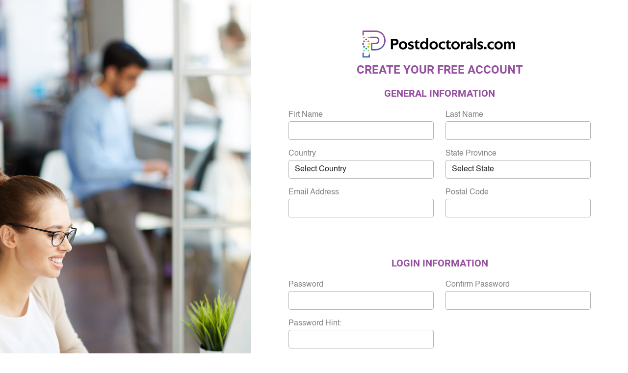

--- FILE ---
content_type: text/html; charset=UTF-8
request_url: https://postdoctorals.com/jobseeksignup.php
body_size: 5926
content:
<!DOCTYPE html>
<html lang="en">
<head>
    <meta charset="UTF-8" />
    <meta name="viewport" content="width=device-width, initial-scale=1, shrink-to-fit=no" />
    <meta http-equiv="x-ua-compatible" content="ie=edge">
    <title>Postdoctorals Free Account Sign-up - Postdoctorals.com</title>
        <META NAME="DESCRIPTION" CONTENT="Sign up now for a FREE Postdoctoral job seeker account.">
        <META NAME="KEYWORDS" CONTENT="Postdoctoral jobs, Postdoctoral job search, higher education job seeker account, free Postdoctoral jobs account, Postdoctoral jobs sign up, PPostdoctoral jobs account, find Postdoctoral jobs">
    <META NAME="ROBOTS" CONTENT="INDEX, FOLLOW">
    <META NAME="REVISIT-AFTER" CONTENT="2 DAYS">
        <!-- CSS here -->
    <link rel="stylesheet" href="assets/css/bootstrap.min.css">
    <link rel="stylesheet" href="assets/css/purged-postdoctorals.css">
    <link rel="preload" href="https://site-assets.fontawesome.com/releases/v6.1.1/css/all.css" as="style" onload="this.onload=null;this.rel='stylesheet'">
    <noscript><link rel="stylesheet" href="https://site-assets.fontawesome.com/releases/v6.1.1/css/all.css"></noscript>
</head>
<body><main>
    <section class="signup-section d-lg-flex half">
        <div class="bg" style="background-image:url(assets/img/image-21.jpg)"></div>
        <div class="contents">
            <div class="container-fluid">
                <div class="row align-items-center justify-content-center">
                    <div class="col-md-10">
                        <div class="signup-form">
                            <div class="text-center">
                                <a href="/"> <img class="img-fluid" width="900" height="95" src="assets/img/logo/logo_black.svg" alt="Postdoctorals"></a>
                                <h3 class="signup-title mt-2">Create Your Free Account</h3>
                            </div>
                            <!-- <div class="social-btn">
                                <a href="#" class="btn btn-linkedin"> <i class="fab fa-linkedin-in"></i> Continue with Linkedin</a>
                                <a href="#" class="btn btn-google"><i class="fab fa-google"></i> Continue with Google</a>
                            </div>
                            <div class="or-seperator">
                                ---------- or Sign in with Email ----------
                            </div> -->
                                                                                    <h5 class="text-center text-uppercase text-blued">General Information</h5><!-- ./ title -->
                            <form name="form1" id="form1" method="post" onsubmit="return valid(this)"
                                class="job-form default jborder" siq_id="autopick_8713">
                                <input type="hidden" name="submitForm" value="yes">
                                <div class="row">
                                    <div class="col-lg-6 mb-3">
                                        <label>Firt Name</label>
                                        <input type="text" name="first_name" id="first_name" class="form-control"
                                            value="" />
                                                                            </div>
                                    <div class="col-lg-6 mb-3">
                                        <label>Last Name</label>
                                        <input type="text" name="last_name" id="last_name" class="form-control"
                                            value="">
                                                                            </div>
                                </div>
                                <div class="row">
                                    <div class="col-lg-6 mb-3">
                                        <label>Country</label>
                                                <select name="country" id="country" class="form-control">
            <option value="">Select Country</option>
                                <option value="245" 
                    >
                United States            </option>
                            <option value="1" 
                    >
                Afghanistan            </option>
                            <option value="2" 
                    >
                Albania            </option>
                            <option value="3" 
                    >
                Algeria            </option>
                            <option value="4" 
                    >
                American Samoa            </option>
                            <option value="5" 
                    >
                Andorra            </option>
                            <option value="251" 
                    >
                Anguilla            </option>
                            <option value="8" 
                    >
                Antigua and Barbuda            </option>
                            <option value="9" 
                    >
                Argentina            </option>
                            <option value="10" 
                    >
                Armenia            </option>
                            <option value="11" 
                    >
                Aruba            </option>
                            <option value="12" 
                    >
                Australia            </option>
                            <option value="13" 
                    >
                Austria            </option>
                            <option value="15" 
                    >
                Bahamas            </option>
                            <option value="18" 
                    >
                Barbados            </option>
                            <option value="19" 
                    >
                Belarus            </option>
                            <option value="20" 
                    >
                Belgium            </option>
                            <option value="21" 
                    >
                Belize            </option>
                            <option value="22" 
                    >
                Benin            </option>
                            <option value="23" 
                    >
                Bermuda            </option>
                            <option value="24" 
                    >
                Bhutan            </option>
                            <option value="27" 
                    >
                Botswana            </option>
                            <option value="28" 
                    >
                Bouvet Island            </option>
                            <option value="29" 
                    >
                Brazil            </option>
                            <option value="239" 
                    >
                British            </option>
                            <option value="31" 
                    >
                Brunei Darussalam            </option>
                            <option value="32" 
                    >
                Bulgaria            </option>
                            <option value="33" 
                    >
                Burkina Faso            </option>
                            <option value="34" 
                    >
                Burundi            </option>
                            <option value="35" 
                    >
                Cambodia            </option>
                            <option value="36" 
                    >
                Cameroon            </option>
                            <option value="37" 
                    >
                Canada            </option>
                            <option value="38" 
                    >
                Cape Verde            </option>
                            <option value="39" 
                    >
                Cayman Islands            </option>
                            <option value="40" 
                    >
                Central African Republic            </option>
                            <option value="41" 
                    >
                Chad            </option>
                            <option value="42" 
                    >
                Channel Islands            </option>
                            <option value="43" 
                    >
                Chile            </option>
                            <option value="44" 
                    >
                China            </option>
                            <option value="45" 
                    >
                Christmas Island            </option>
                            <option value="46" 
                    >
                Cocos (Keeling) Islands            </option>
                            <option value="47" 
                    >
                Colombia            </option>
                            <option value="48" 
                    >
                Comoros            </option>
                            <option value="49" 
                    >
                Congo            </option>
                            <option value="50" 
                    >
                Congo            </option>
                            <option value="52" 
                    >
                Cook Islands            </option>
                            <option value="53" 
                    >
                Costa Rica            </option>
                            <option value="54" 
                    >
                C�te d`Ivoire            </option>
                            <option value="55" 
                    >
                Croatia            </option>
                            <option value="56" 
                    >
                Cuba            </option>
                            <option value="57" 
                    >
                Cyprus            </option>
                            <option value="58" 
                    >
                Czech Republic            </option>
                            <option value="51" 
                    >
                Democratic Republic of the            </option>
                            <option value="59" 
                    >
                Denmark            </option>
                            <option value="60" 
                    >
                Djibouti            </option>
                            <option value="61" 
                    >
                Dominica            </option>
                            <option value="62" 
                    >
                Dominican Republic            </option>
                            <option value="63" 
                    >
                Ecuador            </option>
                            <option value="64" 
                    >
                Egypt            </option>
                            <option value="65" 
                    >
                El Salvador            </option>
                            <option value="247" 
                    >
                England            </option>
                            <option value="66" 
                    >
                Equatorial Guinea            </option>
                            <option value="67" 
                    >
                Eritrea            </option>
                            <option value="68" 
                    >
                Estonia            </option>
                            <option value="69" 
                    >
                Ethiopia            </option>
                            <option value="70" 
                    >
                Falkland Islands (Malvinas)            </option>
                            <option value="71" 
                    >
                Faroe Islands            </option>
                            <option value="140" 
                    >
                Federated States of            </option>
                            <option value="72" 
                    >
                Fiji            </option>
                            <option value="73" 
                    >
                Finland            </option>
                            <option value="74" 
                    >
                France            </option>
                            <option value="75" 
                    >
                France (European Territory)            </option>
                            <option value="76" 
                    >
                French Guiana            </option>
                            <option value="77" 
                    >
                French Polynesia            </option>
                            <option value="78" 
                    >
                French Southern Territories            </option>
                            <option value="79" 
                    >
                Gabon            </option>
                            <option value="80" 
                    >
                Gambia            </option>
                            <option value="81" 
                    >
                Georgia            </option>
                            <option value="82" 
                    >
                Germany            </option>
                            <option value="83" 
                    >
                Ghana            </option>
                            <option value="84" 
                    >
                Gibraltar            </option>
                            <option value="85" 
                    >
                Greece            </option>
                            <option value="86" 
                    >
                Greenland            </option>
                            <option value="87" 
                    >
                Grenada            </option>
                            <option value="88" 
                    >
                Guadeloupe            </option>
                            <option value="89" 
                    >
                Guam            </option>
                            <option value="90" 
                    >
                Guatemala            </option>
                            <option value="91" 
                    >
                Guinea            </option>
                            <option value="92" 
                    >
                Guinea-Bissau            </option>
                            <option value="93" 
                    >
                Guyana            </option>
                            <option value="94" 
                    >
                Haiti            </option>
                            <option value="95" 
                    >
                Heard and McDonald Islands            </option>
                            <option value="96" 
                    >
                Honduras            </option>
                            <option value="97" 
                    >
                Hong Kong            </option>
                            <option value="98" 
                    >
                Hungary            </option>
                            <option value="99" 
                    >
                Iceland            </option>
                            <option value="100" 
                    >
                India            </option>
                            <option value="101" 
                    >
                Indonesia            </option>
                            <option value="103" 
                    >
                Iraq            </option>
                            <option value="104" 
                    >
                Ireland            </option>
                            <option value="106" 
                    >
                Israel            </option>
                            <option value="107" 
                    >
                Italy            </option>
                            <option value="250" 
                    >
                Jamaica            </option>
                            <option value="109" 
                    >
                Japan            </option>
                            <option value="110" 
                    >
                Jordan            </option>
                            <option value="112" 
                    >
                Kenya            </option>
                            <option value="113" 
                    >
                Kiribati            </option>
                            <option value="249" 
                    >
                Korea            </option>
                            <option value="114" 
                    >
                Kuwait            </option>
                            <option value="118" 
                    >
                Lebanon            </option>
                            <option value="120" 
                    >
                Liberia            </option>
                            <option value="122" 
                    >
                Liechtenstein            </option>
                            <option value="123" 
                    >
                Lithuania            </option>
                            <option value="124" 
                    >
                Luxembourg            </option>
                            <option value="125" 
                    >
                Macao            </option>
                            <option value="127" 
                    >
                Madagascar            </option>
                            <option value="129" 
                    >
                Malaysia            </option>
                            <option value="130" 
                    >
                Maldives            </option>
                            <option value="131" 
                    >
                Mali            </option>
                            <option value="132" 
                    >
                Malta            </option>
                            <option value="133" 
                    >
                Marshall Islands            </option>
                            <option value="134" 
                    >
                Martinique            </option>
                            <option value="135" 
                    >
                Mauritania            </option>
                            <option value="136" 
                    >
                Mauritius            </option>
                            <option value="137" 
                    >
                Mayotte            </option>
                            <option value="138" 
                    >
                Mexico            </option>
                            <option value="139" 
                    >
                Micronesia            </option>
                            <option value="141" 
                    >
                Moldova            </option>
                            <option value="142" 
                    >
                Monaco            </option>
                            <option value="143" 
                    >
                Mongolia            </option>
                            <option value="144" 
                    >
                Montenegro            </option>
                            <option value="145" 
                    >
                Montserrat            </option>
                            <option value="146" 
                    >
                Morocco            </option>
                            <option value="147" 
                    >
                Mozambique            </option>
                            <option value="148" 
                    >
                Myanmar (Burma)            </option>
                            <option value="149" 
                    >
                Namibia            </option>
                            <option value="150" 
                    >
                Nauru            </option>
                            <option value="151" 
                    >
                Nepal            </option>
                            <option value="152" 
                    >
                Netherlands            </option>
                            <option value="153" 
                    >
                Netherlands Antilles            </option>
                            <option value="154" 
                    >
                New Caledonia            </option>
                            <option value="155" 
                    >
                New Zealand            </option>
                            <option value="156" 
                    >
                Nicaragua            </option>
                            <option value="157" 
                    >
                Niger            </option>
                            <option value="158" 
                    >
                Nigeria            </option>
                            <option value="159" 
                    >
                Niue            </option>
                            <option value="160" 
                    >
                Norfolk Island            </option>
                            <option value="161" 
                    >
                North Korea            </option>
                            <option value="162" 
                    >
                Northern Mariana Islands            </option>
                            <option value="163" 
                    >
                Norway            </option>
                            <option value="168" 
                    >
                Occupied            </option>
                            <option value="164" 
                    >
                Oman            </option>
                            <option value="165" 
                    >
                Pakistan            </option>
                            <option value="166" 
                    >
                Palau            </option>
                            <option value="167" 
                    >
                Palestinian Territory            </option>
                            <option value="169" 
                    >
                Panama            </option>
                            <option value="170" 
                    >
                Papua New Guinea            </option>
                            <option value="171" 
                    >
                Paraguay            </option>
                            <option value="172" 
                    >
                Peru            </option>
                            <option value="173" 
                    >
                Philippines            </option>
                            <option value="174" 
                    >
                Pitcairn            </option>
                            <option value="175" 
                    >
                Poland            </option>
                            <option value="176" 
                    >
                Portugal            </option>
                            <option value="177" 
                    >
                Qatar            </option>
                            <option value="179" 
                    >
                Romania            </option>
                            <option value="180" 
                    >
                Russian Federation            </option>
                            <option value="181" 
                    >
                Rwanda            </option>
                            <option value="182" 
                    >
                S. Georgia and S. Sandwich Islands            </option>
                            <option value="183" 
                    >
                Saint Helena            </option>
                            <option value="184" 
                    >
                Saint Kitts and Nevis            </option>
                            <option value="185" 
                    >
                Saint Lucia            </option>
                            <option value="186" 
                    >
                Saint Martin            </option>
                            <option value="187" 
                    >
                Saint Pierre and Miquelon            </option>
                            <option value="188" 
                    >
                Saint Vincent and the Grenadines            </option>
                            <option value="189" 
                    >
                Samoa            </option>
                            <option value="190" 
                    >
                San Marino            </option>
                            <option value="191" 
                    >
                Sao Tome and Principe            </option>
                            <option value="192" 
                    >
                Saudi Arabia            </option>
                            <option value="246" 
                    >
                Scotland            </option>
                            <option value="193" 
                    >
                Senegal            </option>
                            <option value="194" 
                    >
                Serbia            </option>
                            <option value="195" 
                    >
                Seychelles            </option>
                            <option value="196" 
                    >
                Sierra Leone            </option>
                            <option value="197" 
                    >
                Singapore            </option>
                            <option value="198" 
                    >
                Slovak Republic            </option>
                            <option value="199" 
                    >
                Slovenia            </option>
                            <option value="200" 
                    >
                Solomon Islands            </option>
                            <option value="201" 
                    >
                Somalia            </option>
                            <option value="202" 
                    >
                South Africa            </option>
                            <option value="203" 
                    >
                South Korea            </option>
                            <option value="204" 
                    >
                Spain            </option>
                            <option value="205" 
                    >
                Sri Lanka            </option>
                            <option value="206" 
                    >
                Sudan            </option>
                            <option value="207" 
                    >
                Suriname            </option>
                            <option value="208" 
                    >
                Svalbard and Jan Mayen Islands            </option>
                            <option value="210" 
                    >
                Sweden            </option>
                            <option value="209" 
                    >
                Switzerland            </option>
                            <option value="211" 
                    >
                Switzerland            </option>
                            <option value="212" 
                    >
                Syria            </option>
                            <option value="213" 
                    >
                Taiwan            </option>
                            <option value="214" 
                    >
                Tajikistan            </option>
                            <option value="215" 
                    >
                Tanzania            </option>
                            <option value="216" 
                    >
                Thailand            </option>
                            <option value="217" 
                    >
                Timor-Leste            </option>
                            <option value="218" 
                    >
                Togo            </option>
                            <option value="219" 
                    >
                Tokelau            </option>
                            <option value="220" 
                    >
                Tonga            </option>
                            <option value="221" 
                    >
                Trinidad and Tobago            </option>
                            <option value="222" 
                    >
                Tunisia            </option>
                            <option value="223" 
                    >
                Turkey            </option>
                            <option value="224" 
                    >
                Turkmenistan            </option>
                            <option value="225" 
                    >
                Turks and Caicos Islands            </option>
                            <option value="227" 
                    >
                Uganda            </option>
                            <option value="229" 
                    >
                Ukraine            </option>
                            <option value="230" 
                    >
                United Arab Emirates            </option>
                            <option value="228" 
                    >
                United Kingdom            </option>
                            <option value="231" 
                    >
                Uruguay            </option>
                            <option value="232" 
                    >
                US Minor Outlying Islands            </option>
                            <option value="233" 
                    >
                Uzbekistan            </option>
                            <option value="234" 
                    >
                Vanuatu            </option>
                            <option value="235" 
                    >
                Vatican (Holy See)            </option>
                            <option value="236" 
                    >
                Venezuela            </option>
                            <option value="237" 
                    >
                Vietnam            </option>
                            <option value="238" 
                    >
                Virgin Islands            </option>
                            <option value="248" 
                    >
                Wales            </option>
                            <option value="240" 
                    >
                Wallis and Futuna Islands            </option>
                            <option value="241" 
                    >
                Western Sahara            </option>
                            <option value="242" 
                    >
                Yemen            </option>
                            <option value="243" 
                    >
                Zambia            </option>
                            <option value="244" 
                    >
                Zimbabwe            </option>
                    </select>
                                                                                    </div>
                                    <div class="col-lg-6 mb-3">
                                        <label>State Province</label>
                                                <select name="state" id="state" class="form-control">
            <option value="">Select State</option>
                            <option value="1" 
                    >
                Alabama                </option>
                            <option value="2" 
                    >
                Alaska                </option>
                            <option value="3" 
                    >
                Alberta                </option>
                            <option value="5" 
                    >
                Arizona                </option>
                            <option value="6" 
                    >
                Arkansas                </option>
                            <option value="10" 
                    >
                British Columbia                </option>
                            <option value="79" 
                    >
                Browns Town                </option>
                            <option value="11" 
                    >
                California                </option>
                            <option value="82" 
                    >
                Cobbla                </option>
                            <option value="12" 
                    >
                Colorado                </option>
                            <option value="13" 
                    >
                Connecticut                </option>
                            <option value="15" 
                    >
                DC                </option>
                            <option value="14" 
                    >
                Delaware                </option>
                            <option value="80" 
                    >
                Excelsior                </option>
                            <option value="16" 
                    >
                Florida                </option>
                            <option value="17" 
                    >
                Georgia                </option>
                            <option value="18" 
                    >
                Guam                </option>
                            <option value="19" 
                    >
                Hawaii                </option>
                            <option value="75" 
                    >
                Hull                </option>
                            <option value="20" 
                    >
                Idaho                </option>
                            <option value="21" 
                    >
                Illinois                </option>
                            <option value="22" 
                    >
                Indiana                </option>
                            <option value="23" 
                    >
                Iowa                </option>
                            <option value="24" 
                    >
                Kansas                </option>
                            <option value="25" 
                    >
                Kentucky                </option>
                            <option value="26" 
                    >
                Louisiana                </option>
                            <option value="27" 
                    >
                Maine                </option>
                            <option value="83" 
                    >
                Mandeville                </option>
                            <option value="86" 
                    >
                Mandeville                </option>
                            <option value="28" 
                    >
                Manitoba                </option>
                            <option value="30" 
                    >
                Maryland                </option>
                            <option value="31" 
                    >
                Massachusetts                </option>
                            <option value="84" 
                    >
                May Pen                </option>
                            <option value="32" 
                    >
                Michigan                </option>
                            <option value="33" 
                    >
                Minnesota                </option>
                            <option value="34" 
                    >
                Mississippi                </option>
                            <option value="35" 
                    >
                Missouri                </option>
                            <option value="87" 
                    >
                Moneague                </option>
                            <option value="36" 
                    >
                Montana                </option>
                            <option value="88" 
                    >
                Montego Bay                </option>
                            <option value="37" 
                    >
                Nebraska                </option>
                            <option value="38" 
                    >
                Nevada                </option>
                            <option value="39" 
                    >
                New Brunswick                </option>
                            <option value="40" 
                    >
                New Hampshire                </option>
                            <option value="41" 
                    >
                New Jersey                </option>
                            <option value="42" 
                    >
                New Mexico                </option>
                            <option value="43" 
                    >
                New York                </option>
                            <option value="44" 
                    >
                Newfoundland and Labrador                </option>
                            <option value="46" 
                    >
                North Carolina                </option>
                            <option value="47" 
                    >
                North Dakota                </option>
                            <option value="49" 
                    >
                Northwest Territories                </option>
                            <option value="50" 
                    >
                Nova Scotia                </option>
                            <option value="51" 
                    >
                Nunavut                </option>
                            <option value="52" 
                    >
                Ohio                </option>
                            <option value="53" 
                    >
                Oklahoma                </option>
                            <option value="90" 
                    >
                Old Harbour                </option>
                            <option value="54" 
                    >
                Ontario                </option>
                            <option value="55" 
                    >
                Oregon                </option>
                            <option value="76" 
                    >
                Other                </option>
                            <option value="56" 
                    >
                Pennsylvania                </option>
                            <option value="89" 
                    >
                Portmore                 </option>
                            <option value="57" 
                    >
                Prince Edward Island                </option>
                            <option value="58" 
                    >
                Puerto Rico                </option>
                            <option value="59" 
                    >
                Quebec                </option>
                            <option value="60" 
                    >
                Rhode Island                </option>
                            <option value="91" 
                    >
                Saint John                </option>
                            <option value="61" 
                    >
                Saskatchewan                </option>
                            <option value="62" 
                    >
                South Carolina                </option>
                            <option value="63" 
                    >
                South Dakota                </option>
                            <option value="85" 
                    >
                Spalding                </option>
                            <option value="81" 
                    >
                St Thomas                </option>
                            <option value="64" 
                    >
                Tennessee                </option>
                            <option value="65" 
                    >
                Texas                </option>
                            <option value="78" 
                    >
                U.S.A.                </option>
                            <option value="77" 
                    >
                United States, Nationwide                </option>
                            <option value="66" 
                    >
                Utah                </option>
                            <option value="67" 
                    >
                Vermont                </option>
                            <option value="68" 
                    >
                Virgin Islands                </option>
                            <option value="69" 
                    >
                Virginia                </option>
                            <option value="70" 
                    >
                Washington                </option>
                            <option value="71" 
                    >
                West Virginia                </option>
                            <option value="72" 
                    >
                Wisconsin                </option>
                            <option value="73" 
                    >
                Wyoming                </option>
                            <option value="74" 
                    >
                Yukon                </option>
                    </select>
                                                                                    </div>
                                </div>
                                <div class="row">
                                    <div class="col-lg-6 mb-3">
                                        <label>Email Address</label>
                                        <input type="text" name="email" id="email" class="form-control"
                                            value="">
                                                                            </div>
                                    <div class="col-lg-6 mb-3">
                                        <label>Postal Code</label>
                                        <input type="text" name="postal_code" id="postal_code" class="form-control"
                                            value="">
                                                                            </div>
                                </div>
                                <hr />
                                <h5 class="text-center text-uppercase text-blued">Login Information</h5>
                                <div class="row">
                                    <div class="col-lg-6 mb-3">
                                        <label>Password</label>
                                        <input type="password" name="password" id="password" class="form-control">
                                                                            </div>
                                    <div class="col-lg-6 mb-3">
                                        <label>Confirm Password</label>
                                        <input type="password" name="confirm_password" id="confirm_password" class="form-control">
                                                                            </div>
                                </div>
                                <div class="row">
                                    <div class="col-lg-6 mb-5">
                                        <label>Password Hint:</label>
                                        <input type="text" name="password_hint" id="password_hint" class="form-control" value="">
                                                                            </div>
                                </div>
                                <div class="clearfix"></div>
                                <br />
                                <script src="https://www.google.com/recaptcha/api.js" async defer></script>
                                <style type="text/css">/* scale up google recaptcha on large screens. Used "div iframe" and not ".g-recaptcha" because the challenge popup was not scalling. ONly use this if you have only 1 iframe on the page, and not others like tinyeditor etc. */
                                @media (min-width: 3000px) {.g-recaptcha{margin-bottom:2rem;} div iframe{transform:scale(2.5);-webkit-transform:scale(2.5);transform-origin:0 0;-webkit-transform-origin:0 0;}}</style>
                                <div class="row">
                                    <div class="col">
                                        <div class="g-recaptcha"
                                            data-sitekey="6Ld5voAeAAAAAO2BEDK1sKYqqkvTIdoOmLqo5eGX"></div>
                                    </div>
                                </div>
                                <br />
                                                                <div class="d-grid gap-2 col-6 mx-auto mb-5">
                                    <button type="submit" name="submit" class="btn btn-success btn-lg shadow"
                                        value="create_user">Sign up</button>
                                </div>
                            </form>
                        </div>
                    </div>
                </div>
            </div>
        </div>
        <div class="widget widget-submit">
        </div><!-- ./widge submit -->
    </section>
</main>
<style>
	#login-tab .nav-item.show .nav-link, #login-tab .nav-link.active {
	  color: #fff;
	  background-color: #333;
	}
	#login-tab .nav-item.show .nav-link, #login-tab .nav-link.active {
	  color: #fff;
	  background-color: #333;
	}
	#login-tab .nav-link:focus, #login-tab .nav-link:hover {
	  color: #fff;
	  background-color: #333;
	}
	#login-tab .nav-link:focus, #login-tab .nav-link {
	  color: #333;
	}
		.btn-primary:hover {
		  color: #333;
		  background-color: #fff;
		  border-color: #333;
		}
		.btn-primary {
		  color: #fff;
		  background-color: #333;
		  border-color: #333;
		}
</style>
<footer class="footer">
    <div class="container">
        <div class="row justify-content-between">
            <div class="col-lg-3">
                <div class="footer__logo">
                    <a href="/"><img class="img-fluid" src="assets/img/logo/logo_white.svg" alt="Postdoctorals" width="471" height="250"></a>
                </div>
            </div>
            <div class="col-lg-9">
                <div class="row">
                    <div class="col-6 col-md-4">
                        <div class="footer__widget">
                            <h4 class="fw-title">About</h4>
                            <div class="footer__list">
                                <ul>
                                    <li><a href="aboutus.php">About us</a></li>
                                    <li><a href="contactus.php">Contact Us</a></li>
                                    <li><a href="sitemap.php">Sitemap</a></li>
                                    <li><a href="privacy.php">Privacy Policy</a></li>
                                    <li><a href="terms.php">Terms of Use</a></li>
                                </ul>
                            </div>
                        </div>
                    </div>
                    <div class="col-6 col-md-4">
                        <div class="footer__widget">
                            <h4 class="fw-title">Support</h4>
                            <div class="footer__list">
                                <ul>
                                    <li><a href="search.php">Find a Job</a></li>
                                    <li><a href="search-adv.php">Advanced Search</a></li>
                                    <li><a href="jobseeksignup.php">Saved Jobs</a></li>
                                    <li><a href="contactus.php">Help</a></li>
                                </ul>
                            </div>
                        </div>
                    </div>
                    <div class="col-6 col-md-4">
                        <div class="footer__widget">
                            <h4 class="fw-title">For Employers</h4>
                            <div class="footer__list">
                                <ul>
                                    <li><a href="post-single-job.php">Post a Job</a></li>
                                    <li><a href="jobpacks.php">Job Packs</a></li>
                                    <li><a href="search.php?prestige_ad=1">Prestige Ads</a></li>
                                    <li><a href="unlimitedpost.php">Unlimited Job Postings</a></li>
                                    <li><a href="post-single-job.php">View All Products</a></li>
                                </ul>
                            </div>
                        </div>
                    </div>
                </div>
            </div>
        </div>
        <div class="copyright__wrap">
            <div class="row">
                <div class="col-lg-6 order-0 order-md-2">
                    <div class="footerb__right">
                        <ul class="footer__social__list">
                            <li><a href="#"><i class="fab fa-facebook-f"></i></a></li>
                            <li><a href="#"><i class="fab fa-twitter"></i></a></li>
                            <li><a href="#"><i class="fab fa-linkedin-in"></i></a></li>
                            <li><a href="#"><i class="fab fa-instagram"></i></a></li>
                        </ul>
                    </div>
                </div>
                <div class="col-lg-6">
                    <div class="footerb__left">
                        <span class="copyright-links">
                            <a href="privacy.php">© 2022 Postdoctorals</a> 
                        </span>
                    </div>
                </div>
            </div>
        </div>
    </div>
</footer>
<!-- JS here -->
<script src="assets/js/vendor/jquery-3.6.0.min.js"></script>
<script src="assets/js/bootstrap.min.js?v=5.0.2"></script>
<script src="assets/js/main.js?v=1"></script>
<!-- typeahead -->
<script defer src="assets/js/typeahead/handlebars.min.js"></script>
<script defer src="assets/js/typeahead/typeahead.bundle.min-latest.js"></script>
<script defer src="assets/js/typeahead/levenshtein.min.js"></script>
<script defer src="assets/js/typeahead/search-typeah-loader.js"></script>


<script>
var $zoho=$zoho || {};$zoho.salesiq = $zoho.salesiq ||
{widgetcode:"6b21b1ec2308ef0944d1a1bbb783cd4bbbe3e52da782835adf9ae900d7b01ad42c5a8070a79c3335f49e1fa6951890ed", values:{},ready:function(){}};
var d=document;s=d.createElement("script");s.type="text/javascript";s.id="zsiqscript";s.defer=true;
s.src="https://salesiq.zoho.com/widget";t=d.getElementsByTagName("script")[0];t.parentNode.insertBefore(s,t);d.write("<div id='zsiqwidget'></div>");
</script>
</body>
</html>

--- FILE ---
content_type: text/html; charset=utf-8
request_url: https://www.google.com/recaptcha/api2/anchor?ar=1&k=6Ld5voAeAAAAAO2BEDK1sKYqqkvTIdoOmLqo5eGX&co=aHR0cHM6Ly9wb3N0ZG9jdG9yYWxzLmNvbTo0NDM.&hl=en&v=PoyoqOPhxBO7pBk68S4YbpHZ&size=normal&anchor-ms=20000&execute-ms=30000&cb=7i9riyewlo89
body_size: 49284
content:
<!DOCTYPE HTML><html dir="ltr" lang="en"><head><meta http-equiv="Content-Type" content="text/html; charset=UTF-8">
<meta http-equiv="X-UA-Compatible" content="IE=edge">
<title>reCAPTCHA</title>
<style type="text/css">
/* cyrillic-ext */
@font-face {
  font-family: 'Roboto';
  font-style: normal;
  font-weight: 400;
  font-stretch: 100%;
  src: url(//fonts.gstatic.com/s/roboto/v48/KFO7CnqEu92Fr1ME7kSn66aGLdTylUAMa3GUBHMdazTgWw.woff2) format('woff2');
  unicode-range: U+0460-052F, U+1C80-1C8A, U+20B4, U+2DE0-2DFF, U+A640-A69F, U+FE2E-FE2F;
}
/* cyrillic */
@font-face {
  font-family: 'Roboto';
  font-style: normal;
  font-weight: 400;
  font-stretch: 100%;
  src: url(//fonts.gstatic.com/s/roboto/v48/KFO7CnqEu92Fr1ME7kSn66aGLdTylUAMa3iUBHMdazTgWw.woff2) format('woff2');
  unicode-range: U+0301, U+0400-045F, U+0490-0491, U+04B0-04B1, U+2116;
}
/* greek-ext */
@font-face {
  font-family: 'Roboto';
  font-style: normal;
  font-weight: 400;
  font-stretch: 100%;
  src: url(//fonts.gstatic.com/s/roboto/v48/KFO7CnqEu92Fr1ME7kSn66aGLdTylUAMa3CUBHMdazTgWw.woff2) format('woff2');
  unicode-range: U+1F00-1FFF;
}
/* greek */
@font-face {
  font-family: 'Roboto';
  font-style: normal;
  font-weight: 400;
  font-stretch: 100%;
  src: url(//fonts.gstatic.com/s/roboto/v48/KFO7CnqEu92Fr1ME7kSn66aGLdTylUAMa3-UBHMdazTgWw.woff2) format('woff2');
  unicode-range: U+0370-0377, U+037A-037F, U+0384-038A, U+038C, U+038E-03A1, U+03A3-03FF;
}
/* math */
@font-face {
  font-family: 'Roboto';
  font-style: normal;
  font-weight: 400;
  font-stretch: 100%;
  src: url(//fonts.gstatic.com/s/roboto/v48/KFO7CnqEu92Fr1ME7kSn66aGLdTylUAMawCUBHMdazTgWw.woff2) format('woff2');
  unicode-range: U+0302-0303, U+0305, U+0307-0308, U+0310, U+0312, U+0315, U+031A, U+0326-0327, U+032C, U+032F-0330, U+0332-0333, U+0338, U+033A, U+0346, U+034D, U+0391-03A1, U+03A3-03A9, U+03B1-03C9, U+03D1, U+03D5-03D6, U+03F0-03F1, U+03F4-03F5, U+2016-2017, U+2034-2038, U+203C, U+2040, U+2043, U+2047, U+2050, U+2057, U+205F, U+2070-2071, U+2074-208E, U+2090-209C, U+20D0-20DC, U+20E1, U+20E5-20EF, U+2100-2112, U+2114-2115, U+2117-2121, U+2123-214F, U+2190, U+2192, U+2194-21AE, U+21B0-21E5, U+21F1-21F2, U+21F4-2211, U+2213-2214, U+2216-22FF, U+2308-230B, U+2310, U+2319, U+231C-2321, U+2336-237A, U+237C, U+2395, U+239B-23B7, U+23D0, U+23DC-23E1, U+2474-2475, U+25AF, U+25B3, U+25B7, U+25BD, U+25C1, U+25CA, U+25CC, U+25FB, U+266D-266F, U+27C0-27FF, U+2900-2AFF, U+2B0E-2B11, U+2B30-2B4C, U+2BFE, U+3030, U+FF5B, U+FF5D, U+1D400-1D7FF, U+1EE00-1EEFF;
}
/* symbols */
@font-face {
  font-family: 'Roboto';
  font-style: normal;
  font-weight: 400;
  font-stretch: 100%;
  src: url(//fonts.gstatic.com/s/roboto/v48/KFO7CnqEu92Fr1ME7kSn66aGLdTylUAMaxKUBHMdazTgWw.woff2) format('woff2');
  unicode-range: U+0001-000C, U+000E-001F, U+007F-009F, U+20DD-20E0, U+20E2-20E4, U+2150-218F, U+2190, U+2192, U+2194-2199, U+21AF, U+21E6-21F0, U+21F3, U+2218-2219, U+2299, U+22C4-22C6, U+2300-243F, U+2440-244A, U+2460-24FF, U+25A0-27BF, U+2800-28FF, U+2921-2922, U+2981, U+29BF, U+29EB, U+2B00-2BFF, U+4DC0-4DFF, U+FFF9-FFFB, U+10140-1018E, U+10190-1019C, U+101A0, U+101D0-101FD, U+102E0-102FB, U+10E60-10E7E, U+1D2C0-1D2D3, U+1D2E0-1D37F, U+1F000-1F0FF, U+1F100-1F1AD, U+1F1E6-1F1FF, U+1F30D-1F30F, U+1F315, U+1F31C, U+1F31E, U+1F320-1F32C, U+1F336, U+1F378, U+1F37D, U+1F382, U+1F393-1F39F, U+1F3A7-1F3A8, U+1F3AC-1F3AF, U+1F3C2, U+1F3C4-1F3C6, U+1F3CA-1F3CE, U+1F3D4-1F3E0, U+1F3ED, U+1F3F1-1F3F3, U+1F3F5-1F3F7, U+1F408, U+1F415, U+1F41F, U+1F426, U+1F43F, U+1F441-1F442, U+1F444, U+1F446-1F449, U+1F44C-1F44E, U+1F453, U+1F46A, U+1F47D, U+1F4A3, U+1F4B0, U+1F4B3, U+1F4B9, U+1F4BB, U+1F4BF, U+1F4C8-1F4CB, U+1F4D6, U+1F4DA, U+1F4DF, U+1F4E3-1F4E6, U+1F4EA-1F4ED, U+1F4F7, U+1F4F9-1F4FB, U+1F4FD-1F4FE, U+1F503, U+1F507-1F50B, U+1F50D, U+1F512-1F513, U+1F53E-1F54A, U+1F54F-1F5FA, U+1F610, U+1F650-1F67F, U+1F687, U+1F68D, U+1F691, U+1F694, U+1F698, U+1F6AD, U+1F6B2, U+1F6B9-1F6BA, U+1F6BC, U+1F6C6-1F6CF, U+1F6D3-1F6D7, U+1F6E0-1F6EA, U+1F6F0-1F6F3, U+1F6F7-1F6FC, U+1F700-1F7FF, U+1F800-1F80B, U+1F810-1F847, U+1F850-1F859, U+1F860-1F887, U+1F890-1F8AD, U+1F8B0-1F8BB, U+1F8C0-1F8C1, U+1F900-1F90B, U+1F93B, U+1F946, U+1F984, U+1F996, U+1F9E9, U+1FA00-1FA6F, U+1FA70-1FA7C, U+1FA80-1FA89, U+1FA8F-1FAC6, U+1FACE-1FADC, U+1FADF-1FAE9, U+1FAF0-1FAF8, U+1FB00-1FBFF;
}
/* vietnamese */
@font-face {
  font-family: 'Roboto';
  font-style: normal;
  font-weight: 400;
  font-stretch: 100%;
  src: url(//fonts.gstatic.com/s/roboto/v48/KFO7CnqEu92Fr1ME7kSn66aGLdTylUAMa3OUBHMdazTgWw.woff2) format('woff2');
  unicode-range: U+0102-0103, U+0110-0111, U+0128-0129, U+0168-0169, U+01A0-01A1, U+01AF-01B0, U+0300-0301, U+0303-0304, U+0308-0309, U+0323, U+0329, U+1EA0-1EF9, U+20AB;
}
/* latin-ext */
@font-face {
  font-family: 'Roboto';
  font-style: normal;
  font-weight: 400;
  font-stretch: 100%;
  src: url(//fonts.gstatic.com/s/roboto/v48/KFO7CnqEu92Fr1ME7kSn66aGLdTylUAMa3KUBHMdazTgWw.woff2) format('woff2');
  unicode-range: U+0100-02BA, U+02BD-02C5, U+02C7-02CC, U+02CE-02D7, U+02DD-02FF, U+0304, U+0308, U+0329, U+1D00-1DBF, U+1E00-1E9F, U+1EF2-1EFF, U+2020, U+20A0-20AB, U+20AD-20C0, U+2113, U+2C60-2C7F, U+A720-A7FF;
}
/* latin */
@font-face {
  font-family: 'Roboto';
  font-style: normal;
  font-weight: 400;
  font-stretch: 100%;
  src: url(//fonts.gstatic.com/s/roboto/v48/KFO7CnqEu92Fr1ME7kSn66aGLdTylUAMa3yUBHMdazQ.woff2) format('woff2');
  unicode-range: U+0000-00FF, U+0131, U+0152-0153, U+02BB-02BC, U+02C6, U+02DA, U+02DC, U+0304, U+0308, U+0329, U+2000-206F, U+20AC, U+2122, U+2191, U+2193, U+2212, U+2215, U+FEFF, U+FFFD;
}
/* cyrillic-ext */
@font-face {
  font-family: 'Roboto';
  font-style: normal;
  font-weight: 500;
  font-stretch: 100%;
  src: url(//fonts.gstatic.com/s/roboto/v48/KFO7CnqEu92Fr1ME7kSn66aGLdTylUAMa3GUBHMdazTgWw.woff2) format('woff2');
  unicode-range: U+0460-052F, U+1C80-1C8A, U+20B4, U+2DE0-2DFF, U+A640-A69F, U+FE2E-FE2F;
}
/* cyrillic */
@font-face {
  font-family: 'Roboto';
  font-style: normal;
  font-weight: 500;
  font-stretch: 100%;
  src: url(//fonts.gstatic.com/s/roboto/v48/KFO7CnqEu92Fr1ME7kSn66aGLdTylUAMa3iUBHMdazTgWw.woff2) format('woff2');
  unicode-range: U+0301, U+0400-045F, U+0490-0491, U+04B0-04B1, U+2116;
}
/* greek-ext */
@font-face {
  font-family: 'Roboto';
  font-style: normal;
  font-weight: 500;
  font-stretch: 100%;
  src: url(//fonts.gstatic.com/s/roboto/v48/KFO7CnqEu92Fr1ME7kSn66aGLdTylUAMa3CUBHMdazTgWw.woff2) format('woff2');
  unicode-range: U+1F00-1FFF;
}
/* greek */
@font-face {
  font-family: 'Roboto';
  font-style: normal;
  font-weight: 500;
  font-stretch: 100%;
  src: url(//fonts.gstatic.com/s/roboto/v48/KFO7CnqEu92Fr1ME7kSn66aGLdTylUAMa3-UBHMdazTgWw.woff2) format('woff2');
  unicode-range: U+0370-0377, U+037A-037F, U+0384-038A, U+038C, U+038E-03A1, U+03A3-03FF;
}
/* math */
@font-face {
  font-family: 'Roboto';
  font-style: normal;
  font-weight: 500;
  font-stretch: 100%;
  src: url(//fonts.gstatic.com/s/roboto/v48/KFO7CnqEu92Fr1ME7kSn66aGLdTylUAMawCUBHMdazTgWw.woff2) format('woff2');
  unicode-range: U+0302-0303, U+0305, U+0307-0308, U+0310, U+0312, U+0315, U+031A, U+0326-0327, U+032C, U+032F-0330, U+0332-0333, U+0338, U+033A, U+0346, U+034D, U+0391-03A1, U+03A3-03A9, U+03B1-03C9, U+03D1, U+03D5-03D6, U+03F0-03F1, U+03F4-03F5, U+2016-2017, U+2034-2038, U+203C, U+2040, U+2043, U+2047, U+2050, U+2057, U+205F, U+2070-2071, U+2074-208E, U+2090-209C, U+20D0-20DC, U+20E1, U+20E5-20EF, U+2100-2112, U+2114-2115, U+2117-2121, U+2123-214F, U+2190, U+2192, U+2194-21AE, U+21B0-21E5, U+21F1-21F2, U+21F4-2211, U+2213-2214, U+2216-22FF, U+2308-230B, U+2310, U+2319, U+231C-2321, U+2336-237A, U+237C, U+2395, U+239B-23B7, U+23D0, U+23DC-23E1, U+2474-2475, U+25AF, U+25B3, U+25B7, U+25BD, U+25C1, U+25CA, U+25CC, U+25FB, U+266D-266F, U+27C0-27FF, U+2900-2AFF, U+2B0E-2B11, U+2B30-2B4C, U+2BFE, U+3030, U+FF5B, U+FF5D, U+1D400-1D7FF, U+1EE00-1EEFF;
}
/* symbols */
@font-face {
  font-family: 'Roboto';
  font-style: normal;
  font-weight: 500;
  font-stretch: 100%;
  src: url(//fonts.gstatic.com/s/roboto/v48/KFO7CnqEu92Fr1ME7kSn66aGLdTylUAMaxKUBHMdazTgWw.woff2) format('woff2');
  unicode-range: U+0001-000C, U+000E-001F, U+007F-009F, U+20DD-20E0, U+20E2-20E4, U+2150-218F, U+2190, U+2192, U+2194-2199, U+21AF, U+21E6-21F0, U+21F3, U+2218-2219, U+2299, U+22C4-22C6, U+2300-243F, U+2440-244A, U+2460-24FF, U+25A0-27BF, U+2800-28FF, U+2921-2922, U+2981, U+29BF, U+29EB, U+2B00-2BFF, U+4DC0-4DFF, U+FFF9-FFFB, U+10140-1018E, U+10190-1019C, U+101A0, U+101D0-101FD, U+102E0-102FB, U+10E60-10E7E, U+1D2C0-1D2D3, U+1D2E0-1D37F, U+1F000-1F0FF, U+1F100-1F1AD, U+1F1E6-1F1FF, U+1F30D-1F30F, U+1F315, U+1F31C, U+1F31E, U+1F320-1F32C, U+1F336, U+1F378, U+1F37D, U+1F382, U+1F393-1F39F, U+1F3A7-1F3A8, U+1F3AC-1F3AF, U+1F3C2, U+1F3C4-1F3C6, U+1F3CA-1F3CE, U+1F3D4-1F3E0, U+1F3ED, U+1F3F1-1F3F3, U+1F3F5-1F3F7, U+1F408, U+1F415, U+1F41F, U+1F426, U+1F43F, U+1F441-1F442, U+1F444, U+1F446-1F449, U+1F44C-1F44E, U+1F453, U+1F46A, U+1F47D, U+1F4A3, U+1F4B0, U+1F4B3, U+1F4B9, U+1F4BB, U+1F4BF, U+1F4C8-1F4CB, U+1F4D6, U+1F4DA, U+1F4DF, U+1F4E3-1F4E6, U+1F4EA-1F4ED, U+1F4F7, U+1F4F9-1F4FB, U+1F4FD-1F4FE, U+1F503, U+1F507-1F50B, U+1F50D, U+1F512-1F513, U+1F53E-1F54A, U+1F54F-1F5FA, U+1F610, U+1F650-1F67F, U+1F687, U+1F68D, U+1F691, U+1F694, U+1F698, U+1F6AD, U+1F6B2, U+1F6B9-1F6BA, U+1F6BC, U+1F6C6-1F6CF, U+1F6D3-1F6D7, U+1F6E0-1F6EA, U+1F6F0-1F6F3, U+1F6F7-1F6FC, U+1F700-1F7FF, U+1F800-1F80B, U+1F810-1F847, U+1F850-1F859, U+1F860-1F887, U+1F890-1F8AD, U+1F8B0-1F8BB, U+1F8C0-1F8C1, U+1F900-1F90B, U+1F93B, U+1F946, U+1F984, U+1F996, U+1F9E9, U+1FA00-1FA6F, U+1FA70-1FA7C, U+1FA80-1FA89, U+1FA8F-1FAC6, U+1FACE-1FADC, U+1FADF-1FAE9, U+1FAF0-1FAF8, U+1FB00-1FBFF;
}
/* vietnamese */
@font-face {
  font-family: 'Roboto';
  font-style: normal;
  font-weight: 500;
  font-stretch: 100%;
  src: url(//fonts.gstatic.com/s/roboto/v48/KFO7CnqEu92Fr1ME7kSn66aGLdTylUAMa3OUBHMdazTgWw.woff2) format('woff2');
  unicode-range: U+0102-0103, U+0110-0111, U+0128-0129, U+0168-0169, U+01A0-01A1, U+01AF-01B0, U+0300-0301, U+0303-0304, U+0308-0309, U+0323, U+0329, U+1EA0-1EF9, U+20AB;
}
/* latin-ext */
@font-face {
  font-family: 'Roboto';
  font-style: normal;
  font-weight: 500;
  font-stretch: 100%;
  src: url(//fonts.gstatic.com/s/roboto/v48/KFO7CnqEu92Fr1ME7kSn66aGLdTylUAMa3KUBHMdazTgWw.woff2) format('woff2');
  unicode-range: U+0100-02BA, U+02BD-02C5, U+02C7-02CC, U+02CE-02D7, U+02DD-02FF, U+0304, U+0308, U+0329, U+1D00-1DBF, U+1E00-1E9F, U+1EF2-1EFF, U+2020, U+20A0-20AB, U+20AD-20C0, U+2113, U+2C60-2C7F, U+A720-A7FF;
}
/* latin */
@font-face {
  font-family: 'Roboto';
  font-style: normal;
  font-weight: 500;
  font-stretch: 100%;
  src: url(//fonts.gstatic.com/s/roboto/v48/KFO7CnqEu92Fr1ME7kSn66aGLdTylUAMa3yUBHMdazQ.woff2) format('woff2');
  unicode-range: U+0000-00FF, U+0131, U+0152-0153, U+02BB-02BC, U+02C6, U+02DA, U+02DC, U+0304, U+0308, U+0329, U+2000-206F, U+20AC, U+2122, U+2191, U+2193, U+2212, U+2215, U+FEFF, U+FFFD;
}
/* cyrillic-ext */
@font-face {
  font-family: 'Roboto';
  font-style: normal;
  font-weight: 900;
  font-stretch: 100%;
  src: url(//fonts.gstatic.com/s/roboto/v48/KFO7CnqEu92Fr1ME7kSn66aGLdTylUAMa3GUBHMdazTgWw.woff2) format('woff2');
  unicode-range: U+0460-052F, U+1C80-1C8A, U+20B4, U+2DE0-2DFF, U+A640-A69F, U+FE2E-FE2F;
}
/* cyrillic */
@font-face {
  font-family: 'Roboto';
  font-style: normal;
  font-weight: 900;
  font-stretch: 100%;
  src: url(//fonts.gstatic.com/s/roboto/v48/KFO7CnqEu92Fr1ME7kSn66aGLdTylUAMa3iUBHMdazTgWw.woff2) format('woff2');
  unicode-range: U+0301, U+0400-045F, U+0490-0491, U+04B0-04B1, U+2116;
}
/* greek-ext */
@font-face {
  font-family: 'Roboto';
  font-style: normal;
  font-weight: 900;
  font-stretch: 100%;
  src: url(//fonts.gstatic.com/s/roboto/v48/KFO7CnqEu92Fr1ME7kSn66aGLdTylUAMa3CUBHMdazTgWw.woff2) format('woff2');
  unicode-range: U+1F00-1FFF;
}
/* greek */
@font-face {
  font-family: 'Roboto';
  font-style: normal;
  font-weight: 900;
  font-stretch: 100%;
  src: url(//fonts.gstatic.com/s/roboto/v48/KFO7CnqEu92Fr1ME7kSn66aGLdTylUAMa3-UBHMdazTgWw.woff2) format('woff2');
  unicode-range: U+0370-0377, U+037A-037F, U+0384-038A, U+038C, U+038E-03A1, U+03A3-03FF;
}
/* math */
@font-face {
  font-family: 'Roboto';
  font-style: normal;
  font-weight: 900;
  font-stretch: 100%;
  src: url(//fonts.gstatic.com/s/roboto/v48/KFO7CnqEu92Fr1ME7kSn66aGLdTylUAMawCUBHMdazTgWw.woff2) format('woff2');
  unicode-range: U+0302-0303, U+0305, U+0307-0308, U+0310, U+0312, U+0315, U+031A, U+0326-0327, U+032C, U+032F-0330, U+0332-0333, U+0338, U+033A, U+0346, U+034D, U+0391-03A1, U+03A3-03A9, U+03B1-03C9, U+03D1, U+03D5-03D6, U+03F0-03F1, U+03F4-03F5, U+2016-2017, U+2034-2038, U+203C, U+2040, U+2043, U+2047, U+2050, U+2057, U+205F, U+2070-2071, U+2074-208E, U+2090-209C, U+20D0-20DC, U+20E1, U+20E5-20EF, U+2100-2112, U+2114-2115, U+2117-2121, U+2123-214F, U+2190, U+2192, U+2194-21AE, U+21B0-21E5, U+21F1-21F2, U+21F4-2211, U+2213-2214, U+2216-22FF, U+2308-230B, U+2310, U+2319, U+231C-2321, U+2336-237A, U+237C, U+2395, U+239B-23B7, U+23D0, U+23DC-23E1, U+2474-2475, U+25AF, U+25B3, U+25B7, U+25BD, U+25C1, U+25CA, U+25CC, U+25FB, U+266D-266F, U+27C0-27FF, U+2900-2AFF, U+2B0E-2B11, U+2B30-2B4C, U+2BFE, U+3030, U+FF5B, U+FF5D, U+1D400-1D7FF, U+1EE00-1EEFF;
}
/* symbols */
@font-face {
  font-family: 'Roboto';
  font-style: normal;
  font-weight: 900;
  font-stretch: 100%;
  src: url(//fonts.gstatic.com/s/roboto/v48/KFO7CnqEu92Fr1ME7kSn66aGLdTylUAMaxKUBHMdazTgWw.woff2) format('woff2');
  unicode-range: U+0001-000C, U+000E-001F, U+007F-009F, U+20DD-20E0, U+20E2-20E4, U+2150-218F, U+2190, U+2192, U+2194-2199, U+21AF, U+21E6-21F0, U+21F3, U+2218-2219, U+2299, U+22C4-22C6, U+2300-243F, U+2440-244A, U+2460-24FF, U+25A0-27BF, U+2800-28FF, U+2921-2922, U+2981, U+29BF, U+29EB, U+2B00-2BFF, U+4DC0-4DFF, U+FFF9-FFFB, U+10140-1018E, U+10190-1019C, U+101A0, U+101D0-101FD, U+102E0-102FB, U+10E60-10E7E, U+1D2C0-1D2D3, U+1D2E0-1D37F, U+1F000-1F0FF, U+1F100-1F1AD, U+1F1E6-1F1FF, U+1F30D-1F30F, U+1F315, U+1F31C, U+1F31E, U+1F320-1F32C, U+1F336, U+1F378, U+1F37D, U+1F382, U+1F393-1F39F, U+1F3A7-1F3A8, U+1F3AC-1F3AF, U+1F3C2, U+1F3C4-1F3C6, U+1F3CA-1F3CE, U+1F3D4-1F3E0, U+1F3ED, U+1F3F1-1F3F3, U+1F3F5-1F3F7, U+1F408, U+1F415, U+1F41F, U+1F426, U+1F43F, U+1F441-1F442, U+1F444, U+1F446-1F449, U+1F44C-1F44E, U+1F453, U+1F46A, U+1F47D, U+1F4A3, U+1F4B0, U+1F4B3, U+1F4B9, U+1F4BB, U+1F4BF, U+1F4C8-1F4CB, U+1F4D6, U+1F4DA, U+1F4DF, U+1F4E3-1F4E6, U+1F4EA-1F4ED, U+1F4F7, U+1F4F9-1F4FB, U+1F4FD-1F4FE, U+1F503, U+1F507-1F50B, U+1F50D, U+1F512-1F513, U+1F53E-1F54A, U+1F54F-1F5FA, U+1F610, U+1F650-1F67F, U+1F687, U+1F68D, U+1F691, U+1F694, U+1F698, U+1F6AD, U+1F6B2, U+1F6B9-1F6BA, U+1F6BC, U+1F6C6-1F6CF, U+1F6D3-1F6D7, U+1F6E0-1F6EA, U+1F6F0-1F6F3, U+1F6F7-1F6FC, U+1F700-1F7FF, U+1F800-1F80B, U+1F810-1F847, U+1F850-1F859, U+1F860-1F887, U+1F890-1F8AD, U+1F8B0-1F8BB, U+1F8C0-1F8C1, U+1F900-1F90B, U+1F93B, U+1F946, U+1F984, U+1F996, U+1F9E9, U+1FA00-1FA6F, U+1FA70-1FA7C, U+1FA80-1FA89, U+1FA8F-1FAC6, U+1FACE-1FADC, U+1FADF-1FAE9, U+1FAF0-1FAF8, U+1FB00-1FBFF;
}
/* vietnamese */
@font-face {
  font-family: 'Roboto';
  font-style: normal;
  font-weight: 900;
  font-stretch: 100%;
  src: url(//fonts.gstatic.com/s/roboto/v48/KFO7CnqEu92Fr1ME7kSn66aGLdTylUAMa3OUBHMdazTgWw.woff2) format('woff2');
  unicode-range: U+0102-0103, U+0110-0111, U+0128-0129, U+0168-0169, U+01A0-01A1, U+01AF-01B0, U+0300-0301, U+0303-0304, U+0308-0309, U+0323, U+0329, U+1EA0-1EF9, U+20AB;
}
/* latin-ext */
@font-face {
  font-family: 'Roboto';
  font-style: normal;
  font-weight: 900;
  font-stretch: 100%;
  src: url(//fonts.gstatic.com/s/roboto/v48/KFO7CnqEu92Fr1ME7kSn66aGLdTylUAMa3KUBHMdazTgWw.woff2) format('woff2');
  unicode-range: U+0100-02BA, U+02BD-02C5, U+02C7-02CC, U+02CE-02D7, U+02DD-02FF, U+0304, U+0308, U+0329, U+1D00-1DBF, U+1E00-1E9F, U+1EF2-1EFF, U+2020, U+20A0-20AB, U+20AD-20C0, U+2113, U+2C60-2C7F, U+A720-A7FF;
}
/* latin */
@font-face {
  font-family: 'Roboto';
  font-style: normal;
  font-weight: 900;
  font-stretch: 100%;
  src: url(//fonts.gstatic.com/s/roboto/v48/KFO7CnqEu92Fr1ME7kSn66aGLdTylUAMa3yUBHMdazQ.woff2) format('woff2');
  unicode-range: U+0000-00FF, U+0131, U+0152-0153, U+02BB-02BC, U+02C6, U+02DA, U+02DC, U+0304, U+0308, U+0329, U+2000-206F, U+20AC, U+2122, U+2191, U+2193, U+2212, U+2215, U+FEFF, U+FFFD;
}

</style>
<link rel="stylesheet" type="text/css" href="https://www.gstatic.com/recaptcha/releases/PoyoqOPhxBO7pBk68S4YbpHZ/styles__ltr.css">
<script nonce="eu1M9wll_5SPIJUwUXCt1Q" type="text/javascript">window['__recaptcha_api'] = 'https://www.google.com/recaptcha/api2/';</script>
<script type="text/javascript" src="https://www.gstatic.com/recaptcha/releases/PoyoqOPhxBO7pBk68S4YbpHZ/recaptcha__en.js" nonce="eu1M9wll_5SPIJUwUXCt1Q">
      
    </script></head>
<body><div id="rc-anchor-alert" class="rc-anchor-alert"></div>
<input type="hidden" id="recaptcha-token" value="[base64]">
<script type="text/javascript" nonce="eu1M9wll_5SPIJUwUXCt1Q">
      recaptcha.anchor.Main.init("[\x22ainput\x22,[\x22bgdata\x22,\x22\x22,\[base64]/[base64]/[base64]/[base64]/[base64]/[base64]/[base64]/[base64]/[base64]/[base64]\\u003d\x22,\[base64]\x22,\x22eRnCoGLDlsOtwr7DpDMxw5DCn8ODZMOLa8OnwqYyS0VDw6nDksO/wrIJZW/[base64]/wr/Dqn/CssKfw5Bhw7TCssKzw5BFUsOawojCqTzDjjjDslpkfh7CqXMzSwI4wrFIScOwVBg9YAXDp8O7w599w61ww4jDrSbDonjDosKAwrrCrcK5wqkTEMO8XMOzNUJHAsKmw6nClhNWPWrDqcKaV27CucKTwqEKw4jCthvCtmbCol7CmG3ChcOSd8K8TcOBK8OwGsK/MU0hw40Dwp1uS8ORGcOOCBEbworCpcKiworDohtOw40bw4HCnsKcwqomQ8Oew5nCtBPCuVjDkMK/w4FzQsK6wqYXw7jDrsKKwo3CqjbCliIJEsO0woR1a8KGCcKheCVySFVtw5DDpcKIX1c4dcObwrgBw5gUw5EYGBpVSjseEcKAZ8OjwqrDnMKPwqvCq2vDtsOJBcKpMMKFAcKjw6nDh8KMw7LChTDCiS4tEU9gaUHDhMOJS8OHMsKDLsK+wpMyGkhCWkzCrx/CpWVCwpzDlkRKZMKBwpnDicKywpJKw4t3worDkMKFwqTClcOGG8KNw5/[base64]/DiMKsw6/[base64]/CmcO7w5UDeXpiJsKZw4rDjxfDrBZ/VQnDqMK2woPCs8OKU8OIw7bDjx8bw6hwTlUVD1HDosORV8Kjw45Uw7DCuE3DhnLDkxdZeMKwcUEUXnZHecK2B8OZw5bChgvCisK4w75Yw5nChgTCjMOLdcOkK8O1A29sfnw1w6IuaF/DrsK+TV4Ew7zDm0ppfsOfVGPDrDbDiUcjPsOdLx/[base64]/w55Jw6V9VMOjHGBTwrDCq8Oxw6vDj8K4VwLDvSfDtDLDvk7CvMKSC8ORMxLDtsOPBMKdw6hnEz/DpgbDqB/CoxMcwq7CkhYewq/CmsKPwqBBwrl3NwDDpcKYwp5/FFgiLMK9wq3CjsOdFcKQAcOuwrsQF8KMwpDDkMKGUThnw6vDsxB3fU5lw5/DhsKWGsOhRErCkXdYw59/ZxTDuMKhwopMJjVPDsO4wo8yecKOJ8KZwp5mw4JYZCDChkdWwp/[base64]/UcOiLlDDocOVOsK5wpLCjTR7w4nDmXTCiw/DrsOWwrTDocOlwpEZw4QXMyMywqMCXipJwrfDmsOUGsKow7nClMK4w7olC8KdKzBzw4E/D8KIw40Gw6d4OcKkw6JTw7AXwqTClsOGPS/DtxnCuMKJw5rCvH1CBMO0w4zDngM9LVzDr0ACw6gRKsO/[base64]/w5bDjnzCmsKmO2rDt3HCiSfDmmzDi8KEw5RMw6jCvhrCtFwHwpY5w5lwBcOcfcOawqtqwo5Iwp3CqX/Domkaw4XDuH3ClVDCjjYMwoXDqsKFw71ddzrDvBHCusODw586w5PDmsKdwpfCgHDCosOIwr7Dt8ONw7MwIkDCsVfDiAMcDm7DiW4Hw6scw6XChVDCl2nDt8KSwoXCoj4Iwp/Cp8KswrsmX8O/wpV2NgrDsHkkX8K/w5snw5zClMOfworDp8OQJgzDmcKfwrPCsETDusKdKcKDw7/[base64]/[base64]/Ci2dIwqEnwpQGWsKuw6bDnwLDs2wpUMKpSsO+wocdCDUXHgJ3D8KWwrvDkwLDjMO3w47CmipBeg8tXEtYw6dJw6rDu1tPwo3DuS7CoHLDt8OnVMKnScKEw7saaAzDtsOydXjDnMKDwoXDsD/CslkwwpLDvww2w4TCuirDscOLw48YwpfDisODw6tpwp0WwoZsw6kvC8OqIMOWHG3DgMK2d3IVY8KFw6Y3w63Cj0fCoQRqw4/CkcOowrRBMsK9D1XDnMOrc8OyHyDDrnjDqMKUeQxGKBrDv8O1a07CnsOawovChz3CjQTCisK/[base64]/DvnnCsF07ZVBmWGfDoD/DjXjDncOTdDIlScOawqLDm1/Ciy/DmMOBw63Cu8OAw4kUw5lyNynCp3DDvxbDhyTDoR/[base64]/Cv2HDlCjCoMKESsOGf8OrJnPDrcONcHfDmEo1S1rDtcKPFsOYwp4OFHF7FcOqZcOmw7cREMKfwqLDvxcFQRrCnD8IwrMKwp7DlQjCsiNXw491wq/Cv2XCm8O7Z8KFw7nCiAQKwpPDiUlsRcO8b2Yaw7dXw7wmw5tfwq1HU8OwAMO/[base64]/[base64]/Ci0MbMKAch7ChMKJY8Ogwp/DgMKDGwvDi8OlXTDCm8KcwrPCicKswpVvS8Kjwqs2HCHCrALClGrCgsOgacKpIsOvRW9Xwo3Dmi8iworCpAxpVsOgw6oPGF4Aw5bDi8OuG8OldAoKVCjDjMKcw65xw4bDo2jCjF7CtQTDoTxvwqrDtMO5w5kXOsOgw4/CusKAw4EcRsKsw4/Cg8OjTMKIT8O4w7thNAFIwrHDpUvDi8OKf8Kbw4crwoJOHsO0XsOKwqZswpkMVwnDixNsw4PCvQETw54BPCHCtsKMw47CtG7Dtjpxe8OFczjDoMOiwq3CrcOkwqHCtkUSE8KPwowlWhrCkMOSwr4/KhoNwprCisOEMsOmw51WSDvCscKwwo0/w7JRbMKhw4LDrcO0wrHDrMO5QiLDuCh4CELDoGZST2gac8OTw6AuYMKtT8KgScOOw6BYSsKZwoMzNcKYacK8floqw5LCr8KqdcO4Xjk9ecOve8OQwqfCvCMmeQZ3wpFzwojCiMOnw4InFMOdO8OZw6sVw7vCkMORwqpHTsOUOsOrXWjCr8K3w5xHw6s5MXdfZ8K/wqdmw6ErwpkFSsKuwpcLwoplLcOtOcOHwrwYwqbCjCjClcOKw7DCt8OfAjpibMOJZ2rCuMK0wo8ywonChsKzS8KZwoTDr8KQw7p8Y8OSw60IW2DDjHMjVMKFw6XDm8OXw74xRV/DoibDlsOefA7DjS18csKILELDvMObScOaOsO0wrNlPMOyw5HDusObwp/Doht4DAjDiB0/wq1lw6QlHcK8wpfCq8O1w6wQwpTDpgUhw7vDnsKtwp7DqUYzwqZnw4FdFcKtw6PCrwDCqgDCp8OdacOJwp/[base64]/CkAnDrMO6OsOgasKgwo3CvU9odlETwqjCgsKPA8OWw7EyN8OPJhLCosKjwprCrUHDv8O1w73CqcOdT8KKfBYMesKHGH4UwoFKwoXDtitTwpIVw5Y6HXnDncKlwqNrL8Klw4/CpmVvVMOlw4zDpWPClw8Aw44lwrAXDcONfUE3wqfDhcO6CVp2w5AFw5jDhDNaw7HCkCgZVi3CtCpaSMKRw5rDhms4EMO+V3A/DsOZElgXw4zCo8OiCmTDmcKFwpTDkhZVwpbDvsOJwrEdw67Dp8KAIMOzO35rw5bCunzDtgIWw7LCoTt4wrzDhcK2Tw8WKMOiCT9pTSvDr8KlL8OZwpHDmMOKKVgDwrI+JcORUsKJE8O1LcK9DsOVwoTDnsOmIEHCvS4mw7PCl8KhX8KJw50tw6/DocO6LzJrQsOuw6LCtMOHeAUzXsKowrl5wqbDkE3ChMO9wo1hfsKhW8OVHcKLwrHCgMO7eC1yw4kvw4grwpvCiHLCusKmEsKnw4vDuCZBwoFdwplLwr1GwqTCoH7Dn3HCryt8w7nDp8OlwrjDjHbCjMOAw7/Co3vDjRjCmw3CiMOCGWbDoQTDuMOIwrPCmcO+FsKIQMK9JMOdGcOUw6jCo8OPwqPCuGsPCAIjYm8ddMKkCsONw6TDsMO5wqp+wrbDlUZsJ8KMYS9QOcOjfVMMw5YbwqhlFMK5ZsKxKMK0ccOhP8OxwowPPFbDm8OWw50ZPcKDwpNjw7LCuV/CssKIw5TCvcKFwo3DnsOJw7tLwo18UcOgwp9wdxXDr8OKJ8KJwoE1wrjCtwTCs8Krw5fCpg/CrsKVTjMXw6/DpzwIdBRVXTFELjxAw4nDnnFuIcOBXMKzBxgoZcOew57DlEdiWkfCoSlOS1AVK1DCv2DDiirCoDzCl8KDWcOUUcK9P8KPHcOUFFIRMgIlY8K5Dmctw7XCkcK3Q8KEwqN4w6sSw7fDvcOAwpsYwpzDumbCtsO8B8KxwoM5GC4JexXCkjcoLzvDtiDCuUsswoY/w4HCin4+YMKXNsORWcK8w4/DhFonDW/CiMK2wp0wwqR6wrLCs8KDw4ZTd2x1NcOkKsOVwqQEw6Udw7MGesOxwodKwrELwrQJwrXCvsOLYcOuAz1sw7jDtMK8AcOnfCPCg8Opw4/DlMKawoJ3RMKXwpzCjRrDvMKSwozDgsOyX8KNwrvDtsOlRMO1wpjDusOzLsKdwpxEKMKBworCocOrZcOcJcOpJCbDs106w4N+wqnCh8KlG8KRw4PCp1cHwpDDuMK1wo5vfzHCosO2T8Krw6zCgF/CrkkvwoEEwposw6lsJB3Dl1sJwpPCr8KVXsKhMnHCkcKAwrsxwrbDjzFFw7VaHBXDvVHDhjZEwqc+wq9Zw5ZaM3fDjMK1wrAMbEo/W3ImPQFJNsObTlwgw5l0w5/[base64]/CpnnDrEYqT8KLBSIiXXrDrsO3w7kiwrMJX8OFw6fCu2zCmcKHw4p2w7rCtGjDmkoYSirDlXNPD8O+LMKCIMKVasOEKMKAaGDCocO7HcOqw7/Cj8K0IsKwwqQxWW3DoHnDqXnDj8O3wq4OcVTCmBXDn2taw4NLw7F4w6lEaHhRwqwTNsOUw5IBwrV8GXrCoMODw7fDp8OywqIGfVjDmxM+JsOtR8Osw7gMwrPCnsOYNMOew6zDuHnDvEvCk0bCpkDCsMKND1vDnBRpHGnCqMO2w6TDn8KwwrjCpsOxwq/DsjlrTQxBw5LDsT0qb0UfNnU8X8KSwoLDkB1awr3DvhtRwrZhRMKdMsO9wonCkcOZXFrDucKDFAZFwpjDlsOLehobw55aeMO1wpTDuMOUwrkow7JGw4/Cg8KMBcOrKz4TMsO1wo4Cwq3CtcK9S8OKwrnCq0nDqcKsEMKbTsK6wq5Jw7DDow1Qw6LDuMO3w5HDhn/CqcO8ZsKpC15LJwAaeQFlw7pFe8Oce8O2wpPClcOJwrfCv3LDocK+E3PCnVzCvcKfwr9EDBE2wohWw74bw7jCkcOXw4rDpcK0ccOmB3oWw5wqwr1xwoY5wqzDmMOhKU/Dq8OJczrCiTrCtVnDmcOhwofDo8OaDsKiFMOew6sKbMO5fsKnwpArOnfCtn/[base64]/wpHDtMKsw5U7D1rCncKlw4ABWcKfZVjCqMKkCgLDtVB2b8OKRX/CqDpLWsOUK8K7XcOyUzAeGzpFw7zDl2Rfwo01BMK6w5PDl8Kywqhww7ZXwpTCscO6J8OAw4Q1awXDhMOqIcOEw4gZw5EFw6vDr8OqwoEewo/DpsKEw6V8w4nDpsKSwpvChMKiw4VSIljCisOpBcOiw6XDr2dow6jDpw9iwqAnw5VDccKkw5JDw6l4w6nDiiBdwqPCscOkQEvCuiwKEB8Ew4FRLMKpXjUXw7tuw43DhMOAL8KzbsO/Ph7Dv8OwRR/CpsO0DiQgP8OQw4zDpwLDo3ElH8KlN0bCicKWSTswQMOSw4jDmMKDLxI7wqrDmUTDmcKLwpDDksO8w4obw7LDpCkqw6lVwpVgw5gdRSjCtcKAw7YbwpdCM0kkw4scEMOpw6/DjCBZCsOKV8KfasKFw6HDlcOuBMK0MMKzw6TCjg/DkUXCkBHCs8K8wqPCh8KdHmXDvhlOccOewrfCrmVeci1heUFkRcO4wpZ9Ix8jIm5hw7kSw7kPwqtbOsKAw4BsJcOmwoEvwp3Dq8O2MnAIJ0PDog9/[base64]/Cvm1IeHvCljJtRcK7HcKSw5BUAzzCjMOiUgFyWVZdamFdLMO6Lz7CgTHDtFp1wpnDiX5xw4VbwqjDkGTDlXdiNn/[base64]/CmsONwq92FMKvYAxkw6UTwptbD8OOeQ8Qw4JxJ8KzdcKkVA/Coz5bWcOuN1bDhzlZIcOlasOxw491GsOnVMOjb8Ofw5ogUgxNRzjCqmjCjTTCv11GDETDgsKBwrfDvMOeMRTCuifCosOfw7zDrDvDksKIw6FRQ1zCuks1J3/CjMKKcG9Ew5DCrcOkcGdpUsKBRTLDhMKIHDjDh8K/w5MmNVl3TcOVE8KvTzVTLAXDmFDCoX9Pw7zDgMKJwo1dWx3CoElcDcOLw4fCsTXDvWfChMKeQ8KdwowdWsKDN3JJw4A4HcOiMUM5wrvCu0RtZyJTw5nDmGAYwpk1w58WWXYsUMO8w7BZw48xWMKHw5tCLcKPCMOlaR/DoMOaVB5Nw6LCoMO4fwIjDjLDr8Omwq5kFzkkw5cQwojDk8KHaMK6w4dkw5fDh3XDosKFwrnDi8OUdMOGbsO9w63DosKJEMKmZsKOwobDhXrDhDrCsQh3IC7DgcO5wpzDjGXDtMO6w5Fsw4nDiGQ4w7bDghMHQsKzXXzDl0rCjCjDiBzDiMK/[base64]/ChxjDt8KPTS/DqsO2wogbw5gQwpABwoZfAcKia3YDT8OiwrXDrFo3w4nDlcOCw6JFSMKRI8Opw4Q2wqPCklTCgMKtw5PDncOnwpJ7woLDpsK+c0RDw5/Cm8KGw4kyVMOJcAsZw6IFaGTDksOuw4ReGMOGcDp3w5/ChnFuWE1nPsO/wpHDg35Cw4wBfMKXIMOXwp7Dg2/DkSXCpMOvCcOwVhjDpMOpwpXCtxQVw4hYwrYXc8KOwrMGeC/CpnB7XBxMbsKPw6bCmGM0D0Erw7PDtsK+Q8OvwpHDgHzDllvCicKUwrwBYRt7w64qMsKOKcO6w7rCrF0SUcOiwptHQ8ONwoPDhUDDgF3CiwcEXsOWw6duwpdFwppFb3/CmsOWSV8NMcKfXEwDwowpPFfCocKtwr8fRsORwrAAwoDDi8KYw7ozw6HCizvCksKlwrkdwpHDscOJwrVSwo8AUMKIN8K8FCdwwpnDlMOLw4HDgH3DtCUpwq/DtmYbN8OaXRo1w4oYw4VXEBrDu2dcw7Rxwp/CicOXwrrCv292EcKZw53ChsKAPMOOPcKqw6o7wp7CgMOSfMOtTcOzcsKEWm7CtFNkw5vDvsKiw5TDrRbCp8Okw4pBDlbDpkt9w4NuZ3/CpRXDvMO0fGZ1EcKvEsKFw5XDjk56wrbCsj3DoCTDoMOmwpoLfXzDqMKHKE4uwrNiwp4hw7XCgMKGWltWwrnCusKBwqojT1rDssOVw4nCl2BLw47DqcKSBAVIa8O/S8O2w73Cim7Dg8Owwp/[base64]/[base64]/[base64]/[base64]/[base64]/[base64]/Di8O7IsKBb8K2wpfDiMOUwrEOYcOjacKiDsOhwoBCwoJPRHomXTHDjcO+VUnDp8Kvwo9BwrHDl8OpE2LDol98wrjCrjAjMU0HAcKldMOGblxdw67DjnAQw5HCmBNwHsK/VT3DgMOYwoAIwod1wqd2w7TChMKZwrLDlhDCnkhDw5x2SMO2VmrDv8OBPsOKEgXDkh1Bwq/Cu23DmsKgwqDDvHV5NDDCicKkwpllXsKZwql6w53Crz/[base64]/[base64]/CoggZwqLChQcoJsKUScKxwrHDqkxrwoUSw6vCkMK2wrPDpxsTwo9Zw4Fmwp7DnzRMw49fIQUXw7IcAcOHw7rDhX8UwqESGcOFwpPCqMORworCnUhASmUZFS/CucKRRTrDnD9sX8OWBcOIw5YQw47DrMKqHWdSGsKzOcKUGMKyw68bw6zCp8OmZcOqN8OQw7kxfARpwoZ7woNQJjItRwzDtMKedWbDrMKUwqvCsAjDmMKtwqTDnjctCDk1w6PCrsOKKTkLw6ZGOiYEKD/DnkgEwrbCtsKlWhMRfUE3w6XCvVPCjgXCpcK6w5PDuDhzw5VxwoIAL8Oqw5LDj19+w7sGJGRow7sEKsOPAjzDpSITw6Idw5rCtmh8E1d3w4kAMMOaQmJBccOKQMKdBTB4w4HDlcKCw5NQCW7CrxfDoknDo3dRDDHCgxrCjcKYBMO5wqt5YCoMw6oYJDPDigt/fgcgIxxNKycawp9nw6Bkw7IiOcKgTsOAb0XCjCh1KCbCn8KvwonDtcOzwol4asOWH0TCl1/DrlMCw4AHAsOXXBMxw4VZwrbCqcOlwqhoKnwWwoxrRVTDkcOtBQtmO2d/XRVTRSoswqdFwonCsQMWw4AKw6EJwqwbw5oOw4A0w74Cw53Ds1TCqjRXw5LDpklOATQEWWYfwr5lF2cxUk3DhsOcwrzDv0DDsD/[base64]/XcK1E8O+wqYxwo5SPsKpw7lTwqLCgEp2fW44wrHCqXbDksO3Zm7CmcOzwrkvw4bDsF/DsiY7w5AjF8KXwpwDwoIgf03CoMOywq45woHCr3rChCwvRWXDqMK7IQwqwpd4wpJ1dwrDvT7Du8Kxw44tw6/DnWAaw60OwqxQJV/[base64]/DvS/[base64]/Dsn0MQcKvPETCqBLDi3clMSIvw6FHw6pIwodVw5fDuXTCksKxwr4UWsKnP1jChC1RwqfCisO4B3l5cMO8H8KbQW7DssKoFS1qw484E8KqVMKAP3xgMcO9w6vDjEJywrcFwpXCjGXCphrCijlUZn/CvMKIwp3CpMKTLGvCrsOoQyIUGVgHw4/DlsKxR8KVaCnCksOXQSpiWSYcw7QZbcKswrvCkcOCwqdoXsO6J3Q9wr/[base64]/wpcLDsKDQMOZwpnChijChgjDkh0iRMKNMwjDpxssPMKYw7lBw616V8Kqez0ww4/[base64]/HMKmZATCq8ONworDlgzCmMKaw50dwrYUwpw2w5jCnzcdDsK6bWVCDsO6w5JJBhQvwpPChR3Co2BTw6DDtFnDqnTCmkBEw7ARw6bDuEF3OGHDtkPCtcK5wrVPw712WcKaw5HDmTnDncO/[base64]/wr3DqsOmXsOMesO6w4zCk8KOEUskwrfCj8KOYcK0SMK7wq/[base64]/[base64]/w7Bfwr7DgcO5wqPCuHjDpMKgw6/[base64]/[base64]/[base64]/Ds2FkVsOdIx3DnsOSw5QLeigxw64hwr9JO3fClcKPaldyT2E/woPClMOYMCrDsUrCpU4KasOxV8K2wrkGwqPCmcObw7TCl8Odw6Y5H8Kpwr90NcKew4zCpkLCkcOWwq7ClmVqw4vCskrCkQjCrsOXWQXDqmxOw4PCrScbw4vDkMKBw5nDgjfCiMOaw6tNwoXDmXjCvcK9aSk/w4DDkhjDjsKoXcKjasOxKzDCvktJVMOFdMOmKBvDp8Olw69DLEfDnXcARsKfw6jDpMKZLsOeIcO+GcKxw6zChnXDnE/CocKMfcO6wrx0wofDjyBHckDDuArCvlNXV1Rgw5/DpWHCpcOCDQPCmsKDRsK1VsOmTTrCisKpwqLDkcKANRDCsjnDvE8cw6nCs8Ktw7/Dh8KnwrJqHjXDpsKQw6suDcOkw4nDtyHDmMK9woTDr0BKc8O1wq5gFsKAwozDrXFrEAnDu34+w77DvsKhw5MZaQvCqhNew5/ChHAhCHbDoDYyTsKxwpRlX8KFMQRRwojCvMKsw4vCnsO9w4PDgy/[base64]/Dk8OqFyY2wr/DrMOpSgg5w6dlwoEJEcO0wqxnFMKhwoHDsinCrVchW8Kqw77CtAdjw6DCv2VPw5ZXw4gcw6MgeEDDlzPCp2jDo8KWXcOHGcKxw7vCtsK8w6IswonDs8OiDMOuw4VRw7xvTDBKJRo9wqzCtcKCADfDsMKHUcOwMMKBB0HCgMOuwpzDmm08bwHClMKUXMOKwpImRm/DkktkwpLDuRrDsWfDssOkX8OWFnrDhnnClw/[base64]/CpCEGwqclfxrCixnCuw5YCsO/[base64]/DpMOucT5kN8KsSH3DsyMMw4XCucKrAMOPw57DhTPCuhjDg3fCjyLCscO6w6PDoMKNw4IswqbCl3DDksKADCtdw4QgwqnDksOpwo/Ch8O5w49Mwp7Dr8KHA0rCp0fCu2J5HMOvccKHAz1zbjjDrw5kw6IjwoLCqlFIwoRswoggPE7Dq8KBwrvChMOGRcOxTMKIWlDCs1jCiHbDvcKEBEvDgMK9ETpaw4bClzPCvcKTwrHDumLCpAIrwqZ0acOYM18BwolxNRrCpsO8w5JFwoJsIS/DkwVVw4kGw4XCty/DhsO1woRpBkfCtmLCp8K9K8KKw5xpw6s1G8Ouw7fCrhTDoljDgcOTZ8OmbF/[base64]/CgWXDncKcwo5eD8OKQMKaw6B8Ym3CnEcbV8OzwrBwwpHDrnXDvW/DisO9wqTDm2jCh8Klw7LDqcKsa1YXF8OSwpTCmMK3UnzDiyrCicKtCCfCs8KvVsK5wr/CqnLCjsOsw67Cjhxbw70Cw7nClcO1wrPCqUtwfivDpm7DpMKuesKzEBJrFiEYS8Kwwqd7wrrCvX8hw4V/wptOdmR+w7kIOQbCnEbCgAY+wq4Owq7Dv8KWZMK9CTcBwrnCtcOvPAJ+wq5Vw51cQhfCr8Oww5oSfcOZwobDqzpEaMOewrPDukNMwqFtE8OCXm/[base64]/QSpHwq8Kwq9jw6zDniwpwrMBwr3ClMOOf8KtwoLDkV7CscKTEyULdMKtw5nCq1A4QXnDqknDsiBvwoTDmsKCYh3DsgVvIcO0wrnDukXDtsO0wqJpwphtOUI3BX5fw5TCgsKSw6JOQ3nDuTDCi8OOw6/DkC7Cq8OLBiLDk8KZI8KfbcKZwozCpFrCr8KNw6PDtSjClMOLw6HDmMODw7Vqw6UzPsORcyrCmsK7wp3CjmPCtsOdw47DlBw2BsOJw6PDlQjCiX/CvMKyFFLDhjnCnsObanTCmVYaRcKWw47Dp1o1bi/CqcKLw50oegoCwr7ChETDih1HUQdCw4DDtAEHW0h7HTLCuHYMw4rDhXjCvyLDpMO6wqDDqml4woJsb8O9w6zDucK2wqvDuBQUw5Fww5zDhcK7RH1cwrnDr8O1wpvCuTPCj8OVfC1wwrhYeQ4Xw6fDiR8Aw4BTw5IfBMKNc0AiwoBULcO/w6sKIsKPwqPDusOYw5RNw7XCp8OybsKmw7/[base64]/Cu0LCisOdwohRRcOVeBbDhsOmFyZDw7gWdCnDjMKFwqjDncOTwrBfa8KBJTkJw54MwoxGw7PDoEAhEsOQw5zDhsOhw47Dn8K3woLDqx8+wonCocO9w4hZJcK7wqd/w7DCqFnDgMKnwpbCiGNsw5Qcwp3CryvCtcKjwqZ9TsO8wqfCp8OadQbCkjJCwrXCmVJdb8OwwpcZXF/[base64]/w4l6wonCvMOYw5w8QFXCnDZqw5Amw6jDscKATkQqwpXCszcHICM6w53ChMKkSMOIw5TDgcORwqrDrcKJwrwywr1tbwVlacOewqbDsyEiw4XDjMKlXcKbw4jDq8K/[base64]/[base64]/Dg8ONJT7DllpTPyzCjcKow7/DmcK+NXAgw6DCscO7w6J+wpI4wpFHZ2TDrnbCg8Kuwp3DicKfw5M+w7fCnxrClQ5cw6DCrMKLVEdhw58ew4jCkGERRcKaUsOkdMOwYcOzwrHDtFPCtMOmw6zDqQgiaMKMecO0IUPCiTcuPcONT8OiwqHCk00gXXLDvsKzwqrCmsK3wr4Qeh/CgAfDnAJFEQt+wpZyRcKuw6PDrsOkwoTDmMODwobChMKBFsONw7UqKsO+ABcwFGXDvsKSwoApwo0HwrQKQMOewpbDnyNtwowGe1h5wrhJwrlkJsKhQsOHwofCocKbw69Zwp7DkcOawozDnMOhVx/DpgvDlhAdQGshPkjDpsOAdsK0IcK3MsO4bMOKb8KtdsOow7rDslwnWMOCMVBZw5LDhETClMOwwpnChBPDnQ4fwpM3wqzCqmcFw4PCvMOiwqzCsETDlyXDp2DCpUICw5bConlMF8KDb27DgcK1HcOZw7rDkD9LaMKIaR3DuV7DpkwIw4tLwr/CnwPDuHjDiXjCuFdxRsOiNcKbDcOiRlTDrsO2wrIcw73DksOHw47DosOwwpbCssOWwpXDsMO9w6AsdExbbnPCvMK6DHxSwo8ewr0OwrvCpUzCrcO/[base64]/w7dWwplMasObcEbCnkRtw6AeG11WGUnDm8KEwrRNYMKFwrnCuMO3w5Z+BCNbH8K/[base64]/w63DthI6aGDDqMOpaS5Iw4nDqsO3w5jCtkvDgMODP3A/YxB3wrx/woXCvx7DiSw4wrJiXFPChsKcNcOzfsKlwqbDjMKUwoPClBDDm2ARwqPDu8KPw6F/ScK1OmrCscOjd3TDtSxNw6h7w6F1JVPDpipew6DDqsKXwoQ1w6MXwojCjl5zacOOwpoEwqtVwql6WHXCilrDmnlFwqnCgsKXw4zCnFM0woJTZQ3Dqy/Dq8KFIcKuwrfDu2/CjsOQwplww6E7wpcyKg/CnAgPKMOlw4YZannCosKYwpRZw7cEPMK1c8KFHytOwrRgw6RVw74lw75ww6o9wofDnsKNDcOocMOEwq48QsKvd8OmwrJZwovCusOewojDiWjCr8K6ZxRCQMKewrfChcO9J8Ojw6/[base64]/[base64]/w7PCg8OWw5swwprCpn5ow4HCpMKCw6TDo8OEw6PDkGUSwphBwpfDusOLwrHCinLDjcOnwqh3LihAAH7CsSxLQjvCqzzDq1R0McKywqfDpijCrWFKesK+woJDSsKtWAPCvsKiwp10a8ONGArCssO7wpvCn8OUwpzCqRzCnn4bSioMw7nDtsK5IsKRaX1OLcOlw4p9w5/[base64]/DjcKIDy8YLWzCqMOBw6kQwqbDkkzCmVTDnD/CmsO2cGV2NGR5aHwGUcKAw7FJBTQPasK4VsOcE8Oxw68eVhM8Tm04w4TCp8KeBQ8SOW/Dh8KUw4hhw67DhFAxw6MlS04/XcKGw706HMKjZFRzwqHCpMKtwrwsw50Mwol2XsOqw77CpcKHNMO8Oj5Swo3Ci8Kuw5nDulrCmzDDucOYEsOmCGhZw5XCh8OIw5U3Ki4vwpLDtVPCqcKnD8Kgwrptai/DkxrCmVxLw4RqPhRswqBUw7HDn8KYHmvCk3fCk8OcQjfDkifDv8OPwqhjwqnDlcOHMHzDh2AbF3nDhsOJwrjDhcOUwrFRfMOlZMK1wq9BDnIQdMOHwroIwoFNV0wCBz5IJ8OQw6s0RVUCTn7Ci8OmAsOGw5bCiE/DmsOiZD7CsU3ClnJRLcO2w5tXw5zCmcK0wrotw74Aw6IeL0YOcG4sMgrCu8Ond8OMBTEfUsO8wqMlGMKtwrFib8KVOCFJwqh+CsODwpDCvsOaaipUwppNw7zChRXCicKuw69hJGPCs8Kzw7fCiCJqJsOOw7TDkUPDu8KTw5Ylw4ZMFE/CgMKRworDqHLCusKcVcO9MCtvw6zCiBQFJgI7wo5iw7zCosO4wqHDj8Odwp3Dr0bCm8KGwrw4w44Nw5lKOsKkw4nChXvCpwPCvi1GJcKTHcKwOloUw64xTsO/wqQpwrFAV8Kaw64Sw6FAd8Ohw6RLH8OzC8Ktw6ERwqoya8Obwpt/[base64]/DojN/Zx/[base64]/RVZ9w4jCjcKXw5pJwrbDm3bCqcOLwprCjVfCuxjDgEwvw6PCk1dxwp3ChUnDh3RHw7PDo0/DrMOoW3jDmMOqwoFLWcKPZEgRFMKiw65Aw6vCmsOuwp3Ci0oZdsO6w5TDpsKcwqJkwqIwWsKpeEDDoGjDicKawp/CmMKawptbwr7DuC/CtiXClMKGw7lmWTAXKEDCmCvDnTDCmcKmwoHCjMOiAcO/XcKzwpkSB8K0woBcwpdWwp5Bw6Q+LsOmwoTCrjjChcKLQUYCP8K5wrLCpx19wp8ze8KvHcK0IxTCtSd/PhXCqi1Aw4kbfcKBDcKMw77Dh1jCswPDl8K/XMOkwqjCoEHCqFXCrlDChWpEI8KEwrLCsjRBwpVBw6fCi3NGAmoaOxsdwqDDnSPDo8OzEA3DvcOiTQFgwpYjwql8wq99wq/DtnANwqHDjEDCpMK6AXjCpCANwprCoRoHZH/[base64]/CtnELeTrDqFhmJkzDhioEw5QCIiDCu8OTwr7CpjxOwrZUw77DmMKGwonCglfCl8Olwroswq3Co8OTRsKeIR0Ww4gMG8KnY8OPZSEEUsKkwonCjTnCn0wQw7BBLsKjw4/Dh8OYw69Lf8OBw6/Cr2TDgXwOVUkJw4F8UT7DtcO5wqJFLmdXXkQDwpJBwqwfD8KzKjBEwrQdw6t1ewfDmMO5wpNBwoPDgmdWesOlI1NMRMOAw7PDjMOlBcK/LcO9acKMw5g5KlZpwqJKCW/CvgXCm8KVw6QbwrcswqQ4A0zCrcOnXRszw4XDgsKlwq8QwrvDqMKYw4ljey82w7gjwoHCmsKhR8KSwp91SsOvw5RxH8KbwphsO27Dh03Co33Cq8K0ZcKqw7XDmThQw7E7w6tgwrlYw7saw5RawrtQwqzCmh/CiT7Cux3CggVHwrhjW8KSwpBxDhZrEQgswpx/w6w5wo3CkVZuZ8K+fsKWQMOYw67DtXFCUsOUwp7CtsO4w6zCpMKxw4/[base64]/Co0/CoX7Dkj3CgMO+AjhlwqoFw5zDrcK+w7LDhm3CusOgw7jCjMOlWzbCuynDhMOiI8K/VMOrf8O1ZcKJw5TCqsOXw4NzIUHCnxjDvMOIF8Kuw7vCpsOaLQc6dcOOwrteUTtZwoQhC0vCpMOYPsKOwrQLdMK5w7s4w5bDlcKkw4TDiMOSwrbCqsKLTknDvyAhwq7ClhvCtCfCtMK8BMOGw4FxJ8O2w4x1a8Kcw7xwfV0zw5dJwrXCvsKMw7LDksOxWk8nasOxw7/CmE7CjsKFd8KDwrfDs8Ohw6DCrDbDmsK+wpteZ8O5B1krGcOLNX/[base64]/Dk8ORMhlpwoQhwoLDvMKCw71MIz/DkcO/[base64]/CvD7CqcO5FXI3F3/DszHCmcKPIivDk0vDjsKrUMKGw64Yw67CmMOZwqFPwqvDigtfwpPCtizCuUfDoMOIw6lZUDbDqsOHw5PCkQ7CscKDT8Oew4pKKsOtRErCtMKTw4/[base64]/Dh8O2Dn/CshBjfyLDrjTCnFPCvMKqUsKRE2HDvQQSNMKhw4rDjMK1w79rZFtrw4gvQznDmk1DwoEBw4NIwqbCvCfDu8OQwp7DtWTDoG90wrnDicK4WcOLF2jDs8KWw4wmw7PCjXcUF8KsPcK3w5Uyw74/w70XI8K9bBsxwqfDhcKYw6HCklPDnMOjwrpgw7g/aSciwo8MDEl8cMKFwp/DmXfCscOUHcKqwqBDwpfCgjluwq7ClcKIwrpJdMOeacKwwq9rw5TDpMKEPMKPdCMRw4g0wrXCmcO0MMOGw4fDmcKhwpLDmiU1PMK+w6gMdGBDw7jCtzXDmh/CsMKfdGrComDCtcKcFXN2ThonXMKLw7Rjwp1YG0nDmVRtw63CrgpWwojCmjzDs8KdPQVpwrw4SkAmw4hmQMKbUMK6wrxuCMOBR3nCj1INOQ/DtQ\\u003d\\u003d\x22],null,[\x22conf\x22,null,\x226Ld5voAeAAAAAO2BEDK1sKYqqkvTIdoOmLqo5eGX\x22,0,null,null,null,1,[21,125,63,73,95,87,41,43,42,83,102,105,109,121],[1017145,942],0,null,null,null,null,0,null,0,1,700,1,null,0,\[base64]/76lBhnEnQkZnOKMAhk\\u003d\x22,0,0,null,null,1,null,0,0,null,null,null,0],\x22https://postdoctorals.com:443\x22,null,[1,1,1],null,null,null,0,3600,[\x22https://www.google.com/intl/en/policies/privacy/\x22,\x22https://www.google.com/intl/en/policies/terms/\x22],\x22t8/cL7AJaShaEEtpruT6QMrlMv1ADkqk5Vclt5KvTM0\\u003d\x22,0,0,null,1,1768631744207,0,0,[121,93],null,[223],\x22RC-Q_wS08RUwQtaPA\x22,null,null,null,null,null,\x220dAFcWeA4IzGmnZObIYYaMk1yiDip73xW630H6bLuErYGN5Uw4a93YGrznuI2zNewfXu1Q4DXHaafuUrQJxUpOPx_ikT6hmDzTIA\x22,1768714544094]");
    </script></body></html>

--- FILE ---
content_type: text/css
request_url: https://postdoctorals.com/assets/css/purged-postdoctorals.css
body_size: 18804
content:
/*=============================
STYLE.CSS FILE 
01. default CSS
=============================*/
@font-face {
  font-family: 'Roboto';
  src: url('../fonts/Roboto-Bold.ttf') format('truetype');
  font-weight: bold;
  font-style: normal;
  font-display: swap;
}

@font-face {
  font-family: 'Helvetica';
  src: url('../fonts/Helvetica-Light.woff2') format('woff2'),
    url('../fonts/Helvetica-Light.woff') format('woff'),
    url('../fonts/Helvetica-Light.ttf') format('truetype');
  font-weight: 300;
  font-style: normal;
  font-display: swap;
}

@font-face {
  font-family: 'Helvetica';
  src: url('../fonts/Helvetica-BoldOblique.woff2') format('woff2'),
    url('../fonts/Helvetica-BoldOblique.woff') format('woff'),
    url('../fonts/Helvetica-BoldOblique.ttf') format('truetype');
  font-weight: bold;
  font-style: italic;
  font-display: swap;
}

@font-face {
  font-family: 'Helvetica';
  src: url('../fonts/Helvetica.woff2') format('woff2'),
    url('../fonts/Helvetica.woff') format('woff'),
    url('../fonts/Helvetica.ttf') format('truetype');
  font-weight: normal;
  font-style: normal;
  font-display: swap;
}

@font-face {
  font-family: 'Helvetica';
  src: url('../fonts/Helvetica-Bold.woff2') format('woff2'),
    url('../fonts/Helvetica-Bold.woff') format('woff'),
    url('../fonts/Helvetica-Bold.ttf') format('truetype');
  font-weight: bold;
  font-style: normal;
  font-display: swap;
}

@font-face {
  font-family: 'Helvetica';
  src: url('../fonts/Helvetica-Oblique.woff2') format('woff2'),
    url('../fonts/Helvetica-Oblique.woff') format('woff'),
    url('../fonts/Helvetica-Oblique.ttf') format('truetype');
  font-weight: normal;
  font-style: italic;
  font-display: swap;
}

body {
  font-family: 'Helvetica', sans-serif;
  font-weight: 400;
  font-size: 16px;
  line-height: 1.6;
  color: #000000;
  font-style: normal;
}

img,
.img {
  max-width: 100%;
  -webkit-transition: all 0.3s ease-out 0s;
  -moz-transition: all 0.3s ease-out 0s;
  -ms-transition: all 0.3s ease-out 0s;
  -o-transition: all 0.3s ease-out 0s;
  transition: all 0.3s ease-out 0s;
}

.f-left {
  float: left;
}

.f-right {
  float: right;
}

a,
button {
  -webkit-transition: all 0.3s ease-out 0s;
  -moz-transition: all 0.3s ease-out 0s;
  -ms-transition: all 0.3s ease-out 0s;
  -o-transition: all 0.3s ease-out 0s;
  transition: all 0.3s ease-out 0s;
  color: #23235d;
  outline: medium none;
  text-decoration: none
}

a:focus,
.btn:focus,
.button:focus {
  text-decoration: none;
  outline: 0;
  box-shadow: none
}

a:hover,
.portfolio-cat a:hover,
.footer -menu li a:hover {
  color: #23235d;
  text-decoration: none
}

button:focus,
input:focus,
input:focus,
textarea,
textarea:focus {
  outline: 0;
}

.uppercase {
  text-transform: uppercase;
}

.capitalize {
  text-transform: capitalize;
}

h1,
h2,
h3,
h4,
h5,
h6 {
  font-family: 'Roboto', sans-serif;
  color: #95509f;
  margin-top: 0;
  font-style: normal;
  font-weight: bold;
  text-transform: unset;
}

h1 a,
h2 a,
h3 a,
h4 a,
h5 a,
h6 a {
  color: inherit;
}

ul,
ol {
  margin: 0;
  padding: 0
}

li {
  list-style: none
}

p {
  font-weight: 400;
  line-height: 1.6;
  margin-bottom: 0.9rem
}

hr {
  border-bottom: 1px solid #eceff8;
  border-top: 0 none;
  margin: 30px 0;
  padding: 0
}

label {
  color: #828282;
  cursor: pointer;
}

*::-moz-selection {
  background: #23235d;
  color: #fff;
  text-shadow: none;
}

::-moz-selection {
  background: #23235d;
  color: #fff;
  text-shadow: none;
}

::selection {
  background: #23235d;
  color: #fff;
  text-shadow: none;
}

/*=============================
    - Input Placeholder
=============================*/
*::-moz-placeholder {
  color: #191B1E;
  opacity: 1;
}

*::placeholder {
  color: #191B1E;
  opacity: 1;
}

/*=============================
    - Common Classes
=============================*/
.fix {
  overflow: hidden;
}

.clear {
  clear: both;
}

/*=============================
    - Background color
=============================*/
.grey-bg {
  background: #F7F7F7;
}

.white-bg {
  background: #fff;
}

.black-bg {
  background: #191B1E;
}

.theme-bg {
  background: #23235d;
}

/*=============================
    - color
=============================*/
.white-color {
  color: #fff;
}

.black-color {
  color: #191B1E;
}

.theme-color {
  color: #23235d;
}

/*=============================
    - Button Style
=============================*/
.btn {
  user-select: none;
  -moz-user-select: none;
  background-color: transparent;
  border: 2px solid transparent;
  cursor: pointer;
  display: inline-flex;
  justify-content: center;
  align-items: center;
  font-size: 0.65rem;
  font-weight: 600;
  letter-spacing: 0;
  line-height: 1.2em;
  margin-bottom: 0;
  text-align: center;
  text-transform: uppercase;
  touch-action: manipulation;
  -webkit-transition: all 0.3s ease-out 0s;
  -moz-transition: all 0.3s ease-out 0s;
  -ms-transition: all 0.3s ease-out 0s;
  -o-transition: all 0.3s ease-out 0s;
  transition: all 0.3s ease-out 0s;
  vertical-align: middle;
  white-space: break-spaces;
  position: relative;
  z-index: 1;
  overflow: hidden;
  padding: .6rem 1.75rem
}

.btn:hover {
  color: #fff;
}

.btn-primary {
  color: #fff;
  background-color: #95509f;
  border-color: #95509f;
}

.btn-primary:hover {
  color: #95509f;
  background-color: #fff;
  border-color: #95509f;
}

.btn-check:focus+.btn-primary,
.btn-primary:focus {
  color: #fff;
  background-color: #95509f;
  border-color: #95509f;
  box-shadow: 0 0 0 0.25rem rgb(52 53 98 / 50%);
}

.btn-check:checked+.btn-primary,
.btn-check:active+.btn-primary,
.btn-primary:active,
.btn-primary.active,
.show>.btn-primary.dropdown-toggle {
  color: #fff;
  background-color: #95509f;
  border-color: #95509f;
}

.btn-check:checked+.btn-primary:focus,
.btn-check:active+.btn-primary:focus,
.btn-primary:active:focus,
.btn-primary.active:focus,
.show>.btn-primary.dropdown-toggle:focus {
  box-shadow: 0 0 0 0.25rem rgb(52 53 98 / 50%);
}

.btn-primary:disabled,
.btn-primary.disabled {
  color: #fff;
  background-color: #95509f;
  border-color: #95509f;
}

.btn-secondary {
  color: #fff;
  background-color: #95509f;
  border-color: #95509f;
}

.btn-secondary:hover {
  color: #fff;
  background-color: #95509f;
  border-color: #95509f;
}

.btn-check:focus+.btn-secondary,
.btn-secondary:focus {
  color: #fff;
  background-color: #95509f;
  border-color: #95509f;
  box-shadow: 0 0 0 0.25rem rgba(130, 138, 145, 0.5);
}

.btn-check:checked+.btn-secondary,
.btn-check:active+.btn-secondary,
.btn-secondary:active,
.btn-secondary.active,
.show>.btn-secondary.dropdown-toggle {
  color: #fff;
  background-color: #95509f;
  border-color: #95509f;
}

.btn-check:checked+.btn-secondary:focus,
.btn-check:active+.btn-secondary:focus,
.btn-secondary:active:focus,
.btn-secondary.active:focus,
.show>.btn-secondary.dropdown-toggle:focus {
  box-shadow: 0 0 0 0.25rem rgba(130, 138, 145, 0.5);
}

.btn-secondary:disabled,
.btn-secondary.disabled {
  color: #fff;
  background-color: #95509f;
  border-color: #95509f;
}

.text-end {
  text-align: right !important;
}

.btn-success {
  color: #fff;
  background-color: #95509f;
  border-color: #95509f;
}

.btn-success:hover {
  color: #95509f;
  border-color: #95509f;
  background: #fff;
}

.btn-check:focus+.btn-success,
.btn-success:focus {
  color: #fff;
  background-color: #95509f;
  border-color: #95509f;
  box-shadow: 0 0 0 0.25rem rgba(13, 110, 253, 0.5);
}

.btn-check:checked+.btn-success,
.btn-check:active+.btn-success,
.btn-success:active,
.btn-success.active,
.show>.btn-success.dropdown-toggle {
  color: #fff;
  background-color: #95509f;
  border-color: #95509f;
}

.btn-check:checked+.btn-success:focus,
.btn-check:active+.btn-success:focus,
.btn-success:active:focus,
.btn-success.active:focus,
.show>.btn-success.dropdown-toggle:focus {
  box-shadow: 0 0 0 0.25rem rgba(13, 110, 253, 0.5);
}

.btn-success:disabled,
.btn-success.disabled {
  color: #fff;
  background-color: #34A853;
  border-color: #34A853;
}

.btn-info {
  color: #fff;
  background-color: #8EB5EA;
  border-color: #8EB5EA;
}

.btn-info:hover {
  color: #fff;
  background-color: #729CD5;
  border-color: #729CD5;
}

.btn-check:focus+.btn-info,
.btn-info:focus {
  color: #fff;
  background-color: #8EB5EA;
  border-color: #8EB5EA;
  box-shadow: 0 0 0 0.25rem rgb(142 181 234 / 50%);
}

.btn-check:checked+.btn-info,
.btn-check:active+.btn-info,
.btn-info:active,
.btn-info.active,
.show>.btn-info.dropdown-toggle {
  color: #fff;
  background-color: #8EB5EA;
  border-color: #8EB5EA;
}

.btn-check:checked+.btn-info:focus,
.btn-check:active+.btn-info:focus,
.btn-info:active:focus,
.btn-info.active:focus,
.show>.btn-info.dropdown-toggle:focus {
  box-shadow: 0 0 0 0.25rem rgb(142 181 234 / 50%);
}

.btn-info:disabled,
.btn-info.disabled {
  color: #fff;
  background-color: #8EB5EA;
  border-color: #8EB5EA;
}

.btn-warning {
  color: #000;
  background-color: #ffc107;
  border-color: #ffc107;
}

.btn-warning:hover {
  color: #000;
  background-color: #ffca2c;
  border-color: #ffc720;
}

.btn-check:focus+.btn-warning,
.btn-warning:focus {
  color: #000;
  background-color: #ffca2c;
  border-color: #ffc720;
  box-shadow: 0 0 0 0.25rem rgba(217, 164, 6, 0.5);
}

.btn-check:checked+.btn-warning,
.btn-check:active+.btn-warning,
.btn-warning:active,
.btn-warning.active,
.show>.btn-warning.dropdown-toggle {
  color: #000;
  background-color: #ffcd39;
  border-color: #ffc720;
}

.btn-check:checked+.btn-warning:focus,
.btn-check:active+.btn-warning:focus,
.btn-warning:active:focus,
.btn-warning.active:focus,
.show>.btn-warning.dropdown-toggle:focus {
  box-shadow: 0 0 0 0.25rem rgba(217, 164, 6, 0.5);
}

.btn-warning:disabled,
.btn-warning.disabled {
  color: #000;
  background-color: #ffc107;
  border-color: #ffc107;
}

.btn-danger {
  color: #fff;
  background-color: #dc3545;
  border-color: #dc3545;
}

.btn-danger:hover {
  color: #fff;
  background-color: #bb2d3b;
  border-color: #b02a37;
}

.btn-check:focus+.btn-danger,
.btn-danger:focus {
  color: #fff;
  background-color: #bb2d3b;
  border-color: #b02a37;
  box-shadow: 0 0 0 0.25rem rgba(225, 83, 97, 0.5);
}

.btn-check:checked+.btn-danger,
.btn-check:active+.btn-danger,
.btn-danger:active,
.btn-danger.active,
.show>.btn-danger.dropdown-toggle {
  color: #fff;
  background-color: #b02a37;
  border-color: #a52834;
}

.btn-check:checked+.btn-danger:focus,
.btn-check:active+.btn-danger:focus,
.btn-danger:active:focus,
.btn-danger.active:focus,
.show>.btn-danger.dropdown-toggle:focus {
  box-shadow: 0 0 0 0.25rem rgba(225, 83, 97, 0.5);
}

.btn-danger:disabled,
.btn-danger.disabled {
  color: #fff;
  background-color: #dc3545;
  border-color: #dc3545;
}

.btn-light {
  color: #000;
  background-color: #f8f9fa;
  border-color: #f8f9fa;
}

.btn-light:hover {
  color: #000;
  background-color: #f9fafb;
  border-color: #f9fafb;
}

.btn-check:focus+.btn-light,
.btn-light:focus {
  color: #000;
  background-color: #f9fafb;
  border-color: #f9fafb;
  box-shadow: 0 0 0 0.25rem rgba(211, 212, 213, 0.5);
}

.btn-check:checked+.btn-light,
.btn-check:active+.btn-light,
.btn-light:active,
.btn-light.active,
.show>.btn-light.dropdown-toggle {
  color: #000;
  background-color: #f9fafb;
  border-color: #f9fafb;
}

.btn-check:checked+.btn-light:focus,
.btn-check:active+.btn-light:focus,
.btn-light:active:focus,
.btn-light.active:focus,
.show>.btn-light.dropdown-toggle:focus {
  box-shadow: 0 0 0 0.25rem rgba(211, 212, 213, 0.5);
}

.btn-light:disabled,
.btn-light.disabled {
  color: #000;
  background-color: #f8f9fa;
  border-color: #f8f9fa;
}

.btn-dark {
  color: #fff;
  background-color: #212529;
  border-color: #212529;
}

.btn-dark:hover {
  color: #fff;
  background-color: #1c1f23;
  border-color: #1a1e21;
}

.btn-check:focus+.btn-dark,
.btn-dark:focus {
  color: #fff;
  background-color: #1c1f23;
  border-color: #1a1e21;
  box-shadow: 0 0 0 0.25rem rgba(66, 70, 73, 0.5);
}

.btn-check:checked+.btn-dark,
.btn-check:active+.btn-dark,
.btn-dark:active,
.btn-dark.active,
.show>.btn-dark.dropdown-toggle {
  color: #fff;
  background-color: #1a1e21;
  border-color: #191c1f;
}

.btn-check:checked+.btn-dark:focus,
.btn-check:active+.btn-dark:focus,
.btn-dark:active:focus,
.btn-dark.active:focus,
.show>.btn-dark.dropdown-toggle:focus {
  box-shadow: 0 0 0 0.25rem rgba(66, 70, 73, 0.5);
}

.btn-dark:disabled,
.btn-dark.disabled {
  color: #fff;
  background-color: #212529;
  border-color: #212529;
}

.btn-outline-primary {
  color: #23235d;
  border-color: #23235d;
}

.btn-outline-primary:hover {
  color: #fff;
  background-color: #23235d;
  border-color: #23235d;
}

.btn-check:focus+.btn-outline-primary,
.btn-outline-primary:focus {
  box-shadow: 0 0 0 0.25rem rgba(13, 110, 253, 0.5);
}

.btn-check:checked+.btn-outline-primary,
.btn-check:active+.btn-outline-primary,
.btn-outline-primary:active,
.btn-outline-primary.active,
.btn-outline-primary.dropdown-toggle.show {
  color: #fff;
  background-color: #23235d;
  border-color: #23235d;
}

.btn-check:checked+.btn-outline-primary:focus,
.btn-check:active+.btn-outline-primary:focus,
.btn-outline-primary:active:focus,
.btn-outline-primary.active:focus,
.btn-outline-primary.dropdown-toggle.show:focus {
  box-shadow: 0 0 0 0.25rem rgba(13, 110, 253, 0.5);
}

.btn-outline-primary:disabled,
.btn-outline-primary.disabled {
  color: #23235d;
  background-color: transparent;
}

.btn-outline-secondary {
  color: #6c757d;
  border-color: #6c757d;
}

.btn-outline-secondary:hover {
  color: #fff;
  background-color: #6c757d;
  border-color: #6c757d;
}

.btn-check:focus+.btn-outline-secondary,
.btn-outline-secondary:focus {
  box-shadow: 0 0 0 0.25rem rgba(108, 117, 125, 0.5);
}

.btn-check:checked+.btn-outline-secondary,
.btn-check:active+.btn-outline-secondary,
.btn-outline-secondary:active,
.btn-outline-secondary.active,
.btn-outline-secondary.dropdown-toggle.show {
  color: #fff;
  background-color: #6c757d;
  border-color: #6c757d;
}

.btn-check:checked+.btn-outline-secondary:focus,
.btn-check:active+.btn-outline-secondary:focus,
.btn-outline-secondary:active:focus,
.btn-outline-secondary.active:focus,
.btn-outline-secondary.dropdown-toggle.show:focus {
  box-shadow: 0 0 0 0.25rem rgba(108, 117, 125, 0.5);
}

.btn-outline-secondary:disabled,
.btn-outline-secondary.disabled {
  color: #6c757d;
  background-color: transparent;
}

.btn-outline-success {
  color: #34A853;
  border-color: #34A853;
}

.btn-outline-success:hover {
  color: #fff;
  background-color: #34A853;
  border-color: #34A853;
}

.btn-check:focus+.btn-outline-success,
.btn-outline-success:focus {
  box-shadow: 0 0 0 0.25rem rgba(25, 135, 84, 0.5);
}

.btn-check:checked+.btn-outline-success,
.btn-check:active+.btn-outline-success,
.btn-outline-success:active,
.btn-outline-success.active,
.btn-outline-success.dropdown-toggle.show {
  color: #fff;
  background-color: #34A853;
  border-color: #34A853;
}

.btn-check:checked+.btn-outline-success:focus,
.btn-check:active+.btn-outline-success:focus,
.btn-outline-success:active:focus,
.btn-outline-success.active:focus,
.btn-outline-success.dropdown-toggle.show:focus {
  box-shadow: 0 0 0 0.25rem rgba(25, 135, 84, 0.5);
}

.btn-outline-success:disabled,
.btn-outline-success.disabled {
  color: #34A853;
  background-color: transparent;
}

.btn-outline-info {
  color: #95509f;
  border-color: #95509f;
}

.btn-outline-info:hover {
  color: #23235d;
  background-color: #23235d;
  border-color: #23235d;
  background: #fff;
}

.btn-check:focus+.btn-outline-info,
.btn-outline-info:focus {
  box-shadow: 0 0 0 0.25rem rgb(142 181 234 / 50%);
}

.btn-check:checked+.btn-outline-info,
.btn-check:active+.btn-outline-info,
.btn-outline-info:active,
.btn-outline-info.active,
.btn-outline-info.dropdown-toggle.show {
  color: #23235d;
  background-color: #23235d;
  border-color: #23235d;
  background: #fff;
}

.btn-check:checked+.btn-outline-info:focus,
.btn-check:active+.btn-outline-info:focus,
.btn-outline-info:active:focus,
.btn-outline-info.active:focus,
.btn-outline-info.dropdown-toggle.show:focus {
  box-shadow: 0 0 0 0.25rem rgb(142 181 234 / 50%);
}

.btn-outline-info:disabled,
.btn-outline-info.disabled {
  color: #8EB5EA;
  background-color: transparent;
}

.btn-outline-warning {
  color: #ffc107;
  border-color: #ffc107;
}

.btn-outline-warning:hover {
  color: #000;
  background-color: #ffc107;
  border-color: #ffc107;
}

.btn-check:focus+.btn-outline-warning,
.btn-outline-warning:focus {
  box-shadow: 0 0 0 0.25rem rgba(255, 193, 7, 0.5);
}

.btn-check:checked+.btn-outline-warning,
.btn-check:active+.btn-outline-warning,
.btn-outline-warning:active,
.btn-outline-warning.active,
.btn-outline-warning.dropdown-toggle.show {
  color: #000;
  background-color: #ffc107;
  border-color: #ffc107;
}

.btn-check:checked+.btn-outline-warning:focus,
.btn-check:active+.btn-outline-warning:focus,
.btn-outline-warning:active:focus,
.btn-outline-warning.active:focus,
.btn-outline-warning.dropdown-toggle.show:focus {
  box-shadow: 0 0 0 0.25rem rgba(255, 193, 7, 0.5);
}

.btn-outline-warning:disabled,
.btn-outline-warning.disabled {
  color: #ffc107;
  background-color: transparent;
}

.btn-outline-danger {
  color: #dc3545;
  border-color: #dc3545;
}

.btn-outline-danger:hover {
  color: #fff;
  background-color: #dc3545;
  border-color: #dc3545;
}

.btn-check:focus+.btn-outline-danger,
.btn-outline-danger:focus {
  box-shadow: 0 0 0 0.25rem rgba(220, 53, 69, 0.5);
}

.btn-check:checked+.btn-outline-danger,
.btn-check:active+.btn-outline-danger,
.btn-outline-danger:active,
.btn-outline-danger.active,
.btn-outline-danger.dropdown-toggle.show {
  color: #fff;
  background-color: #dc3545;
  border-color: #dc3545;
}

.btn-check:checked+.btn-outline-danger:focus,
.btn-check:active+.btn-outline-danger:focus,
.btn-outline-danger:active:focus,
.btn-outline-danger.active:focus,
.btn-outline-danger.dropdown-toggle.show:focus {
  box-shadow: 0 0 0 0.25rem rgba(220, 53, 69, 0.5);
}

.btn-outline-danger:disabled,
.btn-outline-danger.disabled {
  color: #dc3545;
  background-color: transparent;
}

.btn-outline-light {
  color: #f8f9fa;
  border-color: #f8f9fa;
}

.btn-outline-light:hover {
  color: #000;
  background-color: #f8f9fa;
  border-color: #f8f9fa;
}

.btn-check:focus+.btn-outline-light,
.btn-outline-light:focus {
  box-shadow: 0 0 0 0.25rem rgba(248, 249, 250, 0.5);
}

.btn-check:checked+.btn-outline-light,
.btn-check:active+.btn-outline-light,
.btn-outline-light:active,
.btn-outline-light.active,
.btn-outline-light.dropdown-toggle.show {
  color: #000;
  background-color: #f8f9fa;
  border-color: #f8f9fa;
}

.btn-check:checked+.btn-outline-light:focus,
.btn-check:active+.btn-outline-light:focus,
.btn-outline-light:active:focus,
.btn-outline-light.active:focus,
.btn-outline-light.dropdown-toggle.show:focus {
  box-shadow: 0 0 0 0.25rem rgba(248, 249, 250, 0.5);
}

.btn-outline-light:disabled,
.btn-outline-light.disabled {
  color: #f8f9fa;
  background-color: transparent;
}

.btn-outline-dark {
  color: #212529;
  border-color: #212529;
}

.btn-outline-dark:hover {
  color: #fff;
  background-color: #212529;
  border-color: #212529;
}

.btn-check:focus+.btn-outline-dark,
.btn-outline-dark:focus {
  box-shadow: 0 0 0 0.25rem rgba(33, 37, 41, 0.5);
}

.btn-check:checked+.btn-outline-dark,
.btn-check:active+.btn-outline-dark,
.btn-outline-dark:active,
.btn-outline-dark.active,
.btn-outline-dark.dropdown-toggle.show {
  color: #fff;
  background-color: #212529;
  border-color: #212529;
}

.btn-check:checked+.btn-outline-dark:focus,
.btn-check:active+.btn-outline-dark:focus,
.btn-outline-dark:active:focus,
.btn-outline-dark.active:focus,
.btn-outline-dark.dropdown-toggle.show:focus {
  box-shadow: 0 0 0 0.25rem rgba(33, 37, 41, 0.5);
}

.btn-outline-dark:disabled,
.btn-outline-dark.disabled {
  color: #212529;
  background-color: transparent;
}

.btn-link {
  font-weight: 400;
  color: #23235d;
  text-decoration: underline;
}

.btn-link:hover {
  color: #0a58ca;
}

.btn-link:disabled,
.btn-link.disabled {
  color: #6c757d;
}

.btn-lg,
.btn-group-lg>.btn {
  padding: 0.5rem 3rem;
  font-size: 1.25rem;
  border-radius: 0.3rem;
}

.btn-sm,
.btn-group-sm>.btn {
  padding: 0.25rem 0.5rem;
  font-size: 0.875rem;
  border-radius: 0.2rem;
}

.text-primary {
  color: #23235d !important;
}

.text-secondary {
  color: #95509f !important;
}

.text-success {
  color: #34A853 !important;
}

.text-info {
  color: #23235d !important;
}

.text-warning {
  color: #ffc107 !important;
}

.text-danger {
  color: #dc3545 !important;
}

.text-light {
  color: #f8f9fa !important;
}

.text-dark {
  color: #212529 !important;
}

.text-white {
  color: #fff !important;
}

.text-body {
  color: #212529 !important;
}

.text-muted {
  color: #6c757d !important;
}

/*=============================
    - scrollUp
=============================*/
.scroll-top {
  width: 30px;
  height: 30px;
  line-height: 30px;
  position: fixed;
  bottom: 105%;
  right: 30px;
  font-size: 14px;
  -webkit-border-radius: 0;
  -moz-border-radius: 0;
  border-radius: 0;
  z-index: 99;
  color: #fff;
  text-align: center;
  cursor: pointer;
  background: #23235d;
  transition: 1s ease;
  border: none;
  opacity: 0;
}

@media (max-width: 767.98px) {
  .scroll-top {
    right: 15px;
  }
}

.scroll-top.open {
  bottom: 60px;
  opacity: 1;
}

.scroll-top::after {
  position: absolute;
  z-index: -1;
  content: '';
  top: 100%;
  left: 5%;
  height: 10px;
  width: 90%;
  opacity: 1;
  background: radial-gradient(ellipse at center, rgba(0, 0, 0, 0.25) 0%, rgba(0, 0, 0, 0) 80%);
}

.scroll-top:hover {
  background: #95509f;
}

/*=============================
02. Header
=============================*/
.menu__area {
  padding: 0.5rem 3%;
  box-shadow: 0 5px 10px #d7ded34d;
}

@media (max-width: 1500px) {
  .menu__area {
    padding: 6px 3%;
    ;
  }
}

@media (max-width: 1399.98px) {
  .menu__area {
    padding: 6px 2%;
  }
}

@media (max-width: 1199.98px) {
  .menu__area {
    padding: 6px 2%;
  }
}

.menu__area .mobile__nav__toggler {
  position: relative;
  float: right;
  font-size: 30px;
  cursor: pointer;
  line-height: 1;
  display: none;
  padding: 6px 10px;
  width: 50px;
  text-align: center;
  color: #313262;
  border: 0px !important;
}

@media (max-width: 767.98px) {
  .imgsec-mob, .searchform-link {
    display: none;
  }
}

@media (max-width: 1199.98px) {
  .menu__area .mobile__nav__toggler {
    display: block;
  }
}

.menu__area.transparent-header {
  position: absolute;
  left: 0;
  top: 0;
  width: 100%;
  height: auto;
  box-shadow: none !important;
  z-index: 99;
}

.menu__area.sticky-menu {
  padding: 0;
  left: 0;
  margin: auto;
  position: fixed;
  top: 0;
  width: 100%;
  z-index: 99;
  background: #fff;
  -webkit-animation: 1000ms ease-in-out 0s normal none 1 running fadeInDown;
  animation: 1000ms ease-in-out 0s normal none 1 running fadeInDown;
  -webkit-box-shadow: 0 10px 15px rgba(25, 25, 25, 0.1);
  box-shadow: 0 10px 15px rgba(25, 25, 25, 0.1);
  border-radius: 0;
}

@media (max-width: 1199.98px) {
  .menu__area.sticky-menu {
    padding: 15px 0;
  }
}

.menu__nav {
  display: flex;
  align-items: center;
  flex-wrap: wrap;
  justify-content: flex-start;
}

@media (max-width: 1199.98px) {
  .menu__nav {
    justify-content: space-between;
  }
}

.menu__nav .logo img {
  max-width: 14rem!important;
}

.menu__nav .logo__white {
  display: none;
}

@media (max-width: 1199.98px) {
  .menu__nav .header__btn {
    margin-right: 10px;
  }
}

.navbar__wrap {
  display: flex;
  flex-grow: 1;
}

.navbar__wrap ul {
  display: flex;
  flex-direction: row;
  flex-wrap: wrap;
  margin: 0 auto;
}

@media (max-width: 1500px) {
  .navbar__wrap ul {
    margin: 0 auto;
  }
}

.navbar__wrap ul li {
  display: block;
  position: relative;
}

.navbar__wrap ul li a {
  font-size: 0.70rem;
  font-weight: 600;
  text-transform: uppercase;
  color: #95509f;
  padding: 1.875rem 0.9375rem;
  display: inline-flex;
  line-height: 1;
  position: relative;
  z-index: 1;
}

.navbar__wrap ul li .sub-menu {
  position: absolute;
  left: 0;
  right: 0;
  top: 100%;
  border-radius: 0;
  display: block;
  padding: 1.125rem 0;
  visibility: hidden;
  min-width: 13rem;
  margin: 0;
  -webkit-transform: scale(1, 0);
  -ms-transform: scale(1, 0);
  transform: scale(1, 0);
  transform-origin: 0 0;
  border: 0.0625rem solid #f5f5f5;
  background: #fff;
  -webkit-transition: all 0.3s ease-out 0s;
  -moz-transition: all 0.3s ease-out 0s;
  -ms-transition: all 0.3s ease-out 0s;
  -o-transition: all 0.3s ease-out 0s;
  transition: all 0.3s ease-out 0s;
  box-shadow: 0rem 1.875rem 4.375rem 0rem rgba(137, 139, 142, 0.15);
  opacity: 0;
  z-index: 9;
}

.navbar__wrap ul li .sub-menu li {
  margin-left: 0;
  text-align: left;
  display: block;
}

.navbar__wrap ul li .sub-menu li a {
  padding: 0.5rem 0.625rem 0.5rem 1.5625rem;
  font-weight: 500;
  line-height: 1.6;
  color: #191B1E;
  display: block;
  text-transform: uppercase;
  -webkit-transition: all 0.3s ease-out 0s;
  -moz-transition: all 0.3s ease-out 0s;
  -ms-transition: all 0.3s ease-out 0s;
  -o-transition: all 0.3s ease-out 0s;
  transition: all 0.3s ease-out 0s;
}

.navbar__wrap ul li .sub-menu li a::after {
  display: none;
}

.navbar__wrap ul li .sub-menu li:hover>a {
  padding-left: 2.1875rem;
  color: #95509f;
}

.navbar__wrap ul li .sub-menu li.active>a {
  padding-left: 2.1875rem;
  color: #95509f;
}

.navbar__wrap ul li:hover>.sub-menu {
  opacity: 1;
  visibility: visible;
  -webkit-transform: scale(1, 1);
  -ms-transform: scale(1, 1);
  transform: scale(1, 1);
}

.navbar__wrap ul li:hover>a {
  color: #23235d;
}

.navbar__wrap ul li.menu-item-has-children .dropdown__btn {
  display: none;
}

/*=============================
03. Mobile Menu
=============================*/
.mobile__menu {
  position: fixed;
  right: 0;
  top: 0;
  width: 300px;
  padding-right: 30px;
  max-width: 100%;
  height: 100%;
  opacity: 0;
  visibility: hidden;
  border-radius: 0;
  -webkit-transition: all 700ms ease-out 0s;
  -moz-transition: all 700ms ease-out 0s;
  -ms-transition: all 700ms ease-out 0s;
  -o-transition: all 700ms ease-out 0s;
  transition: all 700ms ease-out 0s;
  -webkit-transform: translateX(101%);
  -ms-transform: translateX(101%);
  transform: translateX(101%);
  z-index: 99999 !important;
}

.mobile__menu .menu__box {
  position: absolute;
  left: 0;
  top: 0;
  width: 100%;
  height: 100%;
  max-height: 100%;
  overflow-y: auto;
  overflow-x: hidden;
  background: #fff;
  padding: 0;
  z-index: 5;
  box-shadow: -9px 0 14px 0px rgba(0, 0, 0, 0.06);
}

.mobile__menu .menu__box .nav-logo {
  position: relative;
  padding: 30px 25px;
  text-align: left;
}

.mobile__menu .menu__box .nav-logo img {
  max-width: 197px;
}

.mobile__menu .menu__box .nav-logo .logo__white {
  display: none;
}

.mobile__menu .menu__outer ul {
  position: relative;
  display: block;
  width: 100%;
  float: none;
}

.mobile__menu .menu__outer ul li {
  position: relative;
  display: block;
  border-top: 1px solid rgba(0, 0, 0, 0.1);
}

.mobile__menu .menu__outer ul li>ul {
  display: none;
}

.mobile__menu .menu__outer ul li>ul>li>ul {
  display: none;
}

.mobile__menu .menu__outer ul li>a {
  position: relative;
  display: block;
  line-height: 24px;
  padding: 10px 25px;
  font-size: 14px;
  font-weight: 500;
  color: #95509f;
  text-transform: uppercase;
  -webkit-transition: all 500ms ease-out 0s;
  -moz-transition: all 500ms ease-out 0s;
  -ms-transition: all 500ms ease-out 0s;
  -o-transition: all 500ms ease-out 0s;
  transition: all 500ms ease-out 0s;
  border: none;
}

.mobile__menu .menu__outer ul li.current>a:before {
  height: 100%;
}

.mobile__menu .menu__outer ul li>ul>li:first-child {
  border-top: 1px solid rgba(0, 0, 0, 0.1);
}

.mobile__menu .menu__outer ul li ul li a {
  margin-left: 20px;
}

.mobile__menu .menu__outer ul li ul li ul li a {
  margin-left: 40px;
}

.mobile__menu .menu__outer ul li ul li ul li ul li a {
  margin-left: 60px;
}

.mobile__menu .menu__outer ul li.menu-item-has-children .dropdown__btn {
  position: absolute;
  right: 6px;
  top: 6px;
  width: 32px;
  height: 32px;
  text-align: center;
  font-size: 16px;
  line-height: 32px;
  color: #95509f;
  background: #efefef;
  cursor: pointer;
  border-radius: 2px;
  -webkit-transition: all 500ms ease-out 0s;
  -moz-transition: all 500ms ease-out 0s;
  -ms-transition: all 500ms ease-out 0s;
  -o-transition: all 500ms ease-out 0s;
  transition: all 500ms ease-out 0s;
  z-index: 5;
}

.mobile__menu .menu__outer ul li.menu-item-has-children .dropdown__btn.open {
  color: #fff;
  -webkit-transform: rotate(90deg);
  -ms-transform: rotate(90deg);
  transform: rotate(90deg);
}

.mobile__menu .menu__outer ul li.active>a {
  color: #23235d;
}

.mobile__menu .menu__outer ul:last-child {
  border-bottom: 1px solid rgba(0, 0, 0, 0.1);
}

.mobile__menu .social-links {
  position: relative;
  text-align: center;
  padding: 30px 25px;
}

.mobile__menu .social-links ul li {
  position: relative;
  display: inline-block;
  margin: 0px 10px 10px;
}

.mobile__menu .social-links ul li a {
  position: relative;
  line-height: 32px;
  font-size: 16px;
  color: #95509f;
  -webkit-transition: all 0.3s ease-out 0s;
  -moz-transition: all 0.3s ease-out 0s;
  -ms-transition: all 0.3s ease-out 0s;
  -o-transition: all 0.3s ease-out 0s;
  transition: all 0.3s ease-out 0s;
}

.mobile__menu .navbar-collapse {
  display: block !important;
}

.mobile__menu .close__btn {
  position: absolute;
  right: 25px;
  top: 28px;
  line-height: 30px;
  width: 35px;
  text-align: center;
  font-size: 20px;
  color: #3D3C6F;
  cursor: pointer;
  z-index: 10;
  -webkit-transition: all 0.9s ease-out 0s;
  -moz-transition: all 0.9s ease-out 0s;
  -ms-transition: all 0.9s ease-out 0s;
  -o-transition: all 0.9s ease-out 0s;
  transition: all 0.9s ease-out 0s;
}

.menu__backdrop {
  position: fixed;
  right: 0;
  top: 0;
  width: 100%;
  height: 100%;
  z-index: 2;
  -webkit-transition: all 700ms ease-out 0s;
  -moz-transition: all 700ms ease-out 0s;
  -ms-transition: all 700ms ease-out 0s;
  -o-transition: all 700ms ease-out 0s;
  transition: all 700ms ease-out 0s;
  opacity: 0;
  visibility: hidden;
  background: #fff;
}

.mobile-menu-visible {
  overflow: hidden;
}

.mobile-menu-visible .mobile__menu {
  opacity: 1;
  visibility: visible;
  -webkit-transform: translateX(0);
  -ms-transform: translateX(0);
  transform: translateX(0);
}

.mobile-menu-visible .mobile__menu .menu__box {
  opacity: 1;
  visibility: visible;
}

.mobile-menu-visible .mobile__menu .close__btn {
  -webkit-transform: rotate(360deg);
  -ms-transform: rotate(360deg);
  transform: rotate(360deg);
}

.mobile-menu-visible .menu__backdrop {
  opacity: 0.80;
  visibility: visible;
}



/*=============================
03. Banner
=============================*/
#topsection {
  position: relative;
  width: 100%;
  -webkit-transition: .4s;
  transition: .4s;
  height: initial;
  padding: 2rem 0;
}
#topsection.bgImg {
  padding: 8vw 0 12vw;
  background-size: contain;
}
.bnr1 {
  background: #fff url("../img/bnr1.png") top right no-repeat;
  background-size: contain;
}
.bnr2 {
  background: #fff url("../img/bnr2.png") top right no-repeat;
  background-size: contain;
}
.bnr3 {
  background: #fff url("../img/bnr3.png") top right no-repeat;
  background-size: contain;
}

@media (max-width: 1199.98px) {
  #topsection {
    padding: 2rem 0 0;
  }
}

@media (max-width: 991.98px) {
  #topsection {
    padding: 2rem 0 0;
  }
}

@media (max-width: 1500px) {
  .topsection__content {
    margin-top: 20px;
  }
}

@media (max-width: 991.98px) {
  .topsection__content {
    margin-top: 0;
  }
}

.topsection__content .title {
  letter-spacing: -0.01em;
  text-transform: inherit;
  line-height: 1.2;
  font-weight: 700;
  color: #95509f !important;
  margin-bottom: 0.5rem;
  font-size: 1.5rem;
}

@media (max-width: 1500px) {
  .topsection__content .title {
    font-size: 58px;
  }
}

@media (max-width: 1199.98px) {
  .topsection__content .title {
    font-size: 48px;
    margin-bottom: 20px;
  }
}

@media (max-width: 767.98px) {
  .topsection__content .title {
    font-size: 34px;
  }
}

.topsection__content .title span {
  color: #2e2e7d !important;
  position: relative;
  z-index: 1;
}

.topsection__content p {
  font-size: 18px;
  line-height: 28px;
  color: #191B1E;
  margin-bottom: 40px;
  width: 90%;
}

@media (max-width: 1500px) {
  .topsection__content p {
    width: 100%;
  }
}

@media (max-width: 1199.98px) {
  .topsection__content p {
    font-size: 17px;
  }
}

.topsection__img {
  margin-right: -30px;
}

@media (max-width: 1800px) {
  .topsection__img {
    margin-right: 0;
  }
}

@media (max-width: 991.98px) {
  .topsection__img {
    margin-bottom: 30px;
  }
}

.topsection__img img {
  max-width: 100%;
}

@media (max-width: 1500px) {
  .topsection__img img {
    max-width: 100%;
  }
}

@media (max-width: 1199.98px) {
  .topsection__img img {
    max-width: 100%;
  }
}

@media (max-width: 991.98px) {
  .topsection__img img {
    max-width: 100%;
  }
}

@media (max-width: 767.98px) {
  .topsection__img img {
    max-width: 100%;
  }
}

@media only screen and (min-width: 576px) and (max-width: 767px) {
  .topsection__img img {
    max-width: 100%;
  }
}

#topsection .scroll__down {
  position: absolute;
  right: 0;
  bottom: -2%;
  width: calc(((100% - 1560px) / 2) + 1560px);
  margin-left: auto;
  z-index: 1;
}

@media (max-width: 1800px) {
  #topsection .scroll__down {
    width: calc(((100% - 1500px) / 2) + 1500px);
  }
}

#topsection .scroll__down .scroll__link {
  display: inline-block;
  background: #fff;
  max-width: 180px;
  text-align: center;
  border: 1px solid #F7F7F7;
  letter-spacing: 0.15em;
  text-transform: uppercase;
  font-size: 15px;
  font-weight: 700;
  color: #CECECE;
  padding: 21px 20px;
  line-height: 1.4;
  -webkit-transform: rotate(90deg);
  -ms-transform: rotate(90deg);
  transform: rotate(90deg);
  margin-left: -50px;
}

#topsection .scroll__down .scroll__link:hover {
  background: #23235d;
  border-color: #23235d;
  color: #fff;
}

.topsection__video {
  position: absolute;
  left: 50%;
  bottom: -80px;
  -webkit-transform: translateX(-50%);
  -ms-transform: translateX(-50%);
  transform: translateX(-50%);
  z-index: 2;
}

@media (max-width: 1500px) {
  .topsection__video {
    bottom: -65px;
  }
}

@media (max-width: 1199.98px) {
  .topsection__video {
    bottom: -50px;
  }
}

.topsection__video .popup-video {
  position: relative;
  width: 160px;
  height: 160px;
  text-align: center;
  display: flex;
  align-items: center;
  justify-content: center;
  font-size: 25px;
  background: #95509f;
  color: #fff;
  -webkit-border-radius: 50%;
  -moz-border-radius: 50%;
  border-radius: 50%;
  z-index: 1;
}

@media (max-width: 1500px) {
  .topsection__video .popup-video {
    width: 130px;
    height: 130px;
  }
}

@media (max-width: 1199.98px) {
  .topsection__video .popup-video {
    width: 100px;
    height: 100px;
  }
}

.topsection__video .popup-video::before,
.topsection__video .popup-video::after {
  content: "";
  position: absolute;
  top: 50%;
  left: 50%;
  height: 100%;
  width: 100%;
  border: 1px solid #e3e3e3;
  -webkit-transform: translate(-50%, -50%) scale(1);
  -ms-transform: translate(-50%, -50%) scale(1);
  transform: translate(-50%, -50%) scale(1);
  border-radius: 50%;
  animation-delay: 1s;
  z-index: -1;
  animation: pulse-border 1500ms linear infinite;
  -webkit-animation: pulse-border 1500ms linear infinite;
}

.topsection__video .popup-video::after {
  animation-delay: 2s;
}

@keyframes pulse-border {
  0% {
    -webkit-transform: translate(-50%, -50%) scale(1);
    -ms-transform: translate(-50%, -50%) scale(1);
    transform: translate(-50%, -50%) scale(1);
    opacity: 1
  }

  100% {
    -webkit-transform: translate(-50%, -50%) scale(1.5);
    -ms-transform: translate(-50%, -50%) scale(1.5);
    transform: translate(-50%, -50%) scale(1.5);
    opacity: 0;
  }
}

@-webkit-keyframes pulse-border {
  0% {
    -webkit-transform: translate(-50%, -50%) scale(1);
    -ms-transform: translate(-50%, -50%) scale(1);
    transform: translate(-50%, -50%) scale(1);
    opacity: 1;
  }

  100% {
    -webkit-transform: translate(-50%, -50%) scale(1.5);
    -ms-transform: translate(-50%, -50%) scale(1.5);
    transform: translate(-50%, -50%) scale(1.5);
    opacity: 0;
  }
}


/*=============================
13. Footer
=============================*/
.footer {
  background: #23235d;
  padding: 3rem 0 0px;
}

@media (max-width: 767.98px) {
  .footer {
    padding: 0;
  }
}

.footer__widget {
  margin-bottom: 30px;
}

.footer__widget .fw-title {
  color: #fff;
  font-family: 'Helvetica', sans-serif;
  font-size: 1rem;
  text-transform: capitalize;
  margin-bottom: 1.5rem;
}

.footer__widget .fw-title .sub-title {
  color: #898989;
  font: 12px/1 'Helvetica', sans-serif;
  letter-spacing: 0.2em;
  text-transform: uppercase;
  margin-bottom: 15px;
}

.footer__widget .fw-title .title {
  color: #1B2430;
  font: 18px 'Helvetica', sans-serif;
  text-transform: capitalize;
  margin-bottom: 0;
}

.footer__logo img {
  max-width: 11rem;
}

.footer__widget p {
  margin-bottom: 0;
  color: #495059;
  font-size: 15px;
}

.footer__list {
  margin-right: 40px;
}

.footer__list li {
  padding: 10px 0;
}

.footer__list li a:hover {
  color: #fff;
}

.footer__widget__text {
  margin-right: 40px;
}

.footer__widget__address .mail {
  color: #495059;
  font-size: 15px;
}

.footer__widget__address .mail:hover {
  color: #95509f;
}

.footer__social__list {
  display: block;
  align-items: center;
  flex-wrap: wrap;
  text-align: right;
}

.footer__social__list li {
  display: inline-block;
}

.footer__social__list li:not(:last-child) {
  margin-right: 5px;
}

.footer__social__list li a {
  display: inline-block;
  font-size: 0.5rem;
  color: #fff;
  line-height: 1;
}

.footer__social__list li a:hover {
  color: #6F6FAD;
}

.copyright__wrap {
  margin-top: 20px;
  padding-top: 20px;
  padding-bottom: 20px;
  border-top: 1px solid #fff;
}

/*=============================
15. Dark Mode
=============================*/
body.active-dark-mode {
  background: #151A30;
  color: #9099AB;
}

body.active-dark-mode h1,
body.active-dark-mode h2,
body.active-dark-mode h3,
body.active-dark-mode h4,
body.active-dark-mode h5,
body.active-dark-mode h6 {
  color: #fff;
}

body.active-dark-mode p {
  color: #9099AB;
}

.active-dark-mode {
  background: #151A30;
}

.active-dark-mode .menu__nav .logo .logo__black {
  display: none;
}

.active-dark-mode .menu__nav .logo .logo__white {
  display: inline-block;
}

.active-dark-mode .navbar__wrap ul li a {
  color: #fff;
}

.active-dark-mode .menu__area.sticky-menu {
  background: #222B45;
}

.active-dark-mode .menu__area .mobile__nav__toggler {
  color: #fff;
  border-color: #fff;
}

.active-dark-mode .mobile__menu .menu__box {
  background: #151A30;
}

.active-dark-mode .mobile__menu .menu__box .nav-logo .logo__white {
  display: inline-block;
}

.active-dark-mode .mobile__menu .menu__box .nav-logo .logo__black {
  display: none;
}

.active-dark-mode .mobile__menu .close__btn {
  color: #95509f;
}

.active-dark-mode .mobile__menu .menu__outer ul li {
  border-color: #313B58;
}

.active-dark-mode .mobile__menu .menu__outer ul li>a {
  color: #fff;
}

.active-dark-mode .mobile__menu .menu__outer ul li.menu-item-has-children .dropdown__btn {
  background: #222B45;
  color: #fff;
}

.active-dark-mode .mobile__menu .menu__outer ul li.menu-item-has-children .dropdown__btn.open {
  background: #95509f;
}

.active-dark-mode .mobile__menu .menu__outer ul li>ul>li:first-child {
  border-color: #313B58;
}

.active-dark-mode .mobile__menu .menu__outer ul li.active>a {
  color: #95509f;
}

.active-dark-mode .mobile__menu .menu__outer ul:last-child {
  border-color: #313B58;
}

.active-dark-mode .mobile__menu .social-links ul li a {
  color: #fff;
}

.active-dark-mode .mobile__menu .social-links ul li a:hover {
  color: #95509f;
}

.active-dark-mode .menu__backdrop {
  background: #151A30;
}

.active-dark-mode #topsection::after {
  background: #222B45;
}

.active-dark-mode #topsection .scroll__down .scroll__link {
  background: #151A30;
  border-color: #313B58;
}

.active-dark-mode #topsection .scroll__down .scroll__link:hover {
  background: #23235d;
  border-color: #23235d;
  color: #fff;
}

.active-dark-mode #topsection .topsection__video .popup-video::before,
.active-dark-mode #topsection .topsection__video .popup-video::after {
  border-color: #313a60;
}

.active-dark-mode .switcher__tab .light__mode__title,
.active-dark-mode .switcher__tab .dark__mode__title {
  color: #5B6476;
}

@media (max-width: 991.98px) {
  .active-dark-mode .switcher__tab .mode__switcher {
    background: #95509f;
  }
}

.active-dark-mode .about::before {
  background: #222B45;
}

.active-dark-mode .about .about__icons__wrap li img.light {
  display: none;
}

.active-dark-mode .about .about__icons__wrap li img.dark {
  display: block;
}

.active-dark-mode .about__exp__content p {
  color: #fff;
}

.active-dark-mode .services::before {
  background: #222B45;
}

.active-dark-mode .services__item:hover .border-btn {
  border-color: #23235d;
  color: #fff;
}

.active-dark-mode .services__content {
  background: #222B45;
  border-color: #313B58;
}

.active-dark-mode .services__content .border-btn {
  color: #9099AB;
  border-color: #313B58;
}

.active-dark-mode .services__icon img.light {
  display: none;
}

.active-dark-mode .services__icon img.dark {
  display: block;
}

.active-dark-mode .services__list li {
  color: #fff;
}

.active-dark-mode .services__list li::before {
  background: #fff;
}

.active-dark-mode .services__arrow .slick-arrow {
  border-color: #fff;
  color: #fff;
}

.active-dark-mode .services__arrow .slick-arrow:hover {
  border-color: #95509f;
  background: #95509f;
}

.active-dark-mode .work__process::before {
  background: #222B45;
}

.active-dark-mode .work__process__icon img.light {
  display: none;
}

.active-dark-mode .work__process__icon img.dark {
  display: inline-block;
}

.active-dark-mode .portfolio::before {
  background: #222B45;
}

.active-dark-mode .portfolio__nav li .nav-link {
  color: #fff;
}

.active-dark-mode .portfolio__active .slick-arrow {
  color: #fff;
}

.active-dark-mode .portfolio__active .slick-arrow:hover {
  color: #95509f;
}

.active-dark-mode .partner::before {
  background: #222B45;
}

.active-dark-mode .partner__logo__wrap img.light {
  display: none;
}

.active-dark-mode .partner__logo__wrap img.dark {
  display: block;
}

.active-dark-mode .testimonial::after {
  background: #222B45;
}

.active-dark-mode .testimonial__avatar span {
  color: #fff;
}

.active-dark-mode .testimonial__avatar__img li img {
  border: none;
  box-shadow: none;
}

.active-dark-mode .testimonial__arrow button {
  color: #fff;
}

.active-dark-mode .testimonial__arrow button:hover {
  color: #95509f;
}

.active-dark-mode .blog::after {
  background: #222B45;
}

.active-dark-mode .blog__post__item:hover .blog__post__content .title a {
  color: #95509f;
}

.active-dark-mode .blog__post__tags a {
  background: #95509f;
  color: #fff;
}

.active-dark-mode .blog__post__tags a:hover {
  background: #23235d;
}

.active-dark-mode .blog__post__content {
  background: #222B45;
  border-color: #313B58;
}

.active-dark-mode .blog__post__content .title a {
  background-image: linear-gradient(#95509f, #95509f), linear-gradient(#95509f, #95509f);
}

.active-dark-mode .blog__post__content .read__more {
  color: #9099AB;
}

.active-dark-mode .blog__post__content .read__more:hover {
  color: #95509f;
}

.active-dark-mode .footer {
  background: #151A30;
}

.active-dark-mode .footer__widget .fw-title .sub-title {
  color: #9099AB;
}

.active-dark-mode .copyright__wrap {
  border-color: #313B58;
}

.active-dark-mode .copyright__text p {
  color: #9099AB;
}

/**
STYLE.CSS FILE ENDS
**/

/*=============================
  Custom CSS
=============================*/
.h1,
.h2,
.h3,
h1,
h2,
h3 {
  margin-bottom: 1rem;
  line-height: 1.3;
}

.h4,
.h5,
.h6,
h4,
h5,
h6 {
  margin-bottom: 1rem;
  line-height: 1.6;
}

h1 {
  font-weight: bold;
}

h2 {
  font-weight: bold;
}

.font-weight-normal {
  font-weight: 400;
}

h5 a {
  color: #95509f;
}

.list {
  margin: 15px 0;
}

.list li {
  position: relative;
  padding-left: 30px;
}

.list li::before {
  content: "";
  position: absolute;
  left: 10px;
  top: 11px;
  width: 4px;
  height: 4px;
  background: #000;
  -webkit-border-radius: 50%;
  -moz-border-radius: 50%;
  border-radius: 50%;
}

.form-label {
  margin-bottom: .2rem;
}

.form-control {
  display: block;
  width: 100%;
  padding: .375rem .75rem;
  font-size: 1rem;
  font-weight: 400;
  line-height: 1.5;
  color: #212529;
  background-color: #fff;
  background-clip: padding-box;
  border: 1px solid #979797;
  -webkit-appearance: none;
  -moz-appearance: none;
  appearance: none;
  border-radius: .25rem;
  transition: border-color .15s ease-in-out, box-shadow .15s ease-in-out;
}

.form-select {
  display: block;
  width: 100%;
  padding: .375rem 1.75rem .375rem .75rem;
  font-size: 1rem;
  font-weight: 400;
  line-height: 1.5;
  color: #212529;
  background-color: #fff;
  background-clip: padding-box;
  border: 1px solid #979797;
  -webkit-appearance: none;
  -moz-appearance: none;
  appearance: none;
  border-radius: .25rem;
  transition: border-color .15s ease-in-out, box-shadow .15s ease-in-out;
}

.btn-circle {
  text-align: center;
  border-radius: 1.5rem;
}

.btn-circle.btn-lg {
  border-radius: 1.5rem;
}

.btn-circle.btn-xl {
  border-radius: 1.5rem;
}

.btn-apply {
  padding: 0.6rem 4rem;
  font-size: 1.5rem;
  border-radius: 0.3rem;
  margin-bottom: 5px;
  -webkit-box-shadow: 0px 3px 1px 0px rgba(52, 83, 168, 0.38);
  -moz-box-shadow: 0px 3px 1px 0px rgba(52, 83, 168, 0.38);
  box-shadow: 0px 3px 1px 0px rgba(52, 83, 168, 0.38);
}

.sticky-menu ul li a {
  padding: 30px 25px;
}

.accordion {
  margin-top: 10px;
  margin-bottom: 10px;
}

.light-header .mobile__nav__toggler {
  color: #FFF;
  border: 1px solid #FFF;
}

.btn-post {
  padding: .6rem 2.25rem;
  margin-left: 25px;
}

.menu-item-has-children a::after {
  display: inline-block;
  margin-left: .255em;
  margin-top: .255em;
  vertical-align: .255em;
  border-top: .3em solid;
  border-right: .3em solid transparent;
  border-bottom: 0;
  border-left: .3em solid transparent;
}

.text-blued {
  color: #95509f;
}

.text-blue {
  color: #0B5ECF;
}

.text-yellow {
  color: #FFD964;
}

.nav-link {
  color: #95509f;
}

.nav-link:focus,
.nav-link:hover {
  color: #23235d;
}

.nav-tabs {
  border-bottom: 1px solid #C1C7DE;
}

.nav-tabs .nav-link {
  font-weight: bold;
  border-bottom: 2px solid transparent;
}

.nav-tabs .nav-link:focus,
.nav-tabs .nav-link:hover {
  color: #23235d;
  background-color: #fff;
  border-color: transparent transparent #23235d !important;
  border-bottom: 2px solid !important;
  isolation: isolate;
}

.nav-tabs .nav-item.show .nav-link,
.nav-tabs .nav-link.active {
  color: #23235d;
  background-color: #fff;
  border-color: transparent transparent #23235d !important;
  border-bottom: 2px solid !important;
}

.tab-content {
  padding: 20px;
}

.accordion .accordion-item {
  box-shadow: 0 2px 6px rgb(0 0 0 / 9%);
  border: 1px solid #8EB5EA !important;
  margin-bottom: 20px;
}

.accordion .accordion-item:hover .accordion-button {
  background-color: #e7f1ff !important;
}

.accordion .accordion-item .accordion-button {
  font-size: 1rem;
  font-weight: 600;
  color: #000;
}

.accordion-button:focus {
  box-shadow: none !important;
}

.accordion-button::after {
  filter: invert(26%) sepia(73%) saturate(2113%) hue-rotate(202deg) brightness(92%) contrast(99%);
  background-image: url("data:image/svg+xml,%3csvg viewBox='0 0 16 16' fill='%23333' xmlns='http://www.w3.org/2000/svg'%3e%3cpath fill-rule='evenodd' d='M8 0a1 1 0 0 1 1 1v6h6a1 1 0 1 1 0 2H9v6a1 1 0 1 1-2 0V9H1a1 1 0 0 1 0-2h6V1a1 1 0 0 1 1-1z' clip-rule='evenodd'/%3e%3c/svg%3e");
  transform: scale(.7) !important;
}

.accordion-body {
  padding: 1rem 1.25rem;
  color: #0B5ECF;
}

/*== pages ==*/
.page-title {
  position: relative;
  font-size: 2.5rem;
  color: #95509f;
  text-transform: capitalize;
  line-height: 1.1;
  margin-bottom: 2.5rem;
}

.page-title::before {
  content: '';
  position: absolute;
  left: 0;
  bottom: -1.2rem;
  border-bottom: 0.4rem solid #8EB5EA;
  width: 12rem;
}

.page-title::after {
  content: '';
  position: absolute;
  left: 0;
  bottom: -1.8rem;
  border-bottom: 0.2rem solid #8EB5EA;
  width: 8.12rem;
}

.breadcrumb {
  display: flex;
  flex-wrap: wrap;
  padding: 0;
  margin-bottom: 2rem;
  list-style: none;
  background-color: transparent !important;
}

.breadcrumb-item {
  font-size: 0.8rem;
}

.breadcrumb-item a {
  color: #0B5ECF;
}

.breadcrumb-item.active {
  color: #495059;
  text-transform: capitalize;
}

.breadcrumb-item+.breadcrumb-item::before {
  float: left;
  padding-right: .5rem;
  color: #1E202C;
  content: var(--bs-breadcrumb-divider, "»");
}

.search2-input {
  position: relative;
}

.search2-control {
  padding: .75rem 2rem;
  border-radius: 0rem !important;
  box-shadow: 0 2px 6px rgb(0 0 0 / 9%);
  border: 1px solid #8EB5EA !important;
  margin-bottom: 20px;
}

.search2-input #btn-search {
  font-size: 24px;
  font-weight: bold;
  color: #0B5ECF;
  padding: 13px 20px;
  left: auto;
  right: 0;
  position: absolute;
  border: 0;
  background: none;
  z-index: 6;
}
.modal-dialog.modal-xl {
  max-width: 3000px;
  padding: 2rem;
}
.section {
  position: relative;
  padding: 3rem 0;
}

.section .title {
  position: relative;
  font-size: 1.8rem;
  line-height: 1.3;
  font-weight: 700;
  margin-bottom: 1.5rem;
}

.fettitle {
  font-size: 2rem;
  margin-bottom: 1rem;
}

.featured-jobs-list>.search_title {
  font-size: 1.5rem;
}

.section-mobile {
  display: none;
}

.bg-gray {
  background-color: #F0F0F0;
}

.bg-grayd {
  color: #fff;
  background-color: #1B2126;
}

.bg-grayd .title {
  color: #fff;
}

.bg-grayd h2,
.bg-grayd h3,
.bg-grayd h4,
.bg-grayd h5,
.bg-grayd h6 {
  color: #fff;
}

.bg-blue {
  background-color: #29AAF3;
}

.bg-blue .title {
  color: #fff;
}

.bg-blued {
  background-color: #0B5ECF;
}

.bg-blued .title {
  color: #fff;
}

.bg-yellow {
  background-color: #D6AC2C;
}

.bg-yellow .title {
  color: #fff;
}

.bg-color {
  background-color: #95509f;
}

.bg-color .title, .bg-color .jobscount-text.text-white, .bg-color .searchform-link a {
  color: #fff!important;
}

.bg-darkgolden {
  background-color: #88753C;
}

.bg-darkgolden .title {
  color: #fff;
}

.bg-etongreen {
  background-color: #15B28D;
}

.bg-etongreen .title {
  color: #fff;
}

.card {
  position: relative;
  background-color: #fff;
  border-color: #EBEBEC;
  border-radius: .25rem;
  margin-bottom: 30px;
}

.topsection__content .jobscount-text {
  color: #95509f !important;
  font-size: 0.8rem;
  font-weight: 400;
  font-family: 'Helvetica', sans-serif;
}

#topsection .job-banner img {
  text-align: center;
  border: 0px !important;
  padding: 0;
  box-shadow: 0 2px 6px rgb(0 0 0 / 9%) !important;
  margin-bottom: 20px;
}

img.hover-effect:hover {
  transform: scale(1.01);
}

.topsearch-tab .nav-link {
  text-align: center;
  text-transform: uppercase;
  padding: .8rem 0rem;
  margin: 0 0.5rem;
  font-size: 15px;
}

.topsearch-tab .nav-link span {
  display: block;
}

.topsearch-tab .nav-link .tsicon {
  display: inline-block;
  margin-bottom: 5px;
}

.topsearch-tab .nav-link:hover .tsicon,
.topsearch-tab .nav-link.active .tsicon {
  filter: brightness(0) saturate(100%) invert(19%) sepia(70%) saturate(4063%) hue-rotate(342deg) brightness(72%) contrast(89%);
}

.tsearchContent {
  padding: 20px 0px;
}

.top-searchform .input-group {
  background-color: #fff;
  padding: 0.25rem 0.5rem;
  border-radius: 0.25rem;
  border: 0.125rem solid #ccc;
}

.top-searchform .form-control {
  font-size: 0.9rem;
  color: #1E202C;
  border: 0;
  margin-left: 0px !important;
}

.top-searchform .form-control:focus {
  border: 0px !important;
  box-shadow: none !important;
}

.top-searchform .form-control::placeholder {
  color: #ccc !important;
  font-size: 1em !important;
}

.top-searchform .form-control::-webkit-input-placeholder,
.top-searchform .form-control:-ms-input-placeholder {
  color: #ccc !important;
  font-size: 1em !important;
}

.searchform-link {
  text-align: left;
  padding-right: 20px;
  margin-top: 0.5rem;
  margin-bottom: 0.5rem;
}

.searchform-link a {
  position: relative;
  color: #95509f;
  font-weight: 400;
  padding: initial;
  font-size: 0.5rem;
  text-decoration: none;
}

.searchform-link a:hover {
  text-decoration: underline;
}
.searchform-link a::after {
  display:inline-block;
  color: #7574BC;
  content: "|";
  position: initial;
  right: initial;
  top: initial;
  padding: 0px 20px;
}

.searchform-link a:last-child::after {
  display: none !important;
}

.top-searchform .btn:focus {
  box-shadow: none !important;
}

.top-searchform #btn-search {
  padding: 9px 10px 5px;
  left: 0;
  position: relative;
  border: 0;
  background: none;
  z-index: 2;
  font-size: 24px;
  color: #1E202C !important;
}

.top-searchform #btn-search:hover {
  color: #1E202C !important;
}
#applyjobs-section {
  background: #f6f6f6;
  padding: 1rem 0;
}
.applyjobs-slider {
  position: relative;
  padding: 0.5rem 1.875rem;
}

.applyjobs-slider .ajobsitem {
  display: block;
  margin: 2% 3.5%;
  box-shadow: 0px 0px 0px 0px rgba(0, 0, 0, 0);
  -webkit-box-shadow: 0px 0px 0px 0px rgba(0, 0, 0, 0);
  -moz-box-shadow: 0px 0px 0px 0px rgba(0, 0, 0, 0);
}
.minbanners {
  box-shadow: 0px 0px 10px 0px rgba(0, 0, 0, 0.4); 
  -webkit-box-shadow: 0px 0px 10px 0px rgba(0, 0, 0, 0.4); 
  -moz-box-shadow: 0px 0px 10px 0px rgba(0, 0, 0, 0.4); 
}

.applyjobs-slider .slick-arrow {
  position: absolute;
  left: 1rem;
  top: 50%;
  -webkit-transform: translateY(-50%);
  -ms-transform: translateY(-50%);
  transform: translateY(-50%);
  border: none;
  padding: 0;
  background: transparent;
  color: #191B1E;
  font-size: 25px;
  line-height: 1;
  -webkit-transition: all 0.3s ease-out 0s;
  -moz-transition: all 0.3s ease-out 0s;
  -ms-transition: all 0.3s ease-out 0s;
  -o-transition: all 0.3s ease-out 0s;
  transition: all 0.3s ease-out 0s;
  z-index: 6;
}

.applyjobs-slider .slick-arrow.slick-next {
  left: auto;
  right: 1rem;
}

.featuredjobs-card {
  border: 0;
  -webkit-box-shadow: 0 2px 6px rgb(0 0 0 / 9%);
  box-shadow: 0 2px 6px rgb(0 0 0 / 9%);
}

.featuredjobs-card .jobtitle {
  font-size: 1.05rem;
  font-weight: 600;
  margin-bottom: 0.1rem;
}

.featuredjobs-card .joblocation {
  font-size: 0.78rem;
  color: #23235d;
  line-height: 1.2;
  margin-bottom: 0.1rem;
}

.featuredjobs-card .joblocation small {
  color: #afb9c6;
}

.featuredjobs-card .jobdesignation {
  color: #212222;
  font-size: 0.8rem;
  font-weight: 400;
  line-height: 1.2;
  text-transform: capitalize;
  margin-bottom: 0.1rem;
}

.featuredjobs-card .jobposted {
  font-size: 0.72rem;
  line-height: 1.2;
  margin-bottom: 0.1rem;
}

#homewanttostand {
  padding: 2rem 0;
}

#homewanttostand .wanttostand-content h2 {
  font-size: 3rem;
  font-weight: 700;
  margin-bottom: 2rem;
}

#homewanttostand .wanttostand-content h3 {
  font-size: 2.5rem;
  font-weight: 400;
}

#homewanttostand .wanttostand-content .free-text {
  color: #23235d;
  font-size: 2.5rem;
  padding: 0.5px 0.9rem;
  border: 2px solid #23235d;
}

#popularcities-news::after {
  content: "";
  position: absolute;
  top: 0;
  right: 0;
  width: 100%;
  height: 85%;
  background: #F0F0F0;
  z-index: -1;
}
#popularcities-news {
  padding: 0.5rem 0;
}

.popularcities-jobs {
  color: #fff;
  padding: 3rem 0;
}

.popularcities-jobs .title {
  font-size: 2rem;
  line-height: 1.3;
  color: #95509f;
  font-weight: 700;
}

.popularcities-jobs .popularcities-content {
  max-width: 85%;
}

.popularcities-jobs .pcities-list {
  margin-bottom: 1.25rem;
}

.pcities-list a,
.pcities-list a:hover {
  color: #95509f;
}

.pcities-list {
  font-size: 0.9rem;
}

ul.pcities-list li {
  padding-bottom: 0.2rem;
}

.allhighered-news-list {
  position: relative;
  padding: 3rem;
}

.allhighered-news-list::after {
  content: "";
  position: absolute;
  bottom: 0;
  left: 0;
  width: 100%;
  height: 20%;
  background: -moz-linear-gradient(bottom, rgba(255, 255, 255, 1) 0%, rgba(255, 255, 255, 0) 100%);
  /* FF3.6-15 */
  background: -webkit-linear-gradient(bottom, rgba(255, 255, 255, 1) 0%, rgba(255, 255, 255, 0) 100%);
  /* Chrome10-25,Safari5.1-6 */
  background: linear-gradient(to top, rgba(255, 255, 255, 1) 0%, rgba(255, 255, 255, 0) 100%);
  /* W3C, IE10+, FF16+, Chrome26+, Opera12+, Safari7+ */
  filter: progid:DXImageTransform.Microsoft.gradient(startColorstr='#ffffff', endColorstr='#00ffffff', GradientType=0);
  /* IE6-9 */
  z-index: 2;
}

.allhighered-news .title {
  font-size: 3vw;
  line-height: 1.3;
  color: #95509f;
  font-weight: 700;
}

.ahenews-card {
  position: relative;
  background-color: #95509f;
  border-color: #95509f;
  border-radius: 1rem;
  margin-bottom: 15px;
}

.ahenews-card .newstitle {
  font-size: 16px;
  color: #fff;
  padding-right: 70px;
}

.ahenews-card .newstext {
  font-size: 14px;
  color: #fff;
  line-height: 1.4;
  margin-bottom: 0;
}

.ahenews-card .newstext a {
  color: #fff;
}

.ahenews-card .newssocial {
  position: absolute;
  top: 0;
  right: 15px;
}

.ahenews-card .newssocial-list {
  display: flex;
  align-items: center;
  flex-wrap: wrap;
  margin-top: 13px;
}

.ahenews-card .newssocial-list li:not(:last-child) {
  margin-right: 10px;
}

.ahenews-card .newssocial-list li a.twitter {
  color: #197AFF;
}

.ahenews-card .newssocial-list li a.facebook {
  color: #0B5ECF;
}

.ahenews-card .newssocial-list li a.linkedin {
  color: #3688F7;
}

#advertising-bottom {
  padding: 0 0 2rem;
}
#advertising-bottom h3 {
  font-size: 2rem;
}
#advertising-bottom p {
  font-size: 1rem;
}

.footer__logo {
  text-align: center;
  margin-bottom: 1.5rem;
}

.footer__list li a {
  display: block;
  font-size: 0.8rem;
  color: #fff;
  line-height: 1;
}
.footer-top-img {
  max-width: 20rem;
}

#bottombanner {
  position: relative;
  padding: 24vh 0;
  background-color: #ffffff;
  border: 0px solid #EBEBEC;
  background-position: bottom;
  background-repeat: no-repeat;
  background-size: cover;
}

.copyright__wrap a {
  color: #6F6FAD;
}

.copyright__wrap a:hover {
  color: #fff;
}

.copyright-links a {
  padding-right: 20px;
  color: #fff;
}

.copyright-links a:hover {
  color: #fff;
}

.footer__social__list li a i {
  background-color: transparent !important;
  border-radius: 50%;
  width: 1.5rem;
  height: 1.5rem;
  padding: 0.1rem;
  line-height: 1.4rem;
  text-align: center;
}

.footer__social__list li a:hover i {
  background-color: #6F6FAD !important;
  color: #fff;
}

.footerb__left {
  font-size: 0.8rem;
  color: #fff;
}

.footerb__left .copyright__text {
  color: #fff;
}

/* Inner Pages */
.right__sidebar .widget {
  display: block;
  padding: 20px;
  background-color: #fff;
  box-shadow: 0 2px 6px rgb(0 0 0 / 9%);
  border: 1px solid #8EB5EA;
  margin-bottom: 20px;
}

.right__sidebar .widget .widget-title {
  font-size: 1.2rem;
  font-weight: 600;
  text-transform: capitalize;
  margin-bottom: 1rem;
}

.right__sidebar .widget .widget-list li a {
  color: #0B5ECF;
  font-weight: 400;
}

.right__sidebar .widget .widget-list li a .count {
  color: #B6D1F8;
}

.sidebar-banner {
  padding: 30px;
  background-color: #f1f7ff;
}

.sidebar-banner .job-banner {
  text-align: center;
  padding: 0;
  margin-bottom: 20px;
}

.sidebar-banner .job-banner img {
  border: 0px !important;
  box-shadow: 0 2px 6px rgb(0 0 0 / 9%) !important;
}

.widget.widget-banner {
  border: 0px !important;
  box-shadow: none !important;
  max-width: 20rem;
  margin: auto;
}

/*-- Diversity Resources --*/
/*-- Faculty All Higher --*/
#facultyjobsaccordion .accordion-button {
  display: block;
  padding-right: 4rem;
}

#facultyjobsaccordion .accordion-button::after {
  position: absolute;
  right: 20px;
  bottom: 30%;
}

.accordion-no-items::after {
  background-image: none;
}

.accordion-button:not(.collapsed)::after {
  background-image: url("data:image/svg+xml,%3csvg viewBox='0 0 16 16' fill='%23333' xmlns='http://www.w3.org/2000/svg'%3e%3cpath fill-rule='evenodd' d='M0 8a1 1 0 0 1 1-1h14a1 1 0 1 1 0 2H1a1 1 0 0 1-1-1z' clip-rule='evenodd'/%3e%3c/svg%3e");
}

.accordion-button span,
#facultyjobsaccordion .accordion-button span {
  display: inline-block;
  color: #0B5ECF;
  font-size: 0.75rem;
  font-weight: 600;
  background-color: #DCEBFF;
  padding: 0.25rem 0.625rem;
  border-radius: 0.75rem;
  box-shadow: 0rem 0.0625rem 0.0625rem 0rem rgba(105, 201, 255, 0.33);
  margin-left: 0.3125rem;
}

.searchcat-job .search-control {
  padding: .35rem 1rem;
  border-radius: 0rem !important;
  box-shadow: 0 2px 6px rgb(0 0 0 / 9%);
  border: 1px solid #8EB5EA !important;
  margin-bottom: 20px;
}

.searchcat-job .searchcat-list {
  overflow: hidden;
  overflow-y: scroll;
  max-height: 16.25rem;
}

.searchcat-job .searchcat-list li a,
.listItem li a {
  color: #0B5ECF !important;
}

.searchcat-job .searchcat-list li a .scat-count,
.listItem li a .scat-count {
  color: #B6D1F8 !important;
}

.smp_list {
  padding-bottom: 30px;
  border-bottom: 1px solid #ccc;
  margin-top: 20px;
}

.card__content {
  position: absolute;
  background: linear-gradient(to top, rgba(0, 0, 0, 0.85), transparent);
}

.news-resources-card {
  position: relative;
  overflow: hidden;
  min-height: 280px;
  background: #343a40;
  margin-bottom: 20px;
}

.news-resources-card img {
  width: 100%;
  -webkit-transform: scale(1);
  transform: scale(1);
  -webkit-transition: .3s ease-in-out;
  transition: .3s ease-in-out;
}

.news-resources-card:hover img {
  -webkit-transform: scale(1.3);
  transform: scale(1.3);
}

.news-resources-card .news-resources-info {
  position: absolute;
  bottom: 0;
  top: 0;
  left: 0;
  right: 0;
  background: linear-gradient(to top, rgba(0, 0, 0, 0.85), transparent);
}

.news-resources-card .news-resources-content {
  position: absolute;
  left: 0;
  right: 0;
  bottom: 0;
  padding: 15px 30px;
  color: #fff;
}

.news-resources-card .news-resources-content h3 {
  font-weight: bold;
  margin-bottom: .8rem;
  font-size: 1.8rem;
  color: #fff;
  text-transform: uppercase;
}

.news-resources-card .news-resources-content p {
  font-size: 16px;
  color: #fff;
  margin-bottom: 0;
}

.collegep-logo {
  overflow: hidden;
  text-align: center;
  box-shadow: 0 2px 6px rgb(0 0 0 / 9%);
  border: 1px solid #8EB5EA !important;
  border-radius: 0rem !important;
  margin-bottom: 20px;
}

.collegep-logo:hover {
  border-color: #23235d !important;
}

.collegeprofile-cover {
  position: relative;
  height: 300px;
  overflow: hidden;
  margin-bottom: 30px;
  background-color: #f1f7ff;
}

.collegeprofile-cover .collegeprofile-cover-img {
  position: absolute;
  top: 50px;
  left: 70px;
  width: 200px;
  height: 200px;
  padding: 10px;
  background-color: #fff;
}

.collegeprofile-cover .collegeprofile-cover-img img {
  width: 180px;
  height: 180px;
}

.collegeprofile-video .cp-video {
  width: 100%;
  height: 200px;
  overflow: hidden;
}

#collegeprofileaccordion {
  margin-top: 30px;
  margin-bottom: 30px;
}

/*-- Employers --*/
#employers-banner {
  width: 100%;
  height: 75vh;
  background: url(../img/topbanner02.jpg) top left;
  background-size: cover;
  position: relative;
}

#employers-banner::before {
  content: "";
  position: absolute;
  width: 100%;
  height: 100%;
  top: 0;
  left: 0;
  z-index: 1;
  /* Permalink - use to edit and share this gradient: https://colorzilla.com/gradient-editor/#000000+0,ffffff+50&1+0,0+100 */
  background: -moz-linear-gradient(top, rgba(255, 255, 255, 1) 0%, rgba(255, 255, 255, 0.1) 50%, rgba(255, 255, 255, 0) 100%);
  /* FF3.6-15 */
  background: -webkit-linear-gradient(top, rgba(255, 255, 255, 1) 0%, rgba(255, 255, 255, 0.1) 50%, rgba(255, 255, 255, 0) 100%);
  /* Chrome10-25,Safari5.1-6 */
  background: linear-gradient(to bottom, rgba(255, 255, 255, 1) 0%, rgba(255, 255, 255, 0.1) 50%, rgba(255, 255, 255, 0) 100%);
  /* W3C, IE10+, FF16+, Chrome26+, Opera12+, Safari7+ */
  filter: progid:DXImageTransform.Microsoft.gradient(startColorstr='#000000', endColorstr='#00ffffff', GradientType=0);
  /* IE6-9 */
}

#employers-banner .inner-container {
  position: absolute;
  top: 50%;
  transform: translateY(-50%);
  z-index: 2;
}

#employers-banner .title {
  font-size: 3vw;
  line-height: 1.4;
  text-transform: uppercase;
  margin-bottom: .3rem;
}

#employers-banner .title::before {
  content: '';
  position: absolute;
  left: 0;
  bottom: -20px;
  border-bottom: 8px solid #8EB5EA;
  width: 230px;
}

#employers-banner .title::after {
  content: '';
  position: absolute;
  left: 0;
  bottom: -30px;
  border-bottom: 3px solid #8EB5EA;
  width: 140px;
}

.jobs-pack {
  position: relative;
  background-color: #fff;
  border-color: #EBEBEC;
  border-radius: .25rem;
  box-shadow: 0 0.125rem 0.375rem rgb(0 0 0 / 9%);
  height: 100%;
}

.jobs-pack .card-body {
  padding: 1.875rem;
}

.jobs-pack .jobs-pack-content {
  min-height: 20rem;
}

.jobs-pack .pack-name {
  color: #8D9298;
  text-transform: uppercase;
}

.jobs-pack .pack-title {
  font-size: 1.5rem;
  text-transform: uppercase;
  color: #1B2430;
}

.jobs-pack .pack-sub-title {
  font-size: 0.8125rem;
  color: #8D9298;
}

.jobs-pack .jobs-pack-list {
  margin: 0.9375rem 0;
}

.jobs-pack .jobs-pack-list li {
  position: relative;
  font-size: 1rem;
  padding-left: 1.875rem;
  margin-bottom: 0.625rem;
}

.jobs-pack .jobs-pack-list li::before {
  content: "";
  background-image: url('../img/arrow-sub-right.svg');
  background-size: 1.25rem;
  height: 1.25rem;
  width: 1.25rem;
  position: absolute;
  left: 0;
  top: 0.1875rem;
  color: #000;
}

.jobs-pack .jobs-pack-list li.everylist {
  font-weight: bold;
}

.jobs-pack .jobs-pack-list li.everylist::before {
  content: "\f067";
  font-family: "Font Awesome 5 pro";
  background-image: none !important;
  background-size: 1.25rem;
  height: 1.25rem;
  width: 1.25rem;
  position: absolute;
  left: 0;
  top: 0.1875rem;
  color: #000;
}

.jobs-pack-pro .pack-title {
  color: #B22435;
}

.jobs-pack-premium .pack-title {
  color: #0B5ECF;
}

.job-blocks .col-lg-3 {
  width: 28.66666667%;
}

.job-blocks .col-lg-6 {
  width: 41.66666667%;
}

.job-blocks .card {
  position: relative;
  min-height: 8rem;
  padding: 0.5rem;
  border: 0;
}

.job-blocks .card .card-body {
  height: max-content;
  border: 1px solid #B6D1F8 !important;
  border-radius: 0rem !important;
  box-shadow: 0 2px 6px rgb(0 0 0 / 9%);
}

.job-blocks .card p {
  color: #BBBDC1;
  font-size: 1.275rem;
  line-height: 1.4em;
  font-weight: 500;
}

.job-blocks .card p:last-child {
  margin-bottom: 0;
}

.first-colum .card-body {
  background: #F1F7FF;
}

.first-colum .card-body::after {
  content: "\f005";
  font-family: "Font Awesome 5 Pro";
  position: absolute;
  right: 1.25rem;
  top: 0.9375rem;
  color: #b2243b;
}

.last-colum .card-body {
  position: relative;
  background-color: #8EB5EA;
  border-color: #8EB5EA;
  text-align: center;
}

.last-colum .card-body {
  display: flex;
  justify-content: center;
  align-items: center;
}

.last-colum .card-body p {
  color: #fff;
  font-size: 1.275rem;
  text-transform: uppercase;
  line-height: 1.875rem;
  font-weight: 600;
}

.last-colum .card-body a {
  color: #fff;
}

.last-colum .card-body::before {
  content: "\f063";
  font-family: "Font Awesome 5 Pro";
  position: absolute;
  right: 0.625rem;
  top: 0.625rem;
  color: #fff;
  transform: rotate(50deg);
}

.first-colum .card-body p {
  color: #272D4E;
}

.job-blocks .card .lb-text {
  color: #B22435 !important;
  font-weight: 800;
  font-size: 1.275rem;
}

.job-blocks .card .text-blue {
  color: #95509f !important;
}

.job-blocks .card .text-blued {
  color: #272D4E !important;
}

.job-blocks .card .text-yellow {
  color: #FBBC05 !important;
}

.job-blocks .card .text-bluel {
  color: #8EB5EA !important;
}

.job-blocks .card .text-green {
  color: #34A853 !important;
}

.job-blocks .card .text-black {
  color: #000 !important;
}

.moreproduct-card {
  border-radius: 0;
  border-color: #B6D1F8;
  box-shadow: 0 2px 6px rgb(0 0 0 / 9%);
  height: 100%;
}

.moreproduct-card .card-body {
  padding: 40px 30px;
}

.moreproduct-card ul li {
  color: #272D4E;
  margin-bottom: 10px;
}

.moreproduct-card ul li a {
  color: #272D4E;
}

.moreproduct-card .morep-title {
  font-size: 1.275rem;
  color: #8EB5EA;
}

.moreproduct-card .moreproduct-content {
  min-height: 200px;
}

/*-- Search List --*/
.searchjobs-card {
  border: 0;
  -webkit-box-shadow: 0 2px 6px rgb(0 0 0 / 9%);
  box-shadow: 0 2px 6px rgb(0 0 0 / 9%);
}

.searchjobs-card .jobtitle {
  font-size: 16px;
  font-weight: 600;
  margin-bottom: 3px;
}

.searchjobs-card .joblocation {
  font-size: 13px;
  color: #23235d;
  line-height: 1.2;
  margin-bottom: 0;
}

.searchjobs-card .joblocation small {
  color: #afb9c6;
}

.searchjobs-card .jobdesignation {
  color: #212222;
  font-size: 14px;
  font-weight: 600;
  line-height: 1.2;
  text-transform: uppercase;
  margin-bottom: 3px;
}

.searchjobs-card .jobposted {
  font-size: 13px;
  line-height: 1.2;
  margin-bottom: 0;
}

.jobs-sorting {
  display: inline-block;
  margin-bottom: 1.5rem;
}

.jobs-sorting>li {
  display: inline-block;
  position: relative;
  text-align: left;
}

.jobs-sorting>li label {
  text-transform: uppercase;
  text-align: left;
  color: #000;
  font-size: 0.75rem;
}

.jobs-sorting>li .form-select {
  display: block;
  width: 100%;
  padding: .375rem 1.75rem .375rem .75rem;
  font-size: 1rem;
  font-weight: 400;
  line-height: 1.5;
  text-transform: uppercase;
  color: #95509f;
  background-color: #fff;
  border: 2px solid #94A2B3;
}

.pagination-pn {
  display: inline-block;
}

.pagination-pn .pagination {
  padding: 0.25rem;
  border-radius: 0.25rem;
  border: 1px solid #979797;
  align-items: center;
  justify-content: center;
}

.pagination-pn label {
  display: block;
  text-transform: uppercase;
  text-align: left;
  color: #000;
  font-size: 0.75rem;
  line-height: 2;
}

.pagination-pn .pagination .page-item {
  margin-left: 0.125rem;
}

.pagination-pn .pagination .page-item:first-child {
  margin-left: 0;
}

.pagination-pn .pagination .page-item.disabled .page-link {
  color: #6c757d;
  pointer-events: none;
  background-color: #fff;
  border-color: #dee2e6;
}

.pagination-pn .pagination .page-link {
  position: relative;
  display: block;
  padding: 0rem .75rem;
  color: #1e202c;
  text-decoration: none;
  border-radius: .25rem;
  background-color: #e7f1ff;
  border: 1px solid transparent !important;
  transition: color .15s ease-in-out, background-color .15s ease-in-out, border-color .15s ease-in-out, box-shadow .15s ease-in-out;
}

.pagination-pn .pagination .page-link:focus {
  z-index: 3;
  color: #1e202c;
  background-color: #e7f1ff;
  outline: 0;
  box-shadow: none !important;
}

.pagination-page {
  display: inline-block;
}

.pagination-page .pagination {
  padding: 0.25rem;
  border-radius: .25rem;
  border: 1px solid #979797;
}

.pagination-page label {
  display: block;
  text-transform: uppercase;
  text-align: left;
  color: #000;
  font-size: 0.75rem;
  line-height: 2;
}

.pagination-page .pagination .page-item {
  margin-left: 2px;
}

.pagination-page .pagination .page-item:first-child {
  margin-left: 0;
}

.pagination-page .pagination .page-item.disabled .page-link {
  color: #6c757d;
  pointer-events: none;
  background-color: #fff;
  border-color: #dee2e6;
}

.pagination-page .pagination .page-link {
  position: relative;
  display: block;
  padding: 0rem .75rem;
  color: #1e202c;
  text-decoration: none;
  border-radius: .25rem;
  background-color: #fff;
  border: 1px solid transparent !important;
  transition: color .15s ease-in-out, background-color .15s ease-in-out, border-color .15s ease-in-out, box-shadow .15s ease-in-out;
}

.pagination-page .pagination .page-link:focus {
  z-index: 3;
  color: #1e202c;
  background-color: #e7f1ff;
  outline: 0;
  box-shadow: none !important;
}

.pagination-page .page-item.active .page-link {
  z-index: 3;
  color: #000;
  background-color: #e7f1ff;
  border-color: #e7f1ff;
  cursor: not-allowed;
}
.pagination-page .page-item.active .page-link:hover {
  background-color: #dfdfdf !important;
}
.pagination-page .page-item .page-link:hover {
  background-color: #bee3ff !important;
}
.row.page-wrap {
  margin-bottom: 1rem;
}
#search_sort,#search_per_page{
  cursor: pointer;
}
.jobd-postdate {
  color: #BBBDC1;
  font-weight: bold;
}

.jobd-sharelinks a.share-icon {
  font-size: 24px;
  color: #29AAF3;
  background-color: #DCEBFF;
  border: 2px solid #B6D1F8;
  border-radius: 0.3rem;
  padding: 8px 15px;
}

.jobd-sharelinks a.share-icon:hover {
  background-color: #B6D1F8;
}

.jobd-sharelinks a.hart-icon {
  color: #E85667;
  background-color: #FFE5E6;
  border: 2px solid #FFA0AC;
}

.jobd-sharelinks a.hart-icon:hover {
  background-color: #FFA0AC;
}

.jobs-detail .jobd-header .jobd-header-cimg img {
  padding-top: 10px;
  padding-bottom: 10px;
}

.jobs-detail .jobd-header .jobd-ctitle {
  font-size: 48px;
  text-transform: uppercase;
}

.jobs-detail .jobd-header .jobd-clocation {
  font-size: 22px;
  text-transform: uppercase;
}

.jobs-detail .jobd-header .jobd-cweb a {
  color: #000;
  text-decoration: underline !important;
}

.jobd-info .jobd-title {
  color: #0B5ECF;
  font-size: 30px;
  padding: 6px 20px;
  background-color: #DCEBFF;
  border-radius: 0.3rem;
  box-shadow: 0 2px 6px rgb(182 209 248 / 9%);
  border: 1px solid #B6D1F8 !important;
  margin-bottom: 20px;
}

.jobd-info .jobd-info-meta {
  font-size: 0.875rem;
  color: #4c4c4c;
  margin-bottom: 0.625rem;
}

.jobd-info .jobd-info-meta a {
  color: #448df0 !important;
  text-decoration: underline !important;
}

/*-- Join Now --*/

.test-quote {
  display: block;
  max-width: 400px;
  padding-left: 40px;
}

.test-quote .test-quote-text {
  position: relative;
  font-size: 15px;
  line-height: 1.4;
}

.test-quote .test-quote-text::before {
  content: "\f10d";
  font: 20px "Font Awesome 5 Pro";
  position: absolute;
  left: -30px;
  top: -10px;
  color: #23235d;
}

.test-quote-meta-title {
  display: block;
  font-size: 15px;
  line-height: 1em;
  font-weight: bold;
  color: #000;
}

.test-quote-meta-subtitle {
  font-size: 13px;
  color: #979797;
}

.organized-card {
  border-radius: 0;
  border-color: #8EB5EA;
  border-bottom: 10px solid #8EB5EA;
  box-shadow: 0 2px 6px rgb(0 0 0 / 9%);
}

.organized-card .card-body {
  padding: 40px 30px;
}

.organized-card .organized-content {
  min-height: 200px;
}

.organized-card .organized-title {
  font-size: 24px;
  text-transform: uppercase;
  color: #8EB5EA;
  margin-bottom: 20px;
}

.organized-card.oc-red {
  border-bottom: 10px solid #D02F44;
}

.organized-card.oc-red .organized-title {
  color: #D02F44;
}

.organized-card.oc-bluedark {
  border-bottom: 10px solid #272D4E;
}

.organized-card.oc-bluedark .organized-title {
  color: #272D4E;
}

.organized-card.oc-green {
  border-bottom: 10px solid #28B859;
}

.organized-card.oc-green .organized-title {
  color: #28B859;
}

.organized-card.oc-blue {
  border-bottom: 10px solid #1877F2;
}

.organized-card.oc-blue .organized-title {
  color: #1877F2;
}

.organized-card.oc-gray {
  border-bottom: 10px solid #94A2B3;
}

.organized-card.oc-gray .organized-title {
  color: #94A2B3;
}

.joinnowlist-arrowd {
  margin: 15px 0;
}

.joinnowlist-arrowd li {
  position: relative;
  font-size: 24px;
  font-weight: bold;
  color: #95509f;
  padding-left: 50px;
  margin-bottom: 30px;
}

.joinnowlist-arrowd li::before {
  content: "";
  background-image: url('../img/arrow-sub-right.svg');
  background-size: 35px 35px;
  height: 35px;
  width: 35px;
  position: absolute;
  left: 6px;
  top: 3px;
  color: #000;
}

/*-- Login Page  --*/
#login-section {
  background: url(../img/login-bg.jpg) top center;
  background-size: cover;
  position: relative;
  padding-top: 120px;
  padding-bottom: 120px;
}

#login-section .container {
  position: relative;
  height: 100%;
  z-index: 2;
}

#login-tab {
  padding: 0.3125rem;
  border-radius: .55rem !important;
  background-color: #dadada;
  border: 0.0625rem solid #bbbdc1;
}

#login-tab .nav-item {
  margin: 0.3125rem;
}

#login-tab .nav-link {
  text-transform: uppercase;
  border: 0px !important;
  border-radius: .55rem !important;
  margin-bottom: 0px !important;
}

#login-tab .nav-item.show .nav-link,
#login-tab .nav-link.active {
  color: #fff;
  background-color: #95509f;
  border-radius: .55rem !important;
  border: 0px !important;
}

#login-tab .nav-link:focus,
#login-tab .nav-link:hover {
  color: #fff;
  background-color: #95509f;
  border-radius: .55rem !important;
  border: 0px !important;
  isolation: isolate;
}

.login-form .form-control {
  border: 0px !important;
  padding: 1rem 1.5rem 1.5rem !important;
  border-radius: .55rem !important;
}

.login-form .pass-icon {
  position: absolute;
  top: 0;
  right: 0;
  color: #979797;
  padding: 1.2rem;
  background-color: transparent !important;
  border-color: transparent !important;
  z-index: 8;
}

.login-form .forgot-link {
  font-size: 0.875rem;
  color: #B0B0B0;
}

.login-form .forgot-link:hover {
  color: #23235d;
}

.login-form .contine-txt {
  font-size: 1.125rem;
  text-align: center;
  color: #B5B5B5;
}

.login-form .btn {
  font-size: 1.125rem;
  font-weight: 400;
  text-transform: capitalize;
  padding: 1rem 1.5rem !important;
  border-radius: .55rem !important;
}

.login-form .btn i {
  text-align: center;
  width: 1.5625rem;
  height: 1.5625rem;
  border-radius: 50%;
  padding: 0.3125rem;
  font-weight: normal;
  margin-right: 0.3125rem;
}

.login-form .btn-facebk {
  font-size: 1.125rem;
  font-weight: bold;
  color: #fff;
  text-transform: capitalize;
  padding: .85rem 1.5rem !important;
  border-radius: .55rem !important;
  background-color: #1877F2;
  box-shadow: 0px 2px 2px rgba(0, 0, 0, 0.15);
}

.login-form .btn-facebk i {
  background: #fff;
  color: #1877F2;
}

.login-form .btn-google {
  font-size: 1.125rem;
  font-weight: bold;
  color: #757575;
  text-transform: capitalize;
  padding: .85rem 1.5rem !important;
  border-radius: .55rem !important;
  background-color: #fff;
  box-shadow: 0px 2px 2px rgba(0, 0, 0, 0.15);
}

.login-form .btn-google i {
  background: #fff;
  color: #d54c3f;
}

.signup-section.half {
  overflow: hidden;
}

.signup-section.half,
.signup-section.half .container>.row {
  min-height: 700px;
}

.signup-section.half .bg {
  width: 40%;
  background-size: cover;
  background-position: center;
}

.signup-section.half .contents {
  padding-top: 60px;
  padding-bottom: 30px;
  width: 60%;
}

.signup-form .img-fluid {
  max-width: 20rem;
}

.signup-form .signup-title {
  font-size: 1.5rem;
  color: #95509f;
  text-transform: uppercase;
}

.signup-form .form-control {
  border: 1px solid #b1b1b1 !important;
}

.signup-form .social-btn {
  text-align: center;
}

.signup-form .social-btn .btn {
  display: inline-block;
  font-size: 1.125rem;
  font-weight: bold;
  text-transform: capitalize;
  padding: .6rem 1.5rem !important;
  margin: 0.625rem;
  border-radius: .55rem !important;
  border: 0.0625rem solid #fafafa;
}

.signup-form .social-btn .btn:hover {
  box-shadow: 0px 2px 2px rgba(0, 0, 0, 0.15);
}

.signup-form .social-btn .btn i {
  text-align: center;
  width: 1.5625rem;
  height: 1.5625rem;
  border-radius: 50%;
  padding: 0.3125rem;
  font-weight: normal;
  margin-right: 0.3125rem;
}

.signup-form .btn-linkedin {
  color: #fff;
  background-color: #1877F2;
  border-color: #1877F2 !important;
}

.signup-form .btn-linkedin i {
  background: #fff;
  color: #1877f2;
}

.signup-form .btn-google {
  color: #757575;
  background-color: #fff;
  box-shadow: 0px 2px 2px rgba(0, 0, 0, 0.15);
}

.signup-form .btn-google i {
  background: #fff;
  color: #d54c3f;
}

.or-seperator {
  color: #A1A1A1;
  margin: 30px 0;
  text-align: center;
}

.light-header .navbar__wrap ul li a {
  color: #fff;
}

.sticky-menu .navbar__wrap ul li a {
  color: #95509f;
}

#advertising-banner {
  position: relative;
  padding-top: 100px;
  padding-bottom: 30px;
  width: 100%;
  height: 100vh;
  background: #000 top center;
  background-size: cover;
}

#advertising-banner::before {
  content: "";
  position: absolute;
  width: 100%;
  height: 100%;
  top: 0;
  left: 0;
  z-index: 1;
  /* Permalink - use to edit and share this gradient: https://colorzilla.com/gradient-editor/#000000+0,ffffff+50&1+0,0+100 */
  background: -moz-linear-gradient(top, rgba(0, 0, 0, 1) 0%, rgba(255, 255, 255, 0.1) 50%, rgba(255, 255, 255, 0) 100%);
  /* FF3.6-15 */
  background: -webkit-linear-gradient(top, rgba(0, 0, 0, 1) 0%, rgba(255, 255, 255, 0.1) 50%, rgba(255, 255, 255, 0) 100%);
  /* Chrome10-25,Safari5.1-6 */
  background: linear-gradient(to bottom, rgba(0, 0, 0, 1) 0%, rgba(255, 255, 255, 0.1) 50%, rgba(255, 255, 255, 0) 100%);
  /* W3C, IE10+, FF16+, Chrome26+, Opera12+, Safari7+ */
  filter: progid:DXImageTransform.Microsoft.gradient(startColorstr='#000000', endColorstr='#00ffffff', GradientType=0);
  /* IE6-9 */
}

#advertising-banner .container {
  position: relative;
  height: 100%;
  z-index: 2;
}

#advertising-banner .inner-container {
  position: absolute;
  top: 50%;
  transform: translateY(-50%);
  z-index: 2;
}

#advertising-banner .title {
  font-size: 4vw;
  line-height: 1;
  color: #fff;
  text-transform: uppercase;
  margin-bottom: .3rem;
}

#advertising-banner .subtitle {
  font-size: 2.5vw;
  line-height: 1;
  color: #fff;
  text-transform: uppercase;
  margin-bottom: .3rem;
}

#advertising-banner .subtitle2 {
  font-size: 1.5vw;
  line-height: 1;
  color: #979797;
  text-transform: uppercase;
  letter-spacing: 20px;
  margin-bottom: .3rem;
}

#advertising-banner .text-yellow {
  color: #FFD964;
}

#advertising-banner .text-bluel {
  color: #B6D1F8;
}

#advertising-banner .text-blue {
  color: #29AAF3;
}

#advertising-banner .text-greenl {
  color: #B6F8BC;
}

#advertising-banner .text-lgolden {
  color: #D7C17F;
}

.text-g1 {
  background: #fff;
  background: linear-gradient(to right, #fff 0%, #D2CFAE 33%, #95925B 100%);
  -webkit-background-clip: text;
  -webkit-text-fill-color: transparent;
}

.text-g2 {
  background: #fff;
  background: linear-gradient(to right, #fff 0%, #a1b3d4 33%, #3b5a93 100%);
  -webkit-background-clip: text;
  -webkit-text-fill-color: transparent;
}

.text-g3 {
  background: #fff;
  background: linear-gradient(to right, #fff 0%, #bac9e4 33%, #395c9c 100%);
  -webkit-background-clip: text;
  -webkit-text-fill-color: transparent;
}

.text-g4 {
  background: #fff;
  background: linear-gradient(to right, #fff 0%, #c9be93 33%, #806e26 100%);
  -webkit-background-clip: text;
  -webkit-text-fill-color: transparent;
}

.text-g5 {
  background: #fff;
  background: linear-gradient(to right, #fff 0%, #bfeae0 33%, #34bc9c 100%);
  -webkit-background-clip: text;
  -webkit-text-fill-color: transparent;
}

#advertising-banner .title-box {
  display: inline-block;
  max-width: 530px;
  color: #fff;
  padding: 10px;
  margin-top: -13px;
  background-color: rgb(0 0 0 / 70%);
}

#advertising-banner .title-box h4 {
  font-size: 2vw;
  line-height: 1.2;
  color: #fff;
  text-transform: uppercase;
}

.breadcrumb-light {
  position: absolute;
  left: 15px;
  bottom: -15px;
  margin-bottom: 0;
}

.breadcrumb-light .breadcrumb-item+.breadcrumb-item::before {
  color: #29AAF3;
}

.breadcrumb-light .breadcrumb-item a {
  color: #fff;
}

.breadcrumb-light .breadcrumb-item.active {
  color: #fff;
}

.advertising-solution-banner {
  background-image: url(../img/banner/adbanner01.jpg);
}

.image-branding-banner {
  background-image: url(../img/banner/adbanner02.jpg);
}

.hiring-diversity-banner {
  background: url(../img/banner/adbanner03.jpg) bottom center !important;
}

.graduate-enrollment-banner {
  background-image: url(../img/banner/adbanner04.jpg);
}

.confrence-marketing-banner {
  background-image: url(../img/banner/adbanner05.jpg);
}

.marketing-corporation-banner {
  background-image: url(../img/banner/adbanner06.jpg);
}

.website-banner {
  background-image: url(../img/banner/adbanner07.jpg);
}

.jobagent-email-banner {
  background-image: url(../img/banner/adbanner08.jpg);
}

.jobagent-email2-banner {
  background-image: url(../img/banner/adbanner09.jpg);
}

.jobagent-email3-banner {
  background-image: url(../img/banner/adbanner10.jpg);
}

.list-arrowd {
  margin: 15px 0;
}

.list-arrowd li {
  position: relative;
  padding-left: 30px;
  margin-bottom: 5px;
}

.list-arrowd li::before {
  content: "\f061";
  font-family: "Font Awesome 5 Pro";
  position: absolute;
  left: 6px;
  top: 3px;
  color: #B6F8BC;
}

.jobagent-email-card {
  position: relative;
  overflow: hidden;
  min-height: 280px;
  background: #343a40;
  margin-bottom: 20px;
}

.jobagent-email-card img {
  width: 100%;
  -webkit-transform: scale(1.1);
  transform: scale(1.1);
  -webkit-transition: .3s ease-in-out;
  transition: .3s ease-in-out;
}

.jobagent-email-card:hover img {
  -webkit-transform: scale(1.3);
  transform: scale(1.3);
}

.jobagent-email-card .jobagent-email-info {
  position: absolute;
  bottom: 0;
  top: 0;
  left: 0;
  right: 0;
  background: linear-gradient(to top, rgba(0, 0, 0, 0.85), transparent);
}

.jobagent-email-card .jobagent-email-content {
  position: absolute;
  left: 0;
  right: 0;
  bottom: 0;
  padding: 15px 30px;
  color: #fff;
}

.jobagent-email-card .jobagent-email-content h3 {
  font-weight: bold;
  margin-bottom: .8rem;
  font-size: 30px;
  color: #fff;
  text-transform: uppercase;
}

.jobagent-email-card .jobagent-email-content p {
  font-size: 16px;
  color: #fff;
  margin-bottom: 0;
}

.advertising-counter .counter {
  font-size: 5vw;
  font-weight: bold;
  line-height: 1;
  color: #fff;
}

.advertising-counter {
  display: block;
  padding: 30px 40px;
}

.advertising-counter.counter-grad {
  -webkit-box-shadow: 0px 0px 30px 0px #2F78A2;
  box-shadow: 0px 0px 30px 0px #2F78A2;
  background-image: linear-gradient(315deg, hsl(240deg 100% 20%) 0%, hsl(289deg 100% 21%) 11%, hsl(315deg 100% 27%) 22%, hsl(329deg 100% 36%) 33%, hsl(337deg 100% 43%) 44%, hsl(357deg 91% 59%) 56%, hsl(17deg 100% 59%) 67%, hsl(34deg 100% 53%) 78%, hsl(45deg 100% 50%) 89%, hsl(55deg 100% 50%) 100%);
}

.advertising-counter .counter-text {
  font-size: 18px;
  font-weight: bold;
  margin-bottom: 0;
}

/* Post single page */
/*-- Our Audience Page */
.highest-deg h4 {
  color: #272D4E;
}

.highest-deg h4 span.percent-text {
  font-size: 42px;
  position: relative;
  top: 3px;
  line-height: 23px;
  color: #E85667;
}

.highest-deg h4 span.hold-text {
  color: #C1C7DE;
}

.highest-deg {
  border-left: 4px solid #C4C4C4;
  padding: 0 20px;
}

.degree-sec img {
  height: 80px;
  width: 80px;
  margin: 0 auto 15px;
  display: inherit;
}

.degree-sec p {
  text-align: center;
  font-size: 18px;
  font-weight: 600;
}

.sec-01 {
  position: relative;
}

.sec-02 {
  position: relative;
}

.sec-01 p span:before {
  content: '';
  background-color: #C1C7DE;
  position: absolute;
  height: 35px;
  width: 35px;
  z-index: -9999;
  border-radius: 40px;
}

.sec-02 p span:before {
  content: '';
  background-color: #FFD964;
  position: absolute;
  height: 35px;
  width: 35px;
  z-index: -9999;
  border-radius: 40px;
}

.sec-03 {
  position: relative;
}

.sec-03 p span:before {
  content: '';
  background-color: #FFE5E6;
  position: absolute;
  height: 35px;
  width: 35px;
  z-index: -9999;
  border-radius: 40px;
}

.sec-04 {
  position: relative;
}

.sec-04 p span:before {
  content: '';
  background-color: #B6F8BC;
  position: absolute;
  height: 35px;
  width: 35px;
  z-index: -9999;
  border-radius: 40px;
}

.circle-deg img {
  height: 60px;
  margin: 0px auto;
  width: 60px;
  display: table;
}

.circle-deg {
  margin-top: -40px;
}

.circle-txt p {
  text-align: center;
  color: grey;
  font-size: 10px;
}

.highest-edu {
  border-left: 4px solid #C4C4C4;
  padding: 0 20px;
  position: relative;
}

.highest-edu h4 {
  color: #272D4E;
}

.highest-edu h4 span.percent-text {
  font-size: 42px;
  position: relative;
  top: 3px;
  line-height: 23px;
  color: #D02F44;
}

.highest-edu h4 span.hold-text {
  color: #C1C7DE;
}

.perc-edu {
  text-align: right;
}

.perc-edu p.perc-txt {
  position: relative;
  display: inline-block;
  margin-bottom: 0;
}

.perc-edu p.perc-txt::before {
  content: '';
  background-color: #B6D1F8;
  height: 40px;
  position: absolute;
  left: -10px;
  bottom: 0;
  width: 8px;
  border-radius: 30px;
}

.year-txt {
  font-size: 22px;
  font-weight: 800;
}

.job-seek h5 {
  font-size: 22px;
  font-weight: 600;
  margin-bottom: 0;
  color: #272D4E;
}

.job-seek {
  border-left: 4px solid #C4C4C4;
  padding: 0 20px;
  position: relative;
}

.femal-txt span.pr-txt {
  font-size: 40px;
  font-weight: 600;
  margin-right: 15px;
  color: #D02F44;
}

.femal-txt p {
  margin-bottom: 0;
  line-height: 50px;
}

.job-seek img {
  height: 80px;
  width: 140px;
  margin: 20px auto;
}

.femal-txt p span.gndr {
  font-size: 22px;
  font-weight: 600;
  color: #C1C7DE;
}

.career {
  border-left: 4px solid #C4C4C4;
  padding: 0 20px;
  position: relative;
}

.career p {
  font-size: 23px;
  font-weight: 700;
  color: #C1C7DE;
}

p.prcnt-num {
  font-size: 40px;
  font-weight: 600;
  color: #D02F44;
  margin-bottom: 0;
}

.percentage {
  text-align: center;
}

p.pecnt-hdng {
  font-weight: 600;
}

p.num1 {
  border-bottom: 12px solid #B6F8BC;
}

p.num2 {
  border-bottom: 12px solid #FFD964;
}

p.num3 {
  border-bottom: 12px solid #C1C7DE;
}

.service-img img {
  margin: -10px -40px;
  height: 80px;
  width: 100px;
}

.race {
  border-left: 4px solid #C4C4C4;
  padding: 0 20px;
  position: relative;
}

.race span.percent-text {
  font-size: 40px;
  font-weight: 600;
  color: #D02F44;
}

.race span.hold-text {
  color: #C1C7DE;
  font-size: 28px;
}

.txt-sec ul li.one1 {
  background-color: #B6F8BC;
  width: 100%;
}

.txt-sec ul li.one2 {
  background-color: #FFD964;
  width: 100%;
}

.txt-sec ul li.one3 {
  background-color: #8EB5EA;
  width: 100%;
}

.txt-sec ul li.one4 {
  background-color: #FFE5E5;
  width: 100%;
}

.txt-sec ul li.one5 {
  background-color: #CEEDFF;
  width: 100%;
}

.txt-sec ul li.one6 {
  background-color: #D2C7FC;
  width: 100%;
}

.txt-sec ul li.one7 {
  background-color: #F0F0F0;
  width: 100%;
}

.txt-sec ul li {
  margin: 10px 0;
  padding: 0 10px;
}

.imgg {
  position: relative;
}

.image01 {
  background-color: #B6F8BC;
  border-radius: 50%;
  height: 250px;
  padding: 15px;
  display: flex;
  justify-content: center;
  width: 250px;
  text-align: center;
}

.image01 img {
  width: 100px;
}

.image02 {
  background-color: #FFD964;
  border-radius: 130px;
  height: 120px;
  padding: 15px;
  width: 120px;
  display: flex;
  justify-content: center;
  position: absolute;
  top: 0;
  right: 50px;
  margin: -20px 40px;
  text-align: center;
}

.image02 img {
  width: 60px;
}

.lst-section-audience {
  position: relative;
}

.txt-sec ul li.one4::before {
  content: '';
  background-color: pink;
  height: 40px;
  width: 40px;
  position: absolute;
  margin: -50px -120px;
  border-radius: 30px;
}

.txt-sec ul li.one3::before {
  content: '';
  background-color: #b2b2ff;
  height: 55px;
  width: 55px;
  position: absolute;
  margin: 60px -150px;
  border-radius: 30px;
}

.txt-sec ul li.one5::before {
  content: '';
  background-color: #3dbd213b;
  height: 35px;
  width: 35px;
  position: absolute;
  margin: 30px -210px;
  border-radius: 30px;
}

.txt-sec ul li.one6::before {
  content: '';
  background-color: #c5c5c7;
  height: 25px;
  width: 25px;
  position: absolute;
  margin: 50px -250px;
  border-radius: 30px;
}

.txt-sec ul li.one7::before {
  content: '';
  background-color: #c5c5c7;
  height: 18px;
  width: 18px;
  position: absolute;
  margin: -20px -300px;
  border-radius: 30px;
}

.donut {
  --donut-size: 420px;
  --donut-border-width: 14px;
  --donut-spacing: 0;
  --donut-spacing-color: 255, 255, 255;
  --donut-spacing-deg: calc(1deg * var(--donut-spacing));
  border-radius: 50%;
  height: var(--donut-size);
  margin: 40px;
  position: relative;
  width: var(--donut-size);
}

.donut__label {
  left: 50%;
  line-height: 1.5;
  position: absolute;
  text-align: center;
  top: 50%;
  transform: translate(-50%, -50%);
  width: 80%;
}

.donut__label__heading {
  font-size: 24px;
  font-weight: 600;
}

.donut__label__sub {
  color: #666;
  font-size: 14px;
  letter-spacing: 0.05em;
}

.donut__slice {
  height: 100%;
  position: absolute;
  width: 100%;
}

.donut__slice::before,
.donut__slice::after {
  border: var(--donut-border-width) solid rgba(0, 0, 0, 0);
  border-radius: 50%;
  content: "";
  height: 100%;
  left: 0;
  position: absolute;
  top: 0;
  transform: rotate(45deg);
  width: 100%;
}

.donut__slice::before {
  border-width: calc(var(--donut-border-width) + 1px);
  box-shadow: 0 0 1px 0 rgba(var(--donut-spacing-color), calc(100 * var(--donut-spacing)));
}

.donut__slice__first {
  --first-start: 0;
}

.donut__slice__first::before {
  border-top-color: rgba(var(--donut-spacing-color), calc(100 * var(--donut-spacing)));
  transform: rotate(calc(360deg * var(--first-start) + 45deg));
}

.donut__slice__first::after {
  border-top-color: #ffd964;
  border-right-color: rgb(194, 238, 194, calc(100 * (var(--first) - 0.25)));
  border-bottom-color: rgba(255, 104, 56, calc(100 * (var(--first) - 0.5)));
  border-left-color: rgba(255, 104, 56, calc(100 * (var(--first) - 0.75)));
  transform: rotate(calc(360deg * var(--first-start) + 45deg + var(--donut-spacing-deg)));
}

.donut__slice__second {
  --second-start: calc(var(--first));
  --second-check: max(calc(var(--second-start) - 0.5), 0);
  -webkit-clip-path: inset(0 calc(50% * (var(--second-check) / var(--second-check))) 0 0);
  clip-path: inset(0 calc(50% * (var(--second-check) / var(--second-check))) 0 0);
}

.donut__slice__second::before {
  border-top-color: rgba(var(--donut-spacing-color), calc(100 * var(--donut-spacing)));
  transform: rotate(calc(398deg * var(--second-start) + 309deg));
}

.donut__slice__second::after {
  border-top-color: #b6f8bc;
  border-right-color: rgba(182, 248, 188, calc(100 * (var(--second) - 0.25)));
  border-bottom-color: rgba(182, 248, 188, calc(100 * (var(--second) - 0.5)));
  border-left-color: rgba(182, 248, 188, calc(100 * (var(--second) - 0.75)));
  transform: rotate(calc(360deg * var(--second-start) + 20deg + var(--donut-spacing-deg)));
}

.donut__slice__fourth {
  --fourth-start: calc(var(--first) + var(--second) + var(--third));
  --fourth-check: max(calc(var(--fourth-start) - 0.5), 0);
  -webkit-clip-path: inset(0 calc(50% * (var(--fourth-check) / var(--fourth-check))) 0 0);
  clip-path: inset(0 calc(50% * (var(--fourth-check) / var(--fourth-check))) 0 0);
}

.donut__slice__fourth::before {
  border-top-color: rgba(var(--donut-spacing-color), calc(100 * var(--donut-spacing)));
  transform: rotate(calc(360deg * var(--fourth-start) + 45deg));
}

.donut__slice__fourth::after {
  border-top-color: #c1c7de;
  border-right-color: rgba(28, 178, 246, calc(100 * (var(--fourth) - 0.25)));
  border-bottom-color: rgba(28, 178, 246, calc(100 * (var(--fourth) - 0.5)));
  border-left-color: rgba(28, 178, 246, calc(100 * (var(--fourth) - 0.75)));
  transform: rotate(calc(360deg * var(--fourth-start) + 45deg + var(--donut-spacing-deg)));
}

/* Post single page */
#post_section {
  position: relative;
  padding: 3.75rem 0 0;
}

.post_title {
  position: relative;
  text-transform: uppercase;
  line-height: 1.1;
  margin-bottom: 5.625rem;
}

.post_title::before {
  content: '';
  position: absolute;
  bottom: -1.5rem;
  border-bottom: 0.5rem solid #8EB5EA;
  width: 14.375rem;
  margin-left: auto;
  margin-right: auto;
  left: 0;
  right: 0;
  text-align: center;
}

.post_title::after {
  content: '';
  position: absolute;
  bottom: -1.875rem;
  border-bottom: 0.1875rem solid #8EB5EA;
  width: 8.75rem;
  margin-left: auto;
  margin-right: auto;
  left: 0;
  right: 0;
  text-align: center;
}

#heading {
  text-transform: uppercase;
  color: #673AB7;
  font-weight: normal;
}

.question-bar {
  text-align: center;
  font-size: 2rem;
}

.question-bar .quest {
  font-size: 2rem;
  font-weight: bold;
  text-transform: uppercase;
  color: #979797;
}

.question-bar a.mail {
  color: #0B5ECF;
}

.question-bar a.mail:hover {
  text-decoration: underline;
}

#post-process {
  position: relative;
  margin-top: 20px;
}

#progressbar {
  margin-bottom: 30px;
  overflow: hidden;
  color: #d3d3d3;
  position: relative;
}

#progressbar::after {
  content: '';
  width: 100%;
  height: 2px;
  background: #d3d3d3;
  position: absolute;
  left: 0;
  bottom: 0;
  z-index: 1;
}

#progressbar .active {
  color: #000;
}

#progressbar li {
  list-style: none;
  font-size: 1.25rem;
  display: inline-block;
  text-transform: uppercase;
  font-weight: 600;
  padding: 0.3125rem 1.25rem;
  position: relative;
}

#progressbar .position-tab:before {
  font-family: "Font Awesome 5 Pro";
  content: "\f466";
  font-weight: 400;
}

#progressbar .products-tab:before {
  font-family: "Font Awesome 5 Pro";
  content: "\f1b2";
  font-weight: 400;
}

#progressbar .contactbilling-tab:before {
  font-family: "Font Awesome 5 Pro";
  content: "\f15b";
  font-weight: 400;
}

#progressbar .confirmation-tab:before {
  font-family: "Font Awesome 5 Pro";
  content: "\f1b2";
  font-weight: 400;
}

#progressbar li:before {
  width: 2.5rem;
  height: 2.5rem;
  line-height: 2.5rem;
  display: inline-block;
  font-size: 1.5rem;
  color: #DADADA;
  border-radius: 50%;
  margin: 0 auto 0.625rem;
  text-align: center;
}

#progressbar li:after {
  content: '';
  width: 100%;
  height: 2px;
  background: #d3d3d3;
  position: absolute;
  left: 0;
  bottom: 0;
  z-index: 2;
}

#progressbar li.active:before {
  color: #000;
}

#progressbar li.active:after {
  background: #34A853;
}

.border-bluel {
  border-bottom: 2px solid #B6D1F8;
}
.personal-info .personal-title,
.employers_form h4.card-title,
.general-info .generalinfo-title,
.selct-categ .selctcateg-title,
.confirm-order .confirmo-title,
.order-info .orderi-title
{
  font-size: 1.375rem;
  color: #95509f;
  letter-spacing: 0.0625rem;
  text-transform: uppercase;
}

.second-txt {
  background: #DCEBFF;
  font-size: 14px;
  padding: 15px 20px;
  margin-bottom: 20px;
  box-shadow: 1px 5px 5px #aec6e6;
}

.second-txt p {
  font-size: 0.875rem;
  line-height: 1.6;
}

.second-txt p:last-child {
  margin-bottom: 0;
}

.firstjob-txt {
  background-color: #faf4bb;
  padding: 15px 20px;
  box-shadow: 1px 5px 5px #ffa910b8;
}

.firstjob-txt p {
  font-size: 0.875rem;
  line-height: 1.8;
}

.cart-box .cartbox-title {
  font-size: 1.5rem;
  padding-top: 0.625rem;
  padding-bottom: 0.625rem;
}

.cart-box .cartbox-title i {
  font-size: 1.5rem;
  margin-right: 0.3125rem;
}

.cart-box .cartbox-list {
  position: relative;
  padding: 20px 30px 0px;
  border: 2px solid #000;
  border-bottom: 0;
  margin-bottom: 20px;
}

.cart-box .cartbox-list::after {
  content: '';
  background: url(../img/arrows-icon.svg) repeat-x top left;
  background-size: 1rem;
  height: 0.625rem;
  width: 100%;
  position: absolute;
  left: 0;
  z-index: 3;
  bottom: -0.5rem;
}

.cart-box .cartbox-list .table {
  margin-bottom: 60px;
}

.cart-box .total-price {
  font-weight: 400;
  color: #DADADA;
  margin-bottom: 60px;
}

.cart-box .price {
  color: #000;
  font-weight: bold;
  padding: 10px 5px;
  border-top: 2px solid #000;
  border-bottom: 2px solid #000;
}

.cart-box .process-btn {
  margin-bottom: -20px;
}

.card-more-exposure {
  margin-bottom: 1.25rem;
}

.card-more-exposure .infoo {
  display: block;
  min-height: 15.625rem;
  font-size: 0.875rem;
  box-shadow: 0.0625rem 0.3125rem 0.3125rem #aec6e6;
  padding: 1.875rem 1.25rem;
  margin-bottom: 0.3125rem;
}

.card-more-exposure .infoo h5 {
  color: #0B5ECF;
  font-size: 1.2rem;
  margin-bottom: 0.5rem;
}

.card-more-exposure .infoo p {
  font-size: 0.875rem;
}

.card-more-exposure .infoo p:last-child {
  margin-bottom: 0;
}

.card-more-exposure .exposure-action {
  padding: 0.25rem 0px 1.25rem;
}

.card-more-exposure .exposure-action .action-price {
  background: #ffefbe;
  text-transform: uppercase;
  padding: 0.625rem 0.875rem;
  font-size: 1rem;
  font-weight: 600;
}

.exposure-action .action-price .cart-price {
  color: #34A853;
}

.action-price .form-switch {
  float: right;
}

.action-price .form-switch .form-check-input {
  width: 3em;
  height: 1.4em;
  margin-top: 0.1em;
  border-radius: 1em;
}

.exposure-action .action-price i.fa-solid.fa-cart-arrow-down {
  font: 20px "Font Awesome 5 Pro";
}

.confirm-order .order-detal-info li {
  position: relative;
  line-height: 1;
  font-weight: bold;
  font-size: 2rem;
  padding: 0.3125rem 0.9375rem;
  margin-bottom: 0.9375rem;
  width: fit-content;
}

.confirm-order .order-detal-info li::before {
  content: '';
  position: absolute;
  background-color: #f6ea7c;
  width: 100%;
  height: 20px;
  bottom: 0;
  left: 0;
  z-index: -9;
}

.agree-text {
  padding: .375rem .75rem;
  border-radius: .25rem;
  border: 1px solid #979797;
}

.agree-text .form-switch {
  float: right;
  margin-top: 5px !important;
}

/*-- Job Packs Page  */

.pack-disc {
  position: relative;
}

.pack-disc .row p {
  margin-bottom: 0;
  padding: 8px 8px 0;
}

.pack-disc .row {
  margin-bottom: 5px;
}

.pack-disc .row::after {
  content: '';
  background-color: #DADADA;
  width: 100%;
  height: 1px;
  position: relative;
}

.dataTables_wrapper {
  position: relative;
}

table.dataTable thead th {
  background: #fff8bb96;
  color: #46382a;
}

table.dataTable {
  padding-top: 20px;
}

table.dataTable tbody th,
table.dataTable tbody td {
  padding: 0.5rem 0.625rem;
  font-size: 0.875rem;
}
.badge-success {
  color: #fff;
  background-color: #28a745;
}

.badge-danger {
  background: #b21b2d;
}

table .btn {
  padding: 0.25rem 0.5rem;
}

table .btn-outline-primary {
  color: #8eb5ea;
  border-color: #8eb5ea;
}

.table-striped>tbody>tr:nth-of-type(odd) {
  --bs-table-accent-bg: initial;
  color: initial;
  background-color: #fafafa !important;
}

.dataTables_wrapper .dataTables_paginate .paginate_button {
  padding: initial initial !important;
  text-transform: uppercase;
  font-size: 0.875rem;
}

.dataTables_paginate>span {
  padding: 0.25rem;
  border-radius: 0.25rem;
  /* border: 1px solid #94A2B3; */
  display: inline-block;
  margin: 0.625rem;
  font-size: 1rem;
}

.dataTables_wrapper .dataTables_paginate .paginate_button.current {
  color: #000;
  background: #e7f1ff !important;
  border: none;
}

.dataTables_wrapper .dataTables_paginate .paginate_button:hover {
  background: initial !important;
  border: 1px solid #95509f;
  color: #000 !important;
}

.dataTables_info {
  font-size: 0.875rem;
  text-transform: uppercase;
  color: #b4b4b4 !important;
}

.sideNav li {
  padding: 1.25rem 0rem;
  border-bottom: 0.0625rem solid #ececec;
}

.sideNav li:last-child {
  border: none;
}

.sideNav li a {
  padding: 0.3125rem 0rem;
  display: block;
  font-size: 0.875rem;
  text-align: center;
  color: #95509f;
}

.fa-solid,
.fas {
  display: block;
  text-align: center;
  color: #95509f;
}
.fa.fa-calendar.input-group-text {
  height: 100%;
  display: flex;
  font-weight: 400;
  line-height: 1.5;
}
.sideNav li a:hover {
  color: #b21b2d;
}

body {
  min-width: 250px !important;
}

.container {
  padding-left: 0.9rem;
  padding-right: 0.9rem;
  max-width: 4000px;
}

@media (max-width:4500px) {
  .container {
    max-width: 3000px
  }
}

@media (max-width:3500px) {
  .container {
    max-width: 2000px
  }
}

@media (max-width:2500px) {
  .container {
    max-width: 1800px
  }
}

@media (max-width:1800px) {
  .container {
    max-width: 1530px
  }
}

@media (min-width:1920px) {
  #advertising-banner {
    height: 950px
  }

  #joinnow-banner {
    height: 950px
  }
}

@media (max-width:1500px) {
  .container {
    max-width: 1320px
  }
}

@media (max-width:1199.98px) {
  .container {
    max-width: 960px
  }
}

@media (min-width:992px) {

  .acc-parent {
    -moz-column-count: 3;
    column-count: 2
  }

  .acc-item {
    padding-top: 10px
  }

}

@media (max-width: 991.98px) {
  .container {
    max-width: 720px
  }

  .section .title {
    font-size: 1.2rem;
  }
  
  .topsection__content .jobscount-text {
    font-size: 0.7rem;
  }

  #homewanttostand .wanttostand-content h2 {
    font-size: 5vw
  }

  #homewanttostand .wanttostand-content h3 {
    font-size: 5vw
  }

  #homewanttostand .wanttostand-content .free-text {
    font-size: 4vw
  }

  #homewanttostand .wanttostand-content {
    max-width: 100%
  }

  .organized-card .organized-content {
    min-height: 100px
  }

  .signup-section.half .contents {
    width: 100%
  }
}

@media (max-width:767.98px) {
  .container {
    max-width: 100%
  }

  .job-blocks .col-lg-6,
  .job-blocks .col-lg-3 {
    width: 100% !important
  }

  .section .title {
    font-size: 1rem;
    margin-bottom: 1rem;
  }
  .topsection__content .jobscount-text {
    font-size: 0.6rem;
  }
  #applyjobs-section {
    background: #f6f6f6;
    padding: 0.2rem 0;
  }
}

@media only screen and (min-width:576px) and (max-width:767px) {
  .container {
    max-width: 540px
  }

  .topsection__content a.newjt {
    display: inline-block;
    font-size: 16px;
    margin-left: 0;
    margin-top: 5px
  }

  #advertising-banner {
    height: 60vh
  }

  .allhighered-news-list {
    position: relative;
    padding: 3rem
  }

  .footer__logo {
    text-align: center
  }

  .footerb__left {
    text-align: center
  }

  .footer__social__list {
    text-align: center
  }

  .signup-section.half .contents {
    width: 100%
  }
}

@media (max-width: 575.98px) {

  /* new */
  .imgsec-mob {
    display: none !important
  }

  .pe-3 {
    padding-right: 0px !important
  }

  h5.jobtitle {
    font-size: 3.5vw !important
  }

  .featuredjobs-card .joblocation {
    font-size: 2.9vw
  }

  .featuredjobs-card .jobdesignation {
    font-size: 2.9vw
  }

  .featuredjobs-card .jobposted {
    font-size: 2.9vw
  }

  #homefeatured-Jobs {
    padding-bottom: 0
  }

  #advertising-banner {
    position: relative;
    padding-top: 100px;
    padding-bottom: 30px;
    width: 100%;
    height: 60vh
  }

  .topsection__content a.newjt {
    display: inline-block;
    margin-top: 5px
  }

  #bottombanner {
    background-attachment: initial;
    padding: 4rem 0
  }

  #homewanttostand .wanttostand-content {
    max-width: 100%;
    text-align: center
  }

  .allhighered-news-list {
    padding: 0
  }

  .footer__logo {
    text-align: center
  }

  .footerb__left {
    text-align: center
  }

  .footer__social__list {
    text-align: center
  }

  .signup-section.half .contents {
    width: 100%
  }
}

.pe-3 {
  padding-right: 1rem !important;
}

.list-group {
  border: 1px solid #ccc;
  box-shadow: -1px 27px 43px -33px rgb(0 0 0 / 75%);
  -webkit-box-shadow: -1px 27px 43px -33px rgb(0 0 0 / 75%);
  -moz-box-shadow: -1px 27px 43px -33px rgba(0, 0, 0, 0.75);
}

.list-group-item {
  border: none;
}

.insName,
.city {
  border-radius: 8px;
  padding: 2px 6px;
  font-size: 12px;
  margin: 0 2px;
}

.insName {
  background: #7cb57c;
  color: #fff;
}

.city {
  background: #4177ff;
  color: #fff;
}

a.list-group-item {
  padding: .5rem 1.25rem;
}

.wd_container {
  padding: 0 17% 2.5rem;
}

#topsection .inner-container {
  position: relative;
  top: initial;
  transform: initial;
  width: initial;
}

.topsection__content {
  margin-top: 1rem !important;
}

.tooltip .tooltip-inner {
  background: #1b2126;
  padding: 3px 2px;
  border: 1px solid #fff;
  font-size: 14px;
}

.tooltip-arrow {
  display: none !important;
}

#search_result {
  position: absolute;
  width: 100%;
  z-index: 9999999 !important;
}

.cart-box {
  padding-bottom: 25px;
  padding-top: 30px !important;
}

fieldset {
  position: relative !important;
}

input.fw-normal {
  background-color: transparent !important;
  border: 0px !important;
  padding: 0px 0px 0px 0px !important;
  font-family: "Helvetica", "sans-serif" !important;
  color: #000;
  margin-top: 0;
  text-transform: unset;
}

.jbqty {
  width: 4.125rem;
  padding: 0.0625rem;
}

.cartbox-list input {
  border: 0px !important;
}

.cartbox-list td.checkbox-offset.text-right {
  padding-right: 0px !important;
  padding-left: 0px !important;
  text-align: end;
}

.cartbox-list input[type="checkbox"] {
  display: none;
  color: #000 !important;
}

.cartbox-list label {
  color: #000 !important;
}

.cart-box .total-new span.price {
  padding-top: 0px !important;
}

.cart-box .total-new span.price input#total {
  background-color: transparent !important;
  font-weight: bold !important;
  color: #000;
  padding: 0rem 0.3125rem 0.3125rem !important;
  border-top: 0.125rem solid #000;
  border-bottom: 0.125rem solid #000;
  width: 6.875rem;
}

.total-new span.price {
  border: 0px !important;
}

span.ch-cat-text {
  display: inline-block;
  text-overflow: ellipsis;
  width: 16rem;
  overflow: hidden;
  white-space: nowrap;
  text-align: left;
}

h5.jobtitle {
  line-height: 1.4;
  margin-bottom: 10px !important;
}

.card.searchjobs-card {
  padding: 15px 0px 0px !important;
}

.topsection__content a.newjt {
  color: #23235d;
  font-size: 0.6rem;
  margin-left: 2px;
  text-decoration: underline;
}

.bg-color a.newjt {
  color: #B6D1F8;
}

span.redarea {
  color: #23235d;
}

a.moreforsameisnt {
  color: #34a853 !important;
  text-decoration: underline;
  display: block;
  margin-top: 25px;
  margin-bottom: 29px;
  margin-left: 0px !important;
  text-align: center;
}

.jobd-header-info {
  padding-top: 1vw !important;
  text-align: center;
  padding-bottom: 2vw !important;
  background-color: #fff !important;
}

h2.jobd-ctitle {
  font-size: 2.25rem;
}

.jobd-ctitle {
  text-transform: capitalize !important;
}

.jobd-header-info a.btn.btn-success.btn-apply {
  width: fit-content;
  margin: 10px auto auto;
  font-size: 1.3vw !important;
  padding: 0.6rem 2rem;
}

a.moreforsameisnt:hover {
  color: #0b5ecf !important;
}

.jobd-info h4 {
  margin-bottom: 0px !important;
}

ul.sub-menu.dropright {
  left: 71% !important;
  top: 0px !important;
}

.agree-text label {
  vertical-align: sub !important;
}

a.freeanchor:hover span {
  background-color: #23235d !important;
  color: #fff !important;
  transition: 0.6s !important;
}

a.freeanchor {
  transition: 0.6s !important;
}

.card.featuredjobs-card {
  padding: 15px 0px 0px !important;
  position: relative;
}

.featured-sj {
  font-size: 0.55rem;
  font-weight: 600;
  position: absolute;
  left: -0.5rem;
  top: 0.3rem;
  background-color: #8EB5EA;
  color: white;
  padding: 0.02rem 0.4rem;
  text-transform: uppercase;
  box-shadow: 0.125rem 0.125rem 0.25rem 0 rgb(0 0 0 / 30%);
  opacity: 0.9;
}

@media (max-width:575.98px) {
  .menu__nav .logo img {
    max-width: 12rem!important;
  }

  .imgsec-mob {
    display: none !important
  }

  .pe-3 {
    padding-right: 0px !important
  }

  h5.jobtitle {
    font-size: 3.5vw !important
  }

  .featuredjobs-card .joblocation {
    font-size: 2.9vw
  }

  .featuredjobs-card .jobdesignation {
    font-size: 2.9vw
  }

  .featuredjobs-card .jobposted {
    font-size: 2.9vw
  }

  #homefeatured-Jobs {
    padding-bottom: 0
  }

  body .topsection__content {
    margin-top: 0px !important
  }

  .jobs-detail .jobd-header .jobd-ctitle {
    font-size: 8vw
  }

  .jobs-detail .jobd-header .jobd-clocation {
    font-size: 4.5vw
  }

  .jobs-detail .jobd-header .jobd-cweb a {
    font-size: 2.9vw
  }

  .jobd-info .jobd-title {
    font-size: 6.5vw
  }

  .btn-apply {
    font-size: 2.6vw !important;
    /* padding: 0.6rem 2rem 2rem !important; */
  }

  .jobd-header-info a.btn.btn-success.btn-apply {
    font-size: 2.6vw !important;
    /* padding: 0.6rem 2rem 2rem !important; */
    margin-bottom: 17px;
  }

  h2.jobd-ctitle {
    font-size: 1rem;
  }

  .jobd-info h4 {
    font-size: 16px
  }
}

.sticky-header {
  background-color: #fff !important;
  position: sticky;
  top: 0;
  z-index: 9999 !important;
}

.mobile__menu .menu__outer ul li>ul>li>ul {
  left: 0 !important;
}

.pagination-pn .pagination .page-item:hover a {
  background-color: #bee3ff !important;
}
.page-item.disabled:hover {
  cursor: not-allowed;
}
.pagination-pn .pagination .page-item.disabled:hover a {
  background-color: #dfdfdf !important;
}
@media (max-width:1199.98px) {
  .custom-container {
    max-width: 960px
  }

  .header-action>ul li.header-btn {
    display: none
  }

  .header-shop-cart .minicart {
    right: 0
  }
}

@media (max-width:991.98px) {
  .custom-container {
    max-width: 720px
  }

  .menu-area {
    padding: 25px 0
  }

  .menu-nav {
    justify-content: space-between
  }

  .header-action {
    margin-right: 40px
  }

  .header-shop-cart .minicart {
    top: 51px
  }

  .menu-outer .navbar-wrap {
    display: block !important
  }

  .menu-area .mobile-nav-toggler {
    display: block
  }
}

@media (max-width:767.98px) {
  .custom-container {
    max-width: 100%
  }

  .transparent-header {
    top: 0
  }
}

@media only screen and (min-width:576px) and (max-width:767px) {
  .custom-container {
    max-width: 540px
  }
}

/* SYED css  */
/* Extra large devices (large desktops, 1500px to 4000px and up and up) <<added by syed */
/* here 1199 means 1199px or greater */
@media (min-width: 1199px) {

  html,
  body {
    font-size: 16px;
  }
}

@media (min-width: 1500px) {

  html,
  body {
    font-size: 20px;
  }
}

@media (min-width: 1800px) {

  html,
  body {
    font-size: 24px;
  }
}

@media (min-width: 3000px) {

  html,
  body {
    font-size: 35px;
  }
}

@media (min-width: 4000px) {

  html,
  body {
    font-size: 50px;
  }
}

.twitter-typeahead,
.tt-menu {
  width: 100%;
}

.form-control.form-control-lg.tt-input {
  outline: 0;
}

.tt-menu {
  padding: 0.5rem 0;
  background-color: #fff;
  border: 0.0625rem solid rgba(0, 0, 0, 0.2);
  border-radius: 0.25rem;
  box-shadow: 0 0.3125rem 0.625rem rgba(0, 0, 0, .2);
  font-size: 1rem;
  overflow-y: auto;
  max-height: 21.875rem;
}

.tt-selectable,
.tt-header {
  padding: 0.5rem 1.25rem;
  color: #212529;
}

.tt-header>b>.fa-solid {
  color: #212529;
  display: initial;
}

.tt-selectable>a {
  color: #212529;
}

.tt-selectable:focus,
.tt-selectable:hover {
  background-color: #f8f9fa;
  cursor: pointer;
}

.tt-cursor {
  background-color: #f8f9fa;
}

.tt-highlight {
  background: #fff9c6;
}

.tto-categories {
  background: #d0eaff;
}

.tto-inst {
  background: #ebffd3;
}

.tto-states {
  background: #fff8e1;
}

.tto-countries {
  background: #fff2f1;
}

.tto-keywords {
  background: #ecd0ff;
}

.active_emp_menu {
  background-color: #f6f6f6;
}

ul.stateCol li {
  width: 33.333333%;
  float: left;
}

/* MAP CSS FIXED ON 17th AUG 2022 */
@media all and (min-width: 600px) and (max-width: 992px) {
  .menu__nav .logo img {
    max-width: 14rem!important;
  }

  #map {
    width: 70vw !important;
    height: 30vw !important
  }
}

#map {
  width: 35vw;
  height: 17vw;
  margin-top: 10%;
}

.usStates {
  position: absolute;
  z-index: 9;
  right: -30px;
  top: 30px;
}

.usStates li a {
  color: #8eb5ea;
  border: 1px solid #5f5d9b;
  border-radius: 2px;
  padding: 0.1vw 0.2vw 0vw;
  display: block;
  text-align: center;
  margin: 2px 0px;
}

.usStates li:hover {
  background: #34a853;
}

.usStates li:hover a {
  color: #fff;
  border: 1px solid #34a853;
}

#map g circle {
  display: none;
}

#map .st_brdr {
  border: 1px solid red;
  width: 20px;
  height: 20px;
}

.jvectormap-tip {
  z-index: 9999 !important;
}

@media all and (min-width:600px) and (max-width:992px) {
  #map {
    width: 70vw !important;
    height: 30vw !important
  }
}

.jvectormap-zoomin,
.jvectormap-zoomout {
  display: none;
}

#map_our_outer_div {
  margin-left: 60px;
  position: fixed;
  left: -5000px;
}

@media (max-width:992px) {
  .usStates {
    right: 0
  }

  #map_our_outer_div {
    margin-left: 0
  }
}

.usStates li {
  text-align: left;
  font-size: .5rem;
  font-weight: lighter;
}

.usStates div {
  font-size: 15px;
}

.jvectormap-container {
  height: 100%;
  width: 100%;
}

.jvectormap-region {
  font-size: 0.5rem;
}

.jvmap-smart {
  width: 100%;
  height: 100%;
}

#tts_nha:hover .tt_nha {
  display: block;
}

#tts_mas:hover .tt_mas {
  display: block;
}

#tts_rhi:hover .tt_rhi {
  display: block;
}

#tts_con:hover .tt_con {
  display: block;
}

#tts_nje:hover .tt_nje {
  display: block;
}

#tts_del:hover .tt_del {
  display: block;
}

#tts_mar:hover .tt_mar {
  display: block;
}

#tts_was:hover .tt_was {
  display: block;
}

@media (min-width:576px) {
  #map_our_outer_div {
    position: initial;
    left: initial
  }
  .gridCol3 {
    -moz-column-count: 3;
    column-count: 3
  }
}

@media (min-width:768px) {

}

@media (min-width:992px) {

}

@media (min-width:1200px) {

}

span.heafstxt {
  font-size: 0.5rem;
  padding-right: 0.1rem;
  color: #8EB5EA;
  text-transform: uppercase;
}

.select-area-down {
  float: right;
}

.country-select .selected-flag .arrow {
  border-top-color: #718abe !important;
}

.country-select.inside {
  border: 0.0625rem solid #718abe;
  border-radius: 0.375rem;
}

#country_selector {
  height: 1.8rem;
  border: none;
  color: #8EB5EA;
  width: 12rem !important;
  background-color: transparent !important;
}

.country-select .country-list {
  z-index: 10 !important;
}

.country-select.inside input,
.country-select.inside input[type=text] {
  font-size: 0.5rem;
}

@media (max-width:992px) {
  #country_selector {
    width: 15vw !important
  }

  .country-select.inside input,
  .country-select.inside input[type=text] {
    font-size: 1vw
  }
}
.itmsres {
  list-style: disc;
  list-style-position: outside;
  margin-left: 10px;
  padding-bottom:6px;
}
.fbnr1{
  background-image: url("../img/fbnr1.png");
}
.fbnr2{
  background-image: url("../img/fbnr2.png");
}
.fbnr3{
  background-image: url(../img/fbnr3.png);
  background-position: top;
}
#employer_login_captcha, #employee_login_captcha {
  display: flex;
  justify-content: center;
}

--- FILE ---
content_type: text/javascript
request_url: https://postdoctorals.com/assets/js/main.js?v=1
body_size: 591
content:
(function ($) {
"use strict";
/*=============================================
	=    		Mobile Menu			      =
=============================================*/
//SubMenu Dropdown Toggle
if ($('.menu__area li.menu-item-has-children ul').length) {
	$('.menu__area .navigation li.menu-item-has-children').append('<div class="dropdown__btn"><span class="fas fa-angle-down"></span></div>');
}
//Mobile Nav Hide Show
if ($('.mobile__menu').length) {
	var mobileMenuContent = $('.menu__area .main__menu').html();
	$('.mobile__menu .menu__box .menu__outer').append(mobileMenuContent);
	//Dropdown Button
	$('.mobile__menu li.menu-item-has-children .dropdown__btn').on('click', function () {
		$(this).toggleClass('open');
		$(this).prev('ul').slideToggle(500);
	});
	//Menu Toggle Btn
	$('.mobile__nav__toggler').on('click', function () {
		$('body').addClass('mobile-menu-visible');
	});
	//Menu Toggle Btn
	$('.menu__backdrop, .mobile__menu .close__btn').on('click', function () {
		$('body').removeClass('mobile-menu-visible');
	});
}

/*=============================================
	=     Menu sticky & Scroll to top      =
=============================================*/
$(window).on('scroll', function () {
	var scroll = $(window).scrollTop();
	if (scroll < 245) {
		$("#sticky-header").removeClass("sticky-menu");
		$('.scroll-to-target').removeClass('open');

	} else {
		$("#sticky-header").addClass("sticky-menu");
		$('.scroll-to-target').addClass('open');
	}
});

/*=============================================
	=    		 Scroll Up  	         =
=============================================*/
if ($('.scroll-to-target').length) {
  $(".scroll-to-target").on('click', function () {
    var target = $(this).attr('data-target');
    // animate
    $('html, body').animate({
      scrollTop: $(target).offset().top
    }, 1000);

  });
}

/*=============================================
	=            Smooth Scroll              =
=============================================*/
$(function () {
	$('a.scroll__link').on('click', function (event) {
		var $anchor = $(this);
		$('html, body').stop().animate({
			scrollTop: $($anchor.attr('href')).offset().top - 40
		}, 1000);
		event.preventDefault();
	});
});

})(jQuery);

/*=============================================
	=   	 Inline List Search        =
=============================================*/
$(".searchcat-job input").on("keyup", function() {
    var value = $(this).val().toLowerCase();
    $(this).parent().find(".searchcat-list li").filter(function() {
      $(this).toggle($(this).text().toLowerCase().indexOf(value) > -1)
    });
});

--- FILE ---
content_type: text/javascript
request_url: https://postdoctorals.com/assets/js/typeahead/levenshtein.min.js
body_size: 290
content:
!function(){"use strict";var a;try{a="undefined"!=typeof Intl&&"undefined"!=typeof Intl.Collator?Intl.Collator("generic",{sensitivity:"base"}):null}catch(b){console.log("Collator could not be initialized and wouldn't be used")}var c=[],d=[],e={get:function(b,e,f){var g=f&&a&&f.useCollator,h=b.length,i=e.length;if(0===h)return i;if(0===i)return h;var j,k,l,m,n;for(l=0;i>l;++l)c[l]=l,d[l]=e.charCodeAt(l);c[i]=i;var o;if(g)for(l=0;h>l;++l){for(k=l+1,m=0;i>m;++m)j=k,o=0===a.compare(b.charAt(l),String.fromCharCode(d[m])),k=c[m]+(o?0:1),n=j+1,k>n&&(k=n),n=c[m+1]+1,k>n&&(k=n),c[m]=j;c[m]=k}else for(l=0;h>l;++l){for(k=l+1,m=0;i>m;++m)j=k,o=b.charCodeAt(l)===d[m],k=c[m]+(o?0:1),n=j+1,k>n&&(k=n),n=c[m+1]+1,k>n&&(k=n),c[m]=j;c[m]=k}return k}};"undefined"!=typeof define&&null!==define&&define.amd?define(function(){return e}):"undefined"!=typeof module&&null!==module&&"undefined"!=typeof exports&&module.exports===exports?module.exports=e:"undefined"!=typeof self&&"function"==typeof self.postMessage&&"function"==typeof self.importScripts?self.Levenshtein=e:"undefined"!=typeof window&&null!==window&&(window.Levenshtein=e)}();

--- FILE ---
content_type: image/svg+xml
request_url: https://postdoctorals.com/assets/img/logo/logo_black.svg
body_size: 3279
content:
<?xml version="1.0" encoding="utf-8"?>
<!-- Generator: Adobe Illustrator 27.0.0, SVG Export Plug-In . SVG Version: 6.00 Build 0)  -->
<svg version="1.1" id="Layer_1" xmlns="http://www.w3.org/2000/svg" xmlns:xlink="http://www.w3.org/1999/xlink" x="0px" y="0px"
	 viewBox="0 0 800 148" style="enable-background:new 0 0 800 148;" xml:space="preserve">
<style type="text/css">
	.st0{fill:#95509F;}
	.st1{fill:#5958A6;}
	.st2{fill:#8752A0;}
	.st3{fill:#4167B0;}
	.st4{fill:#7454A2;}
	.st5{fill:#6756A4;}
	.st6{fill:#7853A2;}
	.st7{fill:#6456A4;}
	.st8{fill:#FDD601;}
	.st9{fill:#97509F;}
	.st10{fill:#81C342;}
	.st11{fill:#416BB3;}
	.st12{fill:#F16923;}
	.st13{fill:#DF4096;}
	.st14{fill:#4860AB;}
	.st15{fill:#D1D2D3;}
	.st16{fill:#EC2125;}
	.st17{fill:#0CA84C;}
	.st18{fill:#F16A23;}
	.st19{fill:#36C2F1;}
	.st20{fill:#FDD602;}
	.st21{fill:#D2D3D4;}
</style>
<g>
	<path d="M151.8,47.6h21.6c11.4,0,17.2,7.2,17.2,16.3c0,9.9-6.2,17.3-18.3,17.3h-10v20.3h-10.6V47.6z M162.4,71.8h10
		c5.2,0,7.5-3.3,7.5-7.5c0-4-2.2-7.2-7.3-7.2h-10.2V71.8z"/>
	<path d="M235.1,81.7c0,11.8-7.9,21-21.3,21s-21.3-9.2-21.3-21c0-11.7,7.9-20.9,21.3-20.9S235.1,70,235.1,81.7z M202.7,81.7
		c0,6.5,3.8,12.2,11.1,12.2c7.3,0,11.1-5.7,11.1-12.2c0-6.5-3.8-12.1-11.1-12.1C206.5,69.6,202.7,75.3,202.7,81.7z"/>
	<path d="M265.3,72.6c-3-2.1-6.7-2.9-9.6-2.9c-4.1,0-6.1,1.3-6.1,3.4c0,1.6,0.7,2.3,3.7,3.5l6.3,2.5c5.8,2.3,8.9,5.1,8.9,10.8
		c0,7.9-6.2,12.7-15.9,12.7c-4.4,0-9.7-1.1-12.3-3.4V90c4.4,3.2,8.8,4.1,12.3,4.1c3.9,0,5.9-1.3,5.9-3.5c0-1.7-1-2.3-4-3.5l-6.5-2.5
		c-5.2-2-8.5-4.9-8.5-11c0-7.4,6.2-12.4,16.9-12.4c4.1,0,8.4,1,11,2.9L265.3,72.6z"/>
	<path d="M297.2,62.1v8.1h-10.8V87c0,4.3,2.1,6,6.6,6c1.3,0,3.2-0.4,4.6-1.1v8.1c-1.6,1.3-4.8,1.9-7.6,1.9
		c-9.2,0-13.8-4.8-13.8-12.8V70.2h-5.4v-2.2l12.5-14.5h3.1v8.5H297.2z"/>
	<path d="M318.5,102.3c-11.1,0-18.2-8.9-18.2-20.6c0-11.6,7-20.5,18.3-20.5c6.2,0,10.9,3.1,13.2,7.6V45.3H342v56.2h-9.9l-0.1-7.4
		C329.8,99,325,102.3,318.5,102.3z M310.6,81.7c0,6.5,3.7,11.9,10.7,11.9s10.6-5.4,10.6-11.9c0-6.5-3.6-11.8-10.6-11.8
		S310.6,75.3,310.6,81.7z"/>
	<path d="M391,81.7c0,11.8-7.9,21-21.3,21s-21.3-9.2-21.3-21c0-11.7,7.9-20.9,21.3-20.9S391,70,391,81.7z M358.6,81.7
		c0,6.5,3.8,12.2,11.1,12.2c7.3,0,11.1-5.7,11.1-12.2c0-6.5-3.8-12.1-11.1-12.1C362.4,69.6,358.6,75.3,358.6,81.7z"/>
	<path d="M418.1,70.3c-5.7,0-12.3,2.9-12.3,11c0,8.7,6.6,12.4,13.8,12.4c2.9,0,6.3-0.9,8.6-2.4v8.9c-1.8,1.1-5.7,2.3-10.1,2.3
		c-9.6,0-22.7-5.2-22.7-20.6c0-16.2,13.8-20.5,22.8-20.5c4.9,0,8.2,1.1,10.4,2.6l-2.4,8.7C424.1,71.3,421.2,70.3,418.1,70.3z"/>
	<path d="M456.9,62.1v8.1h-10.8V87c0,4.3,2.1,6,6.6,6c1.3,0,3.2-0.4,4.6-1.1v8.1c-1.6,1.3-4.8,1.9-7.6,1.9
		c-9.2,0-13.8-4.8-13.8-12.8V70.2h-5.4v-2.2L443,53.6h3.1v8.5H456.9z"/>
	<path d="M502.7,81.7c0,11.8-7.9,21-21.3,21s-21.3-9.2-21.3-21c0-11.7,7.9-20.9,21.3-20.9S502.7,70,502.7,81.7z M470.2,81.7
		c0,6.5,3.8,12.2,11.1,12.2s11.1-5.7,11.1-12.2c0-6.5-3.8-12.1-11.1-12.1S470.2,75.3,470.2,81.7z"/>
	<path d="M527.3,72.1c-4.8,0-8.1,2.5-8.1,9.9v19.5H509V62.1h9.6l0.1,8.5c1.7-5.2,5-9.2,10.7-9.2c1.8,0,3.6,0.6,4.7,1.8l-1.9,10.1
		C530.9,72.6,529.1,72.1,527.3,72.1z"/>
	<path d="M567.9,101.5h-9.6l-0.1-6.6c-1.8,4.5-5.3,7.2-10.5,7.2c-7.8,0-12.7-5.4-12.7-11.7c0-10.8,9.6-12.2,17.6-12.9l5.2-0.5v-0.9
		c0-4-3.9-6.1-9.4-6.1c-4.2,0-8.2,1.1-12.1,3.2l2.5-9.2c3.9-2,8.1-2.6,11.9-2.6c9.2,0,17.2,4.3,17.2,14.5V101.5z M551,94.1
		c3.6,0,6.8-3,6.8-7.8v-2.7l-5.6,0.5c-4.7,0.5-7,1.9-7,5.1C545.2,91.9,547,94.1,551,94.1z"/>
	<path d="M575.9,45.3h10.2v56.2h-10.2V45.3z"/>
	<path d="M618.5,72.6c-3-2.1-6.7-2.9-9.6-2.9c-4.1,0-6.1,1.3-6.1,3.4c0,1.6,0.7,2.3,3.7,3.5l6.3,2.5c5.8,2.3,8.9,5.1,8.9,10.8
		c0,7.9-6.2,12.7-15.9,12.7c-4.4,0-9.7-1.1-12.3-3.4V90c4.4,3.2,8.8,4.1,12.3,4.1c3.9,0,5.8-1.3,5.8-3.5c0-1.7-1-2.3-4-3.5l-6.5-2.5
		c-5.2-2-8.5-4.9-8.5-11c0-7.4,6.2-12.4,16.9-12.4c4.1,0,8.4,1,11,2.9L618.5,72.6z"/>
	<path d="M627.2,89.6h11.5v11.9h-11.5V89.6z"/>
	<path d="M666.1,70.3c-5.7,0-12.3,2.9-12.3,11c0,8.7,6.6,12.4,13.8,12.4c2.9,0,6.3-0.9,8.6-2.4v8.9c-1.8,1.1-5.7,2.3-10.1,2.3
		c-9.6,0-22.7-5.2-22.7-20.6c0-16.2,13.8-20.5,22.8-20.5c4.9,0,8.2,1.1,10.4,2.6l-2.4,8.7C672.1,71.3,669.3,70.3,666.1,70.3z"/>
	<path d="M722,81.7c0,11.8-7.9,21-21.3,21s-21.3-9.2-21.3-21c0-11.7,7.9-20.9,21.3-20.9S722,70,722,81.7z M689.6,81.7
		c0,6.5,3.8,12.2,11.1,12.2s11.1-5.7,11.1-12.2c0-6.5-3.8-12.1-11.1-12.1S689.6,75.3,689.6,81.7z"/>
	<path d="M728.3,62.1h9.9l0.1,6.4c2-4.5,5.9-7,10.9-7c5.5,0,9.6,2.7,11.4,7.2c2.4-4.5,6.5-7.2,11.8-7.2c7.8,0,12.5,5.4,12.5,13.6
		v26.4h-10.2V77.5c0-4.5-2.1-7.1-6-7.1c-4.5,0-7,2.7-7,8.5v22.5h-10.2V77.5c0-4.5-2.1-7.1-6-7.1c-4.5,0-7,2.7-7,8.5v22.5h-10.2V62.1
		z"/>
</g>
<g>
	<path class="st0" d="M109.8,31.1c-1.2-1.5-2.4-3.1-3.7-4.5c-4.2-4.5-9.1-8-14.7-10.5c-4.7-2.1-9.7-3.2-14.9-3.5
		c-0.9,0-1.8-0.1-2.7-0.1c-19.8,0-39.5,0-59.3,0c-0.2,0-0.5,0-0.8,0c0,0.3,0,0.5,0,0.7c0,4.7,0,9.5,0,14.2c0,1.5-0.5,2.7-1.8,3.4
		c-2.4,1.3-5.2-0.4-5.2-3.2c0-2.9,0-5.7,0-8.6c0-3.2,0-6.3,0-9.5c0-2.1,0.7-3.1,2.7-3.9c0,0,0-0.1,0.1-0.1c22.5,0,45,0,67.5,0
		c0.6,0.1,1.2,0.1,1.8,0.2c8.4,0.8,16,3.5,23.1,8c6.5,4.3,11.8,9.8,15.8,16.5c0.1,0.1,0.2,0.3,0.2,0.4c-2.5,0-4.9,0-7.4,0
		C110.1,30.8,109.8,30.7,109.8,31.1z"/>
	<path class="st1" d="M108.7,93.5c-1.9,1.9-4,3.5-6.1,5c-6.1,4.1-12.7,6.8-19.9,8.1c-2.7,0.5-5.4,0.7-8.1,0.7c-6.8,0-13.5,0-20.3,0
		c-2.3,0-3.7-1.5-3.7-3.7c0-3.1,0-6.2,0-9.2c2.3,0,4.6,0,6.9,0c0,2,0,3.9,0,5.9c0.1,0,0.2,0.1,0.3,0.1c6,0,11.9,0.1,17.9,0
		c7.7-0.2,14.9-2.5,21.4-6.5c0.2-0.1,0.5-0.3,0.7-0.4c2.7,0,5.4,0,8,0c0.8,0,1.6-0.1,2.4-0.1C108.4,93.2,108.5,93.4,108.7,93.5z"/>
	<path class="st2" d="M86.1,58c0.2-2.2,0-4.4-0.9-6.5c-2-4.2-5.3-6.7-9.9-7.3c-0.6-0.1-1.3-0.1-1.9-0.1c-8.9,0-17.9,0-26.8,0
		c-1.9,0-3.4-1.3-3.5-3.2c-0.2-1.7,1-3.3,2.8-3.7c0.3-0.1,0.6-0.1,0.9-0.1c9.2,0,18.4,0,27.6,0c8.7,0,16.6,6.4,18.5,14.9
		c0.4,1.9,0.5,3.8,0.4,5.8c-0.6,0-1.2,0.1-1.8,0.1C89.6,58,87.8,58,86.1,58z"/>
	<path class="st3" d="M13.6,129.5c0,2.3,0,4.6,0,6.9c0,0.2,0,0.5,0,0.8c8.2,0,16.3,0,24.5,0c0-0.6,0-1.1,0-1.7c0-1.6,0-3.2,0-4.8
		c0-1.8,1.2-3.1,2.9-3.5c1.5-0.3,3.2,0.5,3.8,2c0.2,0.5,0.3,1.1,0.3,1.7c0,3.2,0,6.4,0,9.5c0,2.6-2,3.8-3.8,3.8
		c-10.4-0.1-20.8,0-31.2,0c-2.1,0-3.6-1.4-3.6-3.5c0-3.7,0-7.3,0-11c0-0.1,0-0.1,0-0.2C9,129.5,11.3,129.5,13.6,129.5z"/>
	<path class="st4" d="M86.1,58c1.7,0,3.5,0,5.2,0c0.6,0,1.2-0.1,1.8-0.1c-0.6,8.9-7.3,16.2-16.2,17.5c-1,0.1-2,0.2-3,0.2
		c-5.2,0-10.5,0-15.7,0c-0.2,0-0.4,0-0.7,0c0,1.3,0,2.5,0,3.7c-2.1,0-4.1,0-6.2,0c-0.3,0-0.5,0.1-0.8,0.1c0-2.5-0.1-5.1,0-7.6
		c0.1-1.9,1.6-3.3,3.6-3.3c6.5,0,13.1,0,19.6,0c6.3,0,11.3-4.2,12.3-10.5C86.1,58.1,86.1,58.1,86.1,58z"/>
	<path class="st2" d="M109.8,31.1c0-0.4,0.3-0.4,0.6-0.4c2.5,0,4.9,0,7.4,0c0.3,0.6,0.6,1.2,0.9,1.8c0.3,0.5,0.5,0.9,0.8,1.4
		c1.7,3.2,2.9,6.6,3.8,10.1c0.9,3.6,1.4,7.3,1.5,11c0,0.1,0,0.2,0,0.3c-0.3,0.1-0.5,0.2-0.8,0.2c-2.1,0-4.1-0.1-6.2-0.1
		c-0.2-1.7-0.3-3.5-0.5-5.2c-0.5-3.9-1.6-7.8-3.3-11.4c-0.9-2-2-3.9-3.1-5.9C110.6,32.3,110.2,31.7,109.8,31.1z"/>
	<path class="st5" d="M108.7,93.5c-0.1-0.1-0.3-0.3-0.4-0.3c-0.8,0-1.6,0.1-2.4,0.1c-2.7,0-5.4,0-8,0c1.5-1.1,3.1-2.2,4.5-3.4
		c4.7-4,8.4-8.8,11.1-14.4c0.1-0.2,0.2-0.5,0.4-0.7c2.5,0,5,0,7.5,0c-0.4,1-0.8,2-1.3,2.9c-1.1,2.1-2.1,4.1-3.3,6.1
		c-2.1,3.5-4.8,6.6-7.7,9.4C108.9,93.3,108.8,93.4,108.7,93.5z"/>
	<path class="st6" d="M121.3,74.8c-2.5,0-5,0-7.5,0c1.2-2.8,2.3-5.6,2.9-8.6c0.5-2.3,0.9-4.6,1-6.9c0-1.3,0.1-2.6,0.1-3.9
		c2.1,0,4.1,0.1,6.2,0.1c0.3,0,0.5-0.1,0.8-0.2c0,1.2-0.1,2.5-0.1,3.7c0,0.8,0,1.5-0.1,2.3c-0.2,1.5-0.3,2.9-0.6,4.4
		c-0.5,3.1-1.4,6-2.5,8.9C121.4,74.6,121.4,74.7,121.3,74.8z"/>
	<path class="st7" d="M50.5,79.5c0.3,0,0.5-0.1,0.8-0.1c2.1,0,4.1,0,6.2,0c0,3.1,0,6.1,0,9.2c0,1.9,0,3.8,0,5.7c-2.3,0-4.6,0-6.9,0
		c0-0.7,0-1.4,0-2.2c0-4,0-8,0-11.9C50.5,80,50.5,79.8,50.5,79.5z"/>
	<path class="st8" d="M36.5,74.9c0-2.9,2.4-5.2,5.3-5.2c2.9,0,5.2,2.3,5.2,5.4c0,2.8-2.4,5.1-5.2,5.1C38.8,80.2,36.5,77.8,36.5,74.9
		z"/>
	<path class="st9" d="M10.1,69.7c2.9,0,5.2,2.3,5.3,5.2c0,2.9-2.3,5.2-5.2,5.3C7.4,80.2,5,77.8,4.9,75C4.8,72.2,7.1,69.7,10.1,69.7z
		"/>
	<path class="st10" d="M37,93.4c-2.7,0-4.8-2.1-4.8-4.7c0-2.7,2.1-4.8,4.8-4.8c2.7,0,4.8,2.1,4.8,4.8C41.8,91.3,39.7,93.4,37,93.4z"
		/>
	<path class="st11" d="M14.9,93.4c-2.6,0-4.8-2.1-4.8-4.8c0-2.7,2.1-4.8,4.8-4.8c2.7,0,4.8,2.1,4.8,4.8
		C19.7,91.3,17.5,93.4,14.9,93.4z"/>
	<path class="st12" d="M37,65.9c-2.7,0-4.8-2.1-4.8-4.8c0-2.7,2.1-4.8,4.8-4.8c2.7,0,4.8,2.1,4.8,4.8C41.7,63.8,39.7,65.9,37,65.9z"
		/>
	<path class="st13" d="M14.8,65.9c-2.6,0-4.8-2.1-4.8-4.8c0-2.6,2.2-4.8,4.8-4.8c2.6,0,4.8,2.1,4.8,4.8
		C19.7,63.8,17.6,65.9,14.8,65.9z"/>
	<path class="st14" d="M13.6,129.5c-2.3,0-4.6,0-7,0c0-2.6-0.1-5.1,0-7.7c0-1.8,1.4-3.2,3.2-3.3c1.7-0.2,3.2,1,3.7,2.6
		c0.1,0.3,0.1,0.7,0.1,1c0,2.4,0,4.7,0,7.1C13.7,129.3,13.6,129.4,13.6,129.5z"/>
	<path class="st15" d="M25.9,76.3c-2.7,0-5.4,0-8.1,0c-1,0-1.5-0.5-1.5-1.4c0-0.9,0.6-1.5,1.5-1.5c5.4,0,10.8,0,16.2,0
		c0.9,0,1.5,0.6,1.5,1.5c0,0.8-0.6,1.4-1.5,1.4C31.3,76.3,28.6,76.3,25.9,76.3z"/>
	<path class="st16" d="M30,51.3c0,2.3-1.8,4.1-4.1,4.1c-2.2,0-4.1-1.8-4.1-4.1c0-2.2,1.8-4.1,4.1-4.1C28.2,47.3,30,49.1,30,51.3z"/>
	<path class="st17" d="M25.9,102.5c-2.3,0-4.1-1.8-4.1-4.1c0-2.3,1.8-4.1,4.1-4c2.3,0,4.1,1.8,4.1,4.1
		C30,100.7,28.2,102.5,25.9,102.5z"/>
	<path class="st18" d="M37,37.9c2.1,0,3.7,1.6,3.7,3.7c0,2-1.7,3.7-3.7,3.7c-2,0-3.7-1.7-3.7-3.7C33.3,39.5,34.9,37.9,37,37.9z"/>
	<path class="st10" d="M33.3,108.2c0-2.1,1.6-3.7,3.7-3.7c2,0,3.7,1.7,3.7,3.7c0,2.1-1.7,3.7-3.8,3.7
		C34.9,111.9,33.3,110.3,33.3,108.2z"/>
	<path class="st19" d="M18.6,108.2c0,2-1.7,3.7-3.7,3.7c-2,0-3.7-1.7-3.7-3.7c0-2,1.7-3.7,3.8-3.7C16.9,104.5,18.6,106.2,18.6,108.2
		z"/>
	<path class="st13" d="M18.6,41.6c0,2-1.7,3.7-3.7,3.7c-2,0-3.7-1.7-3.7-3.7c0-2.1,1.7-3.7,3.8-3.7C17,37.9,18.6,39.5,18.6,41.6z"/>
	<path class="st20" d="M45.2,122c-0.1,2-1.7,3.5-3.6,3.4c-1.9-0.1-3.5-1.7-3.4-3.6c0.1-2,1.7-3.5,3.6-3.4
		C43.7,118.5,45.3,120.1,45.2,122z"/>
	<path class="st21" d="M25.9,90.4c-1.3,0-2.5,0-3.8,0c-0.9,0-1.6-0.7-1.6-1.5c0-0.8,0.7-1.5,1.6-1.5c2.5,0,5,0,7.5,0
		c1.1,0,1.6,0.4,1.8,1.2c0.2,1-0.4,1.8-1.5,1.8C28.5,90.4,27.2,90.4,25.9,90.4z"/>
	<path class="st21" d="M25.9,62.4c-1.3,0-2.6,0-3.9,0c-0.8,0-1.3-0.4-1.5-1.1c-0.2-0.6,0-1.3,0.6-1.5c0.4-0.2,0.9-0.3,1.4-0.3
		c2.2,0,4.5,0,6.7,0c0.5,0,0.9,0,1.3,0.2c0.6,0.3,0.9,1,0.7,1.7c-0.1,0.6-0.8,1-1.5,1C28.5,62.4,27.2,62.4,25.9,62.4z"/>
</g>
</svg>


--- FILE ---
content_type: image/svg+xml
request_url: https://postdoctorals.com/assets/img/logo/logo_white.svg
body_size: 3310
content:
<?xml version="1.0" encoding="utf-8"?>
<!-- Generator: Adobe Illustrator 27.0.0, SVG Export Plug-In . SVG Version: 6.00 Build 0)  -->
<svg version="1.1" id="Layer_1" xmlns="http://www.w3.org/2000/svg" xmlns:xlink="http://www.w3.org/1999/xlink" x="0px" y="0px"
	 viewBox="0 0 467.5 266.3" style="enable-background:new 0 0 467.5 266.3;" xml:space="preserve">
<style type="text/css">
	.st0{fill:#95509F;}
	.st1{fill:#5958A6;}
	.st2{fill:#8752A0;}
	.st3{fill:#4167B0;}
	.st4{fill:#7454A2;}
	.st5{fill:#6756A4;}
	.st6{fill:#7853A2;}
	.st7{fill:#6456A4;}
	.st8{fill:#FDD601;}
	.st9{fill:#97509F;}
	.st10{fill:#81C342;}
	.st11{fill:#416BB3;}
	.st12{fill:#F16923;}
	.st13{fill:#DF4096;}
	.st14{fill:#4860AB;}
	.st15{fill:#D1D2D3;}
	.st16{fill:#EC2125;}
	.st17{fill:#0CA84C;}
	.st18{fill:#F16A23;}
	.st19{fill:#36C2F1;}
	.st20{fill:#FDD602;}
	.st21{fill:#D2D3D4;}
	.st22{fill:#FFFFFF;}
</style>
<g>
	<path class="st0" d="M293.1,41.2c-1.6-2-3.2-4-4.9-5.9c-5.4-5.9-11.9-10.5-19.3-13.7c-6.2-2.7-12.7-4.2-19.5-4.6
		c-1.2-0.1-2.3-0.1-3.5-0.1c-25.8,0-51.7,0-77.5,0c-0.3,0-0.6,0-1,0c0,0.3,0,0.6,0,0.9c0,6.2,0,12.4,0,18.5c0,1.9-0.7,3.5-2.4,4.5
		c-3.1,1.7-6.8-0.5-6.8-4.2c0-3.7,0-7.5,0-11.2c0-4.1,0-8.3,0-12.4c0-2.8,0.9-4.1,3.5-5.1c0,0,0.1-0.1,0.1-0.1c29.4,0,58.8,0,88.3,0
		c0.8,0.1,1.6,0.2,2.3,0.3c10.9,1,21,4.5,30.2,10.5c8.5,5.6,15.4,12.8,20.7,21.5c0.1,0.2,0.2,0.4,0.3,0.6c-3.2,0-6.4,0-9.7,0
		C293.6,40.7,293.2,40.6,293.1,41.2z"/>
	<path class="st1" d="M291.7,122.7c-2.5,2.4-5.2,4.5-8,6.5c-7.9,5.4-16.6,8.9-26.1,10.6c-3.5,0.6-7,0.9-10.6,0.9
		c-8.8,0-17.7,0-26.5,0c-3,0-4.9-1.9-4.9-4.9c0-4,0-8.1,0-12.1c3,0,6,0,9.1,0c0,2.6,0,5.2,0,7.8c0.2,0,0.3,0.1,0.3,0.1
		c7.8,0,15.6,0.1,23.4-0.1c10.1-0.3,19.4-3.2,28-8.5c0.3-0.2,0.6-0.4,0.9-0.5c3.5,0,7,0,10.5,0c1.1,0,2.1-0.1,3.2-0.1
		C291.3,122.3,291.5,122.6,291.7,122.7z"/>
	<path class="st2" d="M262.2,76.3c0.3-2.9,0-5.8-1.2-8.5c-2.6-5.6-6.9-8.7-13-9.5c-0.8-0.1-1.7-0.1-2.5-0.1c-11.7,0-23.4,0-35.1,0
		c-2.5,0-4.4-1.8-4.6-4.2c-0.2-2.3,1.4-4.4,3.7-4.8c0.4-0.1,0.8-0.1,1.1-0.1c12,0,24.1,0,36.1,0c11.4,0,21.7,8.4,24.1,19.5
		c0.5,2.5,0.7,5,0.5,7.6c-0.8,0-1.6,0.1-2.4,0.1C266.7,76.3,264.5,76.3,262.2,76.3z"/>
	<path class="st3" d="M167.4,169.8c0,3,0,6,0.1,9c0,0.3,0,0.6,0,1c10.7,0,21.4,0,32.1,0c0-0.8,0-1.5,0-2.2c0-2.1,0-4.2,0-6.3
		c0-2.3,1.5-4.1,3.7-4.5c2-0.4,4.2,0.7,5,2.6c0.3,0.7,0.4,1.5,0.4,2.2c0,4.2,0,8.3,0,12.5c0,3.4-2.6,5-5,5c-13.6-0.1-27.2,0-40.8,0
		c-2.7,0-4.7-1.9-4.7-4.6c0-4.8,0-9.6,0-14.3c0-0.1,0-0.1,0-0.2C161.3,169.8,164.4,169.8,167.4,169.8z"/>
	<path class="st4" d="M262.2,76.3c2.3,0,4.5,0,6.8,0c0.8,0,1.6-0.1,2.4-0.1c-0.8,11.7-9.6,21.2-21.2,22.9c-1.3,0.2-2.6,0.3-3.9,0.3
		c-6.9,0-13.7,0-20.6,0c-0.3,0-0.6,0-1,0c0,1.7,0,3.3,0,4.9c-2.7,0-5.4,0-8.1,0c-0.3,0-0.7,0.1-1,0.1c0-3.3-0.1-6.6,0-9.9
		c0.1-2.5,2.1-4.3,4.8-4.3c8.5,0,17.1,0,25.6,0c8.2,0,14.7-5.5,16.1-13.7C262.2,76.5,262.2,76.4,262.2,76.3z"/>
	<path class="st2" d="M293.1,41.2c0.1-0.5,0.4-0.5,0.8-0.5c3.2,0,6.4,0,9.7,0c0.4,0.8,0.8,1.5,1.2,2.3c0.3,0.6,0.7,1.2,1,1.9
		c2.2,4.2,3.8,8.6,5,13.2c1.2,4.7,1.9,9.5,2,14.4c0,0.1,0,0.2,0,0.4c-0.3,0.1-0.7,0.3-1,0.3c-2.7,0-5.4-0.1-8-0.1
		c-0.2-2.3-0.3-4.6-0.6-6.8c-0.7-5.2-2.1-10.1-4.3-14.9c-1.2-2.6-2.6-5.2-4-7.7C294.3,42.6,293.7,41.9,293.1,41.2z"/>
	<path class="st5" d="M291.7,122.7c-0.2-0.1-0.4-0.4-0.6-0.4c-1.1,0-2.1,0.1-3.2,0.1c-3.5,0-7,0-10.5,0c2-1.5,4-2.9,5.9-4.5
		c6.2-5.2,11-11.5,14.5-18.8c0.1-0.3,0.3-0.6,0.5-0.9c3.3,0,6.6,0,9.9,0c-0.5,1.3-1,2.6-1.6,3.8c-1.4,2.7-2.8,5.4-4.3,8
		c-2.8,4.5-6.2,8.6-10.1,12.3C292.1,122.4,291.9,122.6,291.7,122.7z"/>
	<path class="st6" d="M308.3,98.2c-3.3,0-6.6,0-9.9,0c1.6-3.6,2.9-7.4,3.8-11.3c0.7-3,1.2-6,1.3-9.1c0-1.7,0.1-3.4,0.2-5
		c2.7,0,5.4,0.1,8,0.1c0.3,0,0.7-0.2,1-0.3c0,1.6-0.1,3.2-0.1,4.8c0,1,0,2-0.1,3c-0.2,1.9-0.4,3.8-0.8,5.7c-0.7,4-1.8,7.9-3.3,11.7
		C308.4,98,308.3,98.1,308.3,98.2z"/>
	<path class="st7" d="M215.7,104.4c0.3,0,0.7-0.1,1-0.1c2.7,0,5.4,0,8.1,0c0,4,0,8,0,12c0,2.5,0,5,0,7.4c-3,0-6,0-9.1,0
		c0-0.9,0-1.9,0-2.8c0-5.2,0-10.4,0-15.6C215.7,105,215.7,104.7,215.7,104.4z"/>
	<path class="st8" d="M197.3,98.4c0-3.8,3.1-6.8,6.9-6.8c3.9,0,6.8,3.1,6.8,7c0,3.7-3.1,6.7-6.9,6.7
		C200.4,105.3,197.3,102.1,197.3,98.4z"/>
	<path class="st9" d="M162.8,91.5c3.8,0,6.9,3,6.9,6.8c0,3.8-3,6.8-6.8,6.9c-3.7,0.1-6.8-3-6.9-6.7
		C155.9,94.9,158.9,91.5,162.8,91.5z"/>
	<path class="st10" d="M198,122.6c-3.5,0-6.3-2.7-6.3-6.2c0-3.5,2.7-6.3,6.2-6.3c3.5,0,6.2,2.8,6.2,6.2
		C204.2,119.8,201.5,122.6,198,122.6z"/>
	<path class="st11" d="M169.1,122.6c-3.5,0-6.3-2.8-6.3-6.2c0-3.5,2.8-6.3,6.2-6.3c3.5,0,6.3,2.8,6.3,6.3
		C175.3,119.8,172.5,122.6,169.1,122.6z"/>
	<path class="st12" d="M198,86.6c-3.5,0-6.2-2.7-6.2-6.2c0-3.5,2.8-6.3,6.2-6.3c3.5,0,6.3,2.7,6.3,6.3
		C204.2,83.9,201.5,86.6,198,86.6z"/>
	<path class="st13" d="M169,86.6c-3.5,0-6.2-2.8-6.2-6.3c0-3.5,2.8-6.2,6.3-6.2c3.5,0,6.2,2.8,6.3,6.3
		C175.3,83.9,172.6,86.6,169,86.6z"/>
	<path class="st14" d="M167.4,169.8c-3,0-6.1,0-9.1,0c0-3.3-0.1-6.7,0-10c0.1-2.4,1.9-4.2,4.2-4.4c2.2-0.2,4.2,1.3,4.8,3.5
		c0.1,0.4,0.2,0.9,0.2,1.4c0,3.1,0,6.2,0,9.3C167.5,169.6,167.4,169.7,167.4,169.8z"/>
	<path class="st15" d="M183.5,100.3c-3.5,0-7.1,0-10.6,0c-1.3,0-2-0.6-2-1.9c0-1.1,0.8-1.9,2-1.9c7.1,0,14.1,0,21.2,0
		c1.2,0,2,0.8,2,1.9c0,1.1-0.8,1.8-2,1.8C190.6,100.3,187.1,100.3,183.5,100.3z"/>
	<path class="st16" d="M188.8,67.6c0,2.9-2.4,5.4-5.3,5.4c-2.9,0-5.3-2.4-5.4-5.3c0-2.9,2.4-5.3,5.3-5.3
		C186.5,62.3,188.8,64.6,188.8,67.6z"/>
	<path class="st17" d="M183.5,134.5c-3,0-5.3-2.4-5.3-5.3c0-3,2.4-5.3,5.4-5.3c3,0,5.3,2.4,5.3,5.3
		C188.8,132.2,186.5,134.5,183.5,134.5z"/>
	<path class="st18" d="M198,49.9c2.7,0,4.9,2.1,4.9,4.9c0,2.6-2.2,4.8-4.8,4.9c-2.7,0-4.9-2.2-4.9-4.9
		C193.1,52.1,195.3,49.9,198,49.9z"/>
	<path class="st10" d="M193.1,142c0-2.7,2.1-4.8,4.8-4.9c2.7,0,4.9,2.2,4.9,4.9c0,2.7-2.2,4.9-4.9,4.9
		C195.2,146.8,193.1,144.7,193.1,142z"/>
	<path class="st19" d="M173.9,142c0,2.7-2.2,4.9-4.8,4.9c-2.7,0-4.9-2.2-4.9-4.9c0-2.7,2.2-4.9,4.9-4.9
		C171.8,137.1,173.9,139.3,173.9,142z"/>
	<path class="st13" d="M173.9,54.8c0,2.7-2.2,4.8-4.8,4.9c-2.7,0-4.9-2.2-4.9-4.9c0-2.7,2.2-4.8,4.9-4.8
		C171.8,50,173.9,52.1,173.9,54.8z"/>
	<path class="st20" d="M208.7,160c-0.1,2.6-2.2,4.6-4.7,4.5c-2.5-0.1-4.6-2.2-4.5-4.7c0.1-2.6,2.2-4.6,4.7-4.5
		C206.8,155.4,208.8,157.6,208.7,160z"/>
	<path class="st21" d="M183.5,118.6c-1.7,0-3.3,0-5,0c-1.2,0-2.1-0.9-2.1-1.9c0-1,0.9-1.9,2-2c3.3,0,6.6,0,9.8,0
		c1.4,0,2.1,0.6,2.3,1.5c0.2,1.3-0.6,2.4-1.9,2.4C186.9,118.7,185.2,118.6,183.5,118.6z"/>
	<path class="st21" d="M183.5,82c-1.7,0-3.4,0-5.1,0c-1,0-1.7-0.5-2-1.5c-0.2-0.7,0-1.6,0.7-2c0.5-0.3,1.2-0.4,1.9-0.4
		c2.9,0,5.8,0,8.8,0c0.6,0,1.2,0.1,1.8,0.3c0.8,0.3,1.2,1.3,1,2.3c-0.2,0.7-1,1.3-1.9,1.3C186.9,82,185.2,82,183.5,82z"/>
</g>
<g>
	<path class="st22" d="M6.4,220.7h15.5c8.2,0,12.4,5.2,12.4,11.7c0,7.2-4.4,12.5-13.2,12.5H14v14.6H6.4V220.7z M14,238.1h7.2
		c3.8,0,5.4-2.4,5.4-5.4c0-2.9-1.6-5.2-5.2-5.2H14V238.1z"/>
	<path class="st22" d="M66.4,245.3c0,8.5-5.7,15.1-15.4,15.1s-15.4-6.6-15.4-15.1c0-8.5,5.7-15,15.4-15S66.4,236.9,66.4,245.3z
		 M43,245.3c0,4.7,2.7,8.8,8,8.8c5.2,0,8-4.1,8-8.8c0-4.7-2.7-8.7-8-8.7C45.8,236.6,43,240.6,43,245.3z"/>
	<path class="st22" d="M88.1,238.7c-2.2-1.5-4.8-2.1-6.9-2.1c-3,0-4.4,0.9-4.4,2.4c0,1.1,0.5,1.7,2.7,2.5l4.6,1.8
		c4.2,1.6,6.4,3.7,6.4,7.8c0,5.7-4.5,9.1-11.4,9.1c-3.2,0-7-0.8-8.8-2.5v-6.5c3.2,2.3,6.3,2.9,8.9,2.9c2.8,0,4.2-0.9,4.2-2.5
		c0-1.2-0.7-1.7-2.9-2.5l-4.7-1.8c-3.8-1.5-6.2-3.5-6.2-7.9c0-5.3,4.5-9,12.2-9c3,0,6,0.7,7.9,2.1L88.1,238.7z"/>
	<path class="st22" d="M111.1,231.2v5.9h-7.8v12.1c0,3.1,1.5,4.3,4.7,4.3c1,0,2.3-0.3,3.3-0.8v5.9c-1.1,0.9-3.5,1.4-5.5,1.4
		c-6.6,0-9.9-3.5-9.9-9.2V237h-3.9v-1.6l9-10.4h2.2v6.1H111.1z"/>
	<path class="st22" d="M126.4,260.1c-8,0-13.1-6.4-13.1-14.8c0-8.3,5.1-14.8,13.2-14.8c4.4,0,7.9,2.2,9.5,5.5v-17h7.3v40.5h-7.1
		l-0.1-5.3C134.6,257.7,131.1,260.1,126.4,260.1z M120.7,245.3c0,4.7,2.7,8.6,7.7,8.6c5,0,7.6-3.9,7.6-8.6c0-4.7-2.6-8.5-7.6-8.5
		C123.4,236.8,120.7,240.6,120.7,245.3z"/>
	<path class="st22" d="M178.7,245.3c0,8.5-5.7,15.1-15.4,15.1c-9.7,0-15.4-6.6-15.4-15.1c0-8.5,5.7-15,15.4-15
		C173,230.3,178.7,236.9,178.7,245.3z M155.3,245.3c0,4.7,2.7,8.8,8,8.8c5.2,0,8-4.1,8-8.8c0-4.7-2.7-8.7-8-8.7
		C158.1,236.6,155.3,240.6,155.3,245.3z"/>
	<path class="st22" d="M198.2,237.1c-4.1,0-8.9,2.1-8.9,7.9c0,6.3,4.8,8.9,10,8.9c2.1,0,4.6-0.7,6.2-1.7v6.4
		c-1.3,0.8-4.1,1.6-7.3,1.6c-6.9,0-16.3-3.8-16.3-14.8c0-11.7,10-14.8,16.5-14.8c3.5,0,5.9,0.8,7.5,1.9l-1.7,6.3
		C202.5,237.8,200.4,237.1,198.2,237.1z"/>
	<path class="st22" d="M226.1,231.2v5.9h-7.8v12.1c0,3.1,1.5,4.3,4.7,4.3c1,0,2.3-0.3,3.3-0.8v5.9c-1.1,0.9-3.5,1.4-5.5,1.4
		c-6.6,0-9.9-3.5-9.9-9.2V237h-3.9v-1.6l9-10.4h2.2v6.1H226.1z"/>
	<path class="st22" d="M259.1,245.3c0,8.5-5.7,15.1-15.4,15.1c-9.7,0-15.4-6.6-15.4-15.1c0-8.5,5.7-15,15.4-15
		C253.4,230.3,259.1,236.9,259.1,245.3z M235.8,245.3c0,4.7,2.7,8.8,8,8.8c5.2,0,8-4.1,8-8.8c0-4.7-2.7-8.7-8-8.7
		C238.5,236.6,235.8,240.6,235.8,245.3z"/>
	<path class="st22" d="M276.9,238.4c-3.5,0-5.9,1.8-5.9,7.1v14h-7.3v-28.3h6.9l0.1,6.1c1.3-3.7,3.6-6.6,7.7-6.6
		c1.3,0,2.6,0.5,3.4,1.3l-1.4,7.3C279.4,238.7,278.1,238.4,276.9,238.4z"/>
	<path class="st22" d="M306.1,259.5h-6.9l-0.1-4.7c-1.3,3.3-3.8,5.2-7.6,5.2c-5.6,0-9.2-3.9-9.2-8.5c0-7.8,6.9-8.8,12.7-9.3l3.8-0.3
		v-0.6c0-2.9-2.8-4.4-6.8-4.4c-3,0-5.9,0.8-8.7,2.3l1.8-6.6c2.8-1.4,5.8-1.9,8.6-1.9c6.7,0,12.4,3.1,12.4,10.4V259.5z M294,254.2
		c2.6,0,4.9-2.1,4.9-5.6v-2l-4,0.4c-3.4,0.3-5.1,1.4-5.1,3.7C289.7,252.6,291,254.2,294,254.2z"/>
	<path class="st22" d="M311.8,219h7.3v40.5h-7.3V219z"/>
	<path class="st22" d="M342.6,238.7c-2.2-1.5-4.8-2.1-6.9-2.1c-3,0-4.4,0.9-4.4,2.4c0,1.1,0.5,1.7,2.7,2.5l4.6,1.8
		c4.2,1.6,6.4,3.7,6.4,7.8c0,5.7-4.5,9.1-11.4,9.1c-3.2,0-7-0.8-8.8-2.5v-6.5c3.2,2.3,6.3,2.9,8.9,2.9c2.8,0,4.2-0.9,4.2-2.5
		c0-1.2-0.7-1.7-2.9-2.5l-4.7-1.8c-3.8-1.5-6.1-3.5-6.1-7.9c0-5.3,4.5-9,12.2-9c3,0,6,0.7,7.9,2.1L342.6,238.7z"/>
	<path class="st22" d="M348.9,250.9h8.3v8.6h-8.3V250.9z"/>
	<path class="st22" d="M376.9,237.1c-4.1,0-8.9,2.1-8.9,7.9c0,6.3,4.8,8.9,10,8.9c2.1,0,4.6-0.7,6.2-1.7v6.4
		c-1.3,0.8-4.1,1.6-7.3,1.6c-6.9,0-16.3-3.8-16.3-14.8c0-11.7,10-14.8,16.5-14.8c3.5,0,5.9,0.8,7.5,1.9l-1.7,6.3
		C381.2,237.8,379.1,237.1,376.9,237.1z"/>
	<path class="st22" d="M417.1,245.3c0,8.5-5.7,15.1-15.4,15.1c-9.7,0-15.4-6.6-15.4-15.1c0-8.5,5.7-15,15.4-15
		C411.4,230.3,417.1,236.9,417.1,245.3z M393.8,245.3c0,4.7,2.7,8.8,8,8.8c5.2,0,8-4.1,8-8.8c0-4.7-2.7-8.7-8-8.7
		C396.5,236.6,393.8,240.6,393.8,245.3z"/>
	<path class="st22" d="M421.7,231.2h7.1l0.1,4.6c1.4-3.2,4.3-5.1,7.9-5.1c4,0,6.9,1.9,8.2,5.2c1.7-3.3,4.7-5.2,8.5-5.2
		c5.6,0,9,3.9,9,9.8v19h-7.3v-17.2c0-3.2-1.5-5.1-4.3-5.1c-3.2,0-5,2-5,6.1v16.2h-7.3v-17.2c0-3.2-1.5-5.1-4.3-5.1c-3.2,0-5,2-5,6.1
		v16.2h-7.3V231.2z"/>
</g>
</svg>


--- FILE ---
content_type: text/javascript
request_url: https://postdoctorals.com/assets/js/typeahead/search-typeah-loader.js
body_size: 683
content:
var LevenshteinThreshold = 10;
input_obj = $('#tt-searchbar-input');
var $textinput = {};
var init_search = function() {
    var categories = new Bloodhound({
        datumTokenizer: function(d) {
            return Bloodhound.tokenizers.whitespace(d.v);
        },
        queryTokenizer: Bloodhound.tokenizers.whitespace,
        prefetch: {
            url: 'assets/js/typeahead/json/categories.json',
            cache: false
        },
        sorter: function(a, b) {
            return LevenshteinSort(a, b);
        }
    });
    var institutions = new Bloodhound({
        datumTokenizer: function(d) {
            return Bloodhound.tokenizers.whitespace(d.v +' '+ d.abbr);
        },
        queryTokenizer: Bloodhound.tokenizers.whitespace,
        prefetch: {
            url: 'assets/js/typeahead/json/institutions.json',
            cache: false
        },
        sorter: function(a, b) {
            return LevenshteinSort(a, b);
        }
    });
    var states = new Bloodhound({
        datumTokenizer: function(d) {
            return Bloodhound.tokenizers.whitespace(d.v);
        },
        queryTokenizer: Bloodhound.tokenizers.whitespace,
        prefetch: {
            url: 'assets/js/typeahead/json/states.json',
            cache: false
        },
        sorter: function(a, b) {
            return LevenshteinSort(a, b);
        }
    });
    var countries = new Bloodhound({
        datumTokenizer: function(d) {
            return Bloodhound.tokenizers.whitespace(d.v);
        },
        queryTokenizer: Bloodhound.tokenizers.whitespace,
        prefetch: {
            url: 'assets/js/typeahead/json/countries.json',
            cache: false
        },
        sorter: function(a, b) {
            return LevenshteinSort(a, b);
        }
    });
    var keywords = new Bloodhound({
        datumTokenizer: function(d) {
            return Bloodhound.tokenizers.whitespace(d.v);
        },
        queryTokenizer: Bloodhound.tokenizers.whitespace,
        prefetch: {
            url: 'assets/js/typeahead/json/keywords.json',
            cache: false
        },
        sorter: function(a, b) {
            return LevenshteinSort(a, b);
        }
    });

    $textinput.typeahead({
        hint: false,
        highlight: true,
        minLength: 1
    }, {
        name: 'categories-data',
        display: 'v',
        source: categories,
        templates: {
            header: '<div class="tt-header tto-categories"><b><i class="fa-solid fa-search"></i> Categories</b></div>',
            suggestion: Handlebars.compile('<div><a href="search.php?category_id={{id}}">{{v}} {{v_parent}}</a></div>')
        }
    }, {
        name: 'institutions-data',
        display: 'v',
        source: institutions,
        templates: {
            header: '<div class="tt-header tto-inst"><b><i class="fa-solid fa-building-columns"></i> Institutions</b></div>',
            suggestion: Handlebars.compile('<div><a href="search.php?s={{v}}">{{v}}</a></div>')
        }
    }, {
        name: 'states-data',
        display: 'v',
        source: states,
        templates: {
            header: '<div class="tt-header tto-states"><b><i class="fa-solid fa-circle-location-arrow"></i> States</b></div>',
            suggestion: Handlebars.compile('<div><a href="search.php?state_id={{id}}">{{v}}</a></div>')
        }
    }, {
        name: 'countries-data',
        display: 'v',
        source: countries,
        templates: {
            header: '<div class="tt-header tto-countries"><b><i class="fa-solid fa-earth-americas"></i> Countries</b></div>',
            suggestion: Handlebars.compile('<div><a href="search.php?country_id={{id}}">{{v}}</a></div>')
        }
    }, {
        name: 'keywords-data',
        display: 'v',
        source: keywords,
        templates: {
            header: '<div class="tt-header tto-keywords"><b><i class="fa fa-comment"></i> Common Keywords</b></div>',
            suggestion: Handlebars.compile('<div><a href="{{url}}">{{v}}</a></div>')
        }
    });
    $textinput.bind('typeahead:select', function(obj, datum) {
        if (datum.t_id == 4) {
            location.href = 'search.php?category_id=' + encodeURIComponent(datum.id);
        } else if (datum.t_id == 1) {
            location.href = 'search.php?s=' + encodeURIComponent(datum.v);
        } else if (datum.t_id == 3) {
            location.href = 'search.php?state_id=' + encodeURIComponent(datum.id);
        } else if (datum.t_id == 2) {
            location.href = 'search.php?country_id=' + encodeURIComponent(datum.id);
        } else if (datum.t_id == 5) {
            location.href = 'search.php?job_type_id=' + encodeURIComponent(datum.id);
        } else if (datum.t_id == 6) {
            location.href = 'search.php?institution_type_id=' + encodeURIComponent(datum.id);
        } else {}
    });
}
document.addEventListener('DOMContentLoaded', function () {
    if (typeof input_obj !== 'undefined') {
        if (input_obj.length > 0) {
            $textinput = input_obj;
            init_search();
        }
    }
});
var LevenshteinSort = function(a, b) {
    var input_string = $textinput.val();
    return Levenshtein.get(a.v, input_string) - Levenshtein.get(b.v, input_string);
}